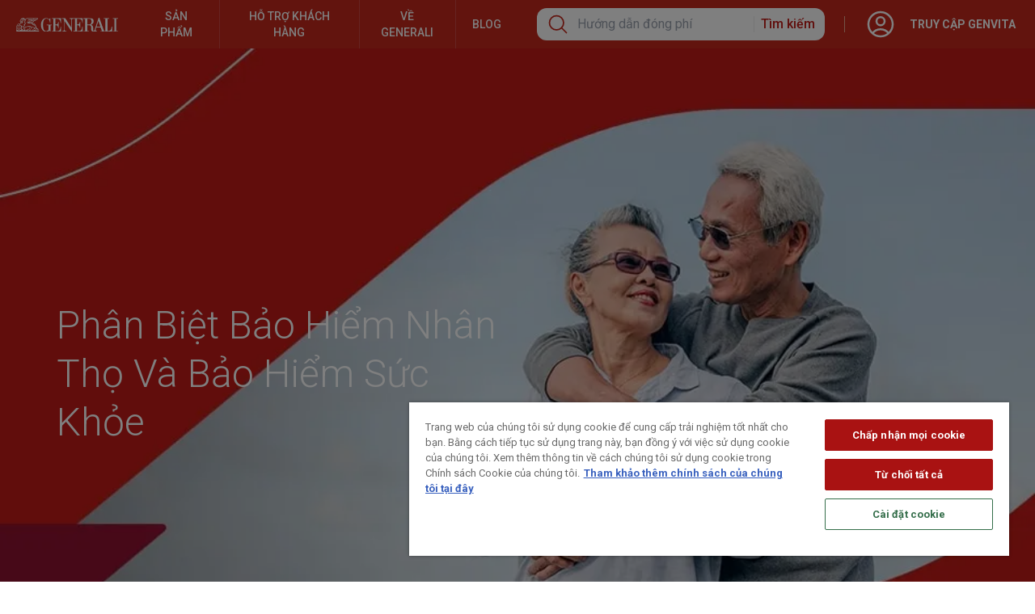

--- FILE ---
content_type: text/html; charset=utf-8
request_url: https://generali.vn/kien-thuc-bao-hiem/bao-hiem-nhan-tho-va-bao-hiem-suc-khoe
body_size: 45134
content:
<!DOCTYPE html><html lang="vi" data-theme="light" class="__variable_c74d1b"><head><meta charSet="utf-8"/><meta name="viewport" content="width=device-width, initial-scale=1, user-scalable=yes"/><link rel="preload" as="image" fetchPriority="high" imageSrcSet="/_next/image?url=https%3A%2F%2Fnginx-cms-svc%2Fuploads%2Fnhan_tho_va_suc_khoe_7429481542.jpg&amp;w=640&amp;q=66 640w, /_next/image?url=https%3A%2F%2Fnginx-cms-svc%2Fuploads%2Fnhan_tho_va_suc_khoe_7429481542.jpg&amp;w=750&amp;q=66 750w, /_next/image?url=https%3A%2F%2Fnginx-cms-svc%2Fuploads%2Fnhan_tho_va_suc_khoe_7429481542.jpg&amp;w=828&amp;q=66 828w, /_next/image?url=https%3A%2F%2Fnginx-cms-svc%2Fuploads%2Fnhan_tho_va_suc_khoe_7429481542.jpg&amp;w=1080&amp;q=66 1080w, /_next/image?url=https%3A%2F%2Fnginx-cms-svc%2Fuploads%2Fnhan_tho_va_suc_khoe_7429481542.jpg&amp;w=1200&amp;q=66 1200w, /_next/image?url=https%3A%2F%2Fnginx-cms-svc%2Fuploads%2Fnhan_tho_va_suc_khoe_7429481542.jpg&amp;w=1920&amp;q=66 1920w, /_next/image?url=https%3A%2F%2Fnginx-cms-svc%2Fuploads%2Fnhan_tho_va_suc_khoe_7429481542.jpg&amp;w=2048&amp;q=66 2048w, /_next/image?url=https%3A%2F%2Fnginx-cms-svc%2Fuploads%2Fnhan_tho_va_suc_khoe_7429481542.jpg&amp;w=3840&amp;q=66 3840w" imageSizes="100vw"/><link rel="stylesheet" href="/_next/static/css/b79f4ed522b2bd3d.css" data-precedence="next"/><link rel="stylesheet" href="/_next/static/css/f0be3dca07688177.css" data-precedence="next"/><link rel="stylesheet" href="/_next/static/css/91a80c512ab228a4.css" data-precedence="next"/><link rel="stylesheet" href="/_next/static/css/25f5e3eba2f07348.css" data-precedence="next"/><link rel="stylesheet" href="/_next/static/css/f8952606d4124b19.css" data-precedence="next"/><link rel="preload" as="script" fetchPriority="low" href="/_next/static/chunks/webpack-e24533b14c9bc909.js"/><script src="/_next/static/chunks/fd9d1056-007a2c536374ecf8.js" async=""></script><script src="/_next/static/chunks/9433-c64b32817567b994.js" async=""></script><script src="/_next/static/chunks/main-app-8a878c41af6a75c2.js" async=""></script><script src="/_next/static/chunks/app/global-error-434f347b87e01339.js" async=""></script><script src="/_next/static/chunks/1229-ed2919ad5f566d08.js" async=""></script><script src="/_next/static/chunks/5579-5943e57f9d47474a.js" async=""></script><script src="/_next/static/chunks/2102-319c9ab5f62bff65.js" async=""></script><script src="/_next/static/chunks/8003-990e73422d4088ee.js" async=""></script><script src="/_next/static/chunks/1929-fbcccb0b86346ac3.js" async=""></script><script src="/_next/static/chunks/9853-c65df88187412202.js" async=""></script><script src="/_next/static/chunks/9819-b111f3cd8ee5dbbb.js" async=""></script><script src="/_next/static/chunks/9501-faf5204d266f3709.js" async=""></script><script src="/_next/static/chunks/2605-7a5a96b074a6a50c.js" async=""></script><script src="/_next/static/chunks/45-3da90655ab7583ce.js" async=""></script><script src="/_next/static/chunks/710-b1b8f1bc076c4138.js" async=""></script><script src="/_next/static/chunks/app/kien-thuc-bao-hiem/%5Bslug%5D/page-b706d1878974b022.js" async=""></script><script src="/_next/static/chunks/3134-9be554396a618050.js" async=""></script><script src="/_next/static/chunks/4049-a78618a3353f0914.js" async=""></script><script src="/_next/static/chunks/7682-58553228fb40ccd3.js" async=""></script><script src="/_next/static/chunks/1448-5bfb9f7285dc523c.js" async=""></script><script src="/_next/static/chunks/app/layout-e5c505611817296f.js" async=""></script><script src="/_next/static/chunks/app/not-found-42e863f29d5b19e1.js" async=""></script><script src="/_next/static/chunks/app/template-abcd60666ebc76c8.js" async=""></script><link rel="preload" href="https://cdn.cookielaw.org/scripttemplates/otSDKStub.js" as="script"/><link rel="preload" href="https://www.googletagmanager.com/gtm.js?id=GTM-NGTQLG2" as="script"/><title>So Sánh Bảo Hiểm Nhân Thọ Và Bảo Hiểm Sức Khỏe</title><meta name="description" content="So sánh bảo hiểm nhân thọ và bảo hiểm sức khỏe để cân nhắc chọn loại bảo hiểm tự nguyện phù hợp. Cùng Generali tìm hiểu"/><meta name="keywords" content="so sánh bảo hiểm nhân thọ và bảo hiểm sức khỏe,
bảo hiểm sức khỏe và bảo hiểm nhân thọ,
bảo hiểm nhân thọ và bảo hiểm sức khỏe,
bảo hiểm sức khỏe nhân thọ,
bảo hiểm nhân thọ kết hợp sức khỏe"/><meta name="robots" content="index, follow"/><link rel="canonical" href="https://generali.vn/kien-thuc-bao-hiem/bao-hiem-nhan-tho-va-bao-hiem-suc-khoe"/><meta property="og:title" content="Bảo hiểm nhân thọ và bảo hiểm sức khỏe: Định nghĩa, cách phân biệt"/><meta property="og:description" content="So sánh bảo hiểm nhân thọ và bảo hiểm sức khỏe để cân nhắc chọn loại bảo hiểm tự nguyện phù hợp."/><meta property="og:url" content="https://generali.vn/kien-thuc-bao-hiem/bao-hiem-nhan-tho-va-bao-hiem-suc-khoe"/><meta property="og:site_name" content="Generali Việt Nam"/><meta property="og:locale" content="vi_VN"/><meta property="og:image:alt" content="M06.png"/><meta property="og:image:type" content="image/png"/><meta property="og:image" content="https://generali.vn/kien-thuc-bao-hiem/bao-hiem-nhan-tho-va-bao-hiem-suc-khoe/opengraph-image/1?92b40f663baed675"/><meta property="og:image:width" content="624"/><meta property="og:image:height" content="380"/><meta property="og:type" content="article"/><meta property="article:published_time" content="2024-01-11T08:36:57.009Z"/><meta property="article:modified_time" content="2024-06-05T02:48:12.565Z"/><meta property="article:section" content="Kiến thức bảo hiểm"/><meta name="twitter:card" content="summary_large_image"/><meta name="twitter:title" content="Bảo hiểm nhân thọ và bảo hiểm sức khỏe: Định nghĩa, cách phân biệt"/><meta name="twitter:description" content="So sánh bảo hiểm nhân thọ và bảo hiểm sức khỏe để cân nhắc chọn loại bảo hiểm tự nguyện phù hợp."/><meta name="twitter:image:alt" content="M06.png"/><meta name="twitter:image:type" content="image/png"/><meta name="twitter:image" content="https://generali.vn/kien-thuc-bao-hiem/bao-hiem-nhan-tho-va-bao-hiem-suc-khoe/opengraph-image/1?92b40f663baed675"/><meta name="twitter:image:width" content="624"/><meta name="twitter:image:height" content="380"/><link rel="icon" href="/favicon.ico" type="image/x-icon" sizes="16x16"/><link rel="icon" href="/icon1.png?d8128efc68ec02b6" type="image/png" sizes="16x16"/><link rel="icon" href="/icon2.png?cbfee6a91bee76ad" type="image/png" sizes="32x32"/><link rel="icon" href="/icon3.png?7586ffb60c35193f" type="image/png" sizes="96x96"/><link rel="icon" href="/icon4.png?2cb7b0ce1b04b1ca" type="image/png" sizes="192x192"/><link rel="icon" href="/icon5.png?1ea55d096f884607" type="image/png" sizes="512x512"/><link rel="apple-touch-icon" href="/apple-icon.png?df580d27bfcbb76a" type="image/png" sizes="180x180"/><meta name="next-size-adjust"/><script src="/_next/static/chunks/polyfills-42372ed130431b0a.js" noModule=""></script></head><body class="w-full font-roboto [&amp;.Search--Open]:overflow-hidden [&amp;.MenuDrawer--Open]:overflow-hidden text-[#20252b]"><div class="sticky top-0 z-50 w-full" id="header"><header><div class=" h-[54px] lg:h-[60px] bg-[#c5281c] flex justify-between items-center relative"><div class="flex items-center flex-1 h-full"><div class="px-[20px] py-[12px] w-max"><a href="/"><img alt="logo ngang" loading="lazy" width="126" height="17" decoding="async" data-nimg="1" style="color:transparent" srcSet="/_next/image?url=https%3A%2F%2Fnginx-cms-svc%2Fuploads%2FLOGO_NGANG_W_790f2b57f4.svg&amp;w=128&amp;q=75 1x, /_next/image?url=https%3A%2F%2Fnginx-cms-svc%2Fuploads%2FLOGO_NGANG_W_790f2b57f4.svg&amp;w=256&amp;q=75 2x" src="/_next/image?url=https%3A%2F%2Fnginx-cms-svc%2Fuploads%2FLOGO_NGANG_W_790f2b57f4.svg&amp;w=256&amp;q=75"/></a></div><div class="flex-1 h-full"><div class="max-[1128px]:hidden flex justify-start uppercase text-white divide-x-[0.5px] divide-[#CE4945] h-full"><div class="relative inline-block text-left" data-headlessui-state=""><div class="h-full"><button class="false text-sm font-medium uppercase text-center px-5 h-full" id="headlessui-menu-button-:R16ccq:" type="button" aria-haspopup="menu" aria-expanded="false" data-headlessui-state=""><a href="/san-pham">Sản phẩm</a></button></div></div><div class="relative inline-block text-left" data-headlessui-state=""><div class="h-full"><button class="false text-sm font-medium uppercase text-center px-5 h-full" id="headlessui-menu-button-:R1accq:" type="button" aria-haspopup="menu" aria-expanded="false" data-headlessui-state=""><a href="/dich-vu">Hỗ trợ khách hàng</a></button></div></div><div class="relative inline-block text-left" data-headlessui-state=""><div class="h-full"><button class="false text-sm font-medium uppercase text-center px-5 h-full" id="headlessui-menu-button-:R1eccq:" type="button" aria-haspopup="menu" aria-expanded="false" data-headlessui-state=""><a href="/page/company/gioi-thieu-cong-ty">Về Generali</a></button></div></div><div class="relative inline-block text-left" data-headlessui-state=""><div class="h-full"><button class="false text-sm font-medium uppercase text-center px-5 h-full" id="headlessui-menu-button-:R1iccq:" type="button" aria-haspopup="menu" aria-expanded="false" data-headlessui-state=""><a href="https://generali.vn/kien-thuc-bao-hiem">Blog</a></button></div></div></div></div></div><div class="h-full flex xl:flex-1"><div class="h-full flex xl:flex-1 items-center px-[12px] xl:px-6"><div class="md:hidden z-10"><div><label for="drawer-search" class="cursor-pointer"><svg xmlns="http://www.w3.org/2000/svg" fill="none" viewBox="0 0 24 24" stroke-width="1.5" stroke="currentColor" aria-hidden="true" data-slot="icon" class="h-7 w-7 stroke-[1.5px] text-white"><path stroke-linecap="round" stroke-linejoin="round" d="m21 21-5.197-5.197m0 0A7.5 7.5 0 1 0 5.196 5.196a7.5 7.5 0 0 0 10.607 10.607Z"></path></svg></label><div class="fixed top-0 h-screen transition-[right] duration-300 -right-full w-full z-10 bg-white overflow-auto"><form class="h-[54px] bg-[#c5281c] flex items-center text-white px-[16px]"><div><svg xmlns="http://www.w3.org/2000/svg" fill="none" viewBox="0 0 24 24" stroke-width="1.5" stroke="currentColor" aria-hidden="true" data-slot="icon" class="h-6 w-6 text-white cursor-pointer"><path stroke-linecap="round" stroke-linejoin="round" d="M10.5 19.5 3 12m0 0 7.5-7.5M3 12h18"></path></svg></div><input class="flex-1 bg-transparent text-white outline-none mx-[10px] placeholder-white" placeholder="Tìm kiếm"/><button type="submit"><label for="drawer-search" class="cursor-pointer"><svg xmlns="http://www.w3.org/2000/svg" fill="none" viewBox="0 0 24 24" stroke-width="1.5" stroke="currentColor" aria-hidden="true" data-slot="icon" class="h-7 w-7 stroke-[1.5px] text-white"><path stroke-linecap="round" stroke-linejoin="round" d="m21 21-5.197-5.197m0 0A7.5 7.5 0 1 0 5.196 5.196a7.5 7.5 0 0 0 10.607 10.607Z"></path></svg></label></button></form><div class="px-[16px]"><div><div class="h-[1px] w-full bg-[#c9d0da] hidden md:block"></div><div><div class="py-[12px] font-semibold flex justify-between items-center text-[#5e6671] text-[18px]"><span>Tìm kiếm phổ biến</span><img alt="small-red-document-icon-with-transparent-backgroun" loading="lazy" width="2688" height="1536" decoding="async" data-nimg="1" class="!w-4" style="color:transparent" srcSet="/_next/image?url=https%3A%2F%2Fnginx-cms-svc%2Fuploads%2Fsmall_red_document_icon_with_transparent_backgroun_upscaled_83ce183b4b.png&amp;w=3840&amp;q=75 1x" src="/_next/image?url=https%3A%2F%2Fnginx-cms-svc%2Fuploads%2Fsmall_red_document_icon_with_transparent_backgroun_upscaled_83ce183b4b.png&amp;w=3840&amp;q=75"/></div><div><div class="h-[1px] w-full bg-[#c9d0da]"></div><a class="py-[12px] flex justify-between items-center text-[#454f59] hover:underline" href="/su-kien/chuong-trinh-tri-an-khach-hang-2025-vong-quay-me-ly-nhan-qua-nhu-y-mua-2"><div class="flex items-center gap-2"><img alt="promotion" loading="lazy" width="1024" height="1024" decoding="async" data-nimg="1" class="!w-6" style="color:transparent" srcSet="/_next/image?url=https%3A%2F%2Fnginx-cms-svc%2Fuploads%2Ftransparent_background_icon_3e1a7505ee.png&amp;w=1080&amp;q=75 1x, /_next/image?url=https%3A%2F%2Fnginx-cms-svc%2Fuploads%2Ftransparent_background_icon_3e1a7505ee.png&amp;w=2048&amp;q=75 2x" src="/_next/image?url=https%3A%2F%2Fnginx-cms-svc%2Fuploads%2Ftransparent_background_icon_3e1a7505ee.png&amp;w=2048&amp;q=75"/><span>Cơ hội sở hữu ôtô Toyota Veloz khi tham gia Bảo hiểm nhân thọ</span></div><svg xmlns="http://www.w3.org/2000/svg" fill="none" viewBox="0 0 24 24" stroke-width="1.5" stroke="currentColor" aria-hidden="true" data-slot="icon" class="h-4 w-4 text-[#c5281c] stroke-[3px] ml-2"><path stroke-linecap="round" stroke-linejoin="round" d="m8.25 4.5 7.5 7.5-7.5 7.5"></path></svg></a></div><div><div class="h-[1px] w-full bg-[#c9d0da]"></div><a class="py-[12px] flex justify-between items-center text-[#454f59] hover:underline" href="/dich-vu/giai-quyet-quyen-loi-bao-hiem/bao-hiem-ca-nhan/bao-lanh-vien-phi"><div class="flex items-center gap-2"><img alt="small-gray-search-icon-with-transparent-background" loading="lazy" width="1344" height="768" decoding="async" data-nimg="1" class="!w-6" style="color:transparent" srcSet="/_next/image?url=https%3A%2F%2Fnginx-cms-svc%2Fuploads%2Fsmall_gray_search_icon_with_transparent_background_94a9646c7e.jpg&amp;w=1920&amp;q=75 1x, /_next/image?url=https%3A%2F%2Fnginx-cms-svc%2Fuploads%2Fsmall_gray_search_icon_with_transparent_background_94a9646c7e.jpg&amp;w=3840&amp;q=75 2x" src="/_next/image?url=https%3A%2F%2Fnginx-cms-svc%2Fuploads%2Fsmall_gray_search_icon_with_transparent_background_94a9646c7e.jpg&amp;w=3840&amp;q=75"/><span>Bảo lãnh viện phí</span></div><svg xmlns="http://www.w3.org/2000/svg" fill="none" viewBox="0 0 24 24" stroke-width="1.5" stroke="currentColor" aria-hidden="true" data-slot="icon" class="h-4 w-4 text-[#c5281c] stroke-[3px] ml-2"><path stroke-linecap="round" stroke-linejoin="round" d="m8.25 4.5 7.5 7.5-7.5 7.5"></path></svg></a></div><div><div class="h-[1px] w-full bg-[#c9d0da]"></div><a class="py-[12px] flex justify-between items-center text-[#454f59] hover:underline" href="/dich-vu/huong-dan-dong-phi"><div class="flex items-center gap-2"><img alt="small-gray-search-icon-with-transparent-background" loading="lazy" width="1344" height="768" decoding="async" data-nimg="1" class="!w-6" style="color:transparent" srcSet="/_next/image?url=https%3A%2F%2Fnginx-cms-svc%2Fuploads%2Fsmall_gray_search_icon_with_transparent_background_94a9646c7e.jpg&amp;w=1920&amp;q=75 1x, /_next/image?url=https%3A%2F%2Fnginx-cms-svc%2Fuploads%2Fsmall_gray_search_icon_with_transparent_background_94a9646c7e.jpg&amp;w=3840&amp;q=75 2x" src="/_next/image?url=https%3A%2F%2Fnginx-cms-svc%2Fuploads%2Fsmall_gray_search_icon_with_transparent_background_94a9646c7e.jpg&amp;w=3840&amp;q=75"/><span>Hướng dẫn đóng phí bảo hiểm</span></div><svg xmlns="http://www.w3.org/2000/svg" fill="none" viewBox="0 0 24 24" stroke-width="1.5" stroke="currentColor" aria-hidden="true" data-slot="icon" class="h-4 w-4 text-[#c5281c] stroke-[3px] ml-2"><path stroke-linecap="round" stroke-linejoin="round" d="m8.25 4.5 7.5 7.5-7.5 7.5"></path></svg></a></div></div><div><div class="py-[12px] font-semibold flex justify-between items-center text-[#5e6671] text-[18px]"><span>Tìm kiếm xu hướng</span></div><div><div class="h-[1px] w-full bg-[#c9d0da]"></div><a class="py-[12px] flex justify-between items-center text-[#454f59] hover:underline" href="/san-pham/bao-hiem-suc-khoe-ca-nhan-2025"><div class="flex items-center gap-2"><img alt="small-gray-search-icon-with-transparent-background" loading="lazy" width="1344" height="768" decoding="async" data-nimg="1" class="!w-6" style="color:transparent" srcSet="/_next/image?url=https%3A%2F%2Fnginx-cms-svc%2Fuploads%2Fsmall_gray_search_icon_with_transparent_background_94a9646c7e.jpg&amp;w=1920&amp;q=75 1x, /_next/image?url=https%3A%2F%2Fnginx-cms-svc%2Fuploads%2Fsmall_gray_search_icon_with_transparent_background_94a9646c7e.jpg&amp;w=3840&amp;q=75 2x" src="/_next/image?url=https%3A%2F%2Fnginx-cms-svc%2Fuploads%2Fsmall_gray_search_icon_with_transparent_background_94a9646c7e.jpg&amp;w=3840&amp;q=75"/><span>Bảo Hiểm Sức Khỏe Cá Nhân</span></div><svg xmlns="http://www.w3.org/2000/svg" fill="none" viewBox="0 0 24 24" stroke-width="1.5" stroke="currentColor" aria-hidden="true" data-slot="icon" class="h-4 w-4 text-[#c5281c] stroke-[3px] ml-2"><path stroke-linecap="round" stroke-linejoin="round" d="m8.25 4.5 7.5 7.5-7.5 7.5"></path></svg></a></div><div><div class="h-[1px] w-full bg-[#c9d0da]"></div><a class="py-[12px] flex justify-between items-center text-[#454f59] hover:underline" href="/san-pham/vita-ngay-mai-vung-chac"><div class="flex items-center gap-2"><img alt="small-gray-search-icon-with-transparent-background" loading="lazy" width="1344" height="768" decoding="async" data-nimg="1" class="!w-6" style="color:transparent" srcSet="/_next/image?url=https%3A%2F%2Fnginx-cms-svc%2Fuploads%2Fsmall_gray_search_icon_with_transparent_background_94a9646c7e.jpg&amp;w=1920&amp;q=75 1x, /_next/image?url=https%3A%2F%2Fnginx-cms-svc%2Fuploads%2Fsmall_gray_search_icon_with_transparent_background_94a9646c7e.jpg&amp;w=3840&amp;q=75 2x" src="/_next/image?url=https%3A%2F%2Fnginx-cms-svc%2Fuploads%2Fsmall_gray_search_icon_with_transparent_background_94a9646c7e.jpg&amp;w=3840&amp;q=75"/><span>Tích lũy tài chính ổn định</span></div><svg xmlns="http://www.w3.org/2000/svg" fill="none" viewBox="0 0 24 24" stroke-width="1.5" stroke="currentColor" aria-hidden="true" data-slot="icon" class="h-4 w-4 text-[#c5281c] stroke-[3px] ml-2"><path stroke-linecap="round" stroke-linejoin="round" d="m8.25 4.5 7.5 7.5-7.5 7.5"></path></svg></a></div><div><div class="h-[1px] w-full bg-[#c9d0da]"></div><a class="py-[12px] flex justify-between items-center text-[#454f59] hover:underline" href="/san-pham/vita-dau-tu-nhu-y"><div class="flex items-center gap-2"><img alt="small-gray-search-icon-with-transparent-background" loading="lazy" width="1344" height="768" decoding="async" data-nimg="1" class="!w-6" style="color:transparent" srcSet="/_next/image?url=https%3A%2F%2Fnginx-cms-svc%2Fuploads%2Fsmall_gray_search_icon_with_transparent_background_94a9646c7e.jpg&amp;w=1920&amp;q=75 1x, /_next/image?url=https%3A%2F%2Fnginx-cms-svc%2Fuploads%2Fsmall_gray_search_icon_with_transparent_background_94a9646c7e.jpg&amp;w=3840&amp;q=75 2x" src="/_next/image?url=https%3A%2F%2Fnginx-cms-svc%2Fuploads%2Fsmall_gray_search_icon_with_transparent_background_94a9646c7e.jpg&amp;w=3840&amp;q=75"/><span>Bảo vệ kết hợp đầu tư</span></div><svg xmlns="http://www.w3.org/2000/svg" fill="none" viewBox="0 0 24 24" stroke-width="1.5" stroke="currentColor" aria-hidden="true" data-slot="icon" class="h-4 w-4 text-[#c5281c] stroke-[3px] ml-2"><path stroke-linecap="round" stroke-linejoin="round" d="m8.25 4.5 7.5 7.5-7.5 7.5"></path></svg></a></div></div><div><div class="py-[12px] font-semibold flex justify-between items-center text-[#5e6671] text-[18px]"><span>Có thể bạn quan tâm</span></div><div><div class="h-[1px] w-full bg-[#c9d0da]"></div><a class="py-[12px] flex justify-between items-center text-[#454f59] hover:underline" href="/dich-vu/dich-vu-hop-dong"><div class="flex items-center gap-2"><img alt="small-gray-search-icon-with-transparent-background" loading="lazy" width="1344" height="768" decoding="async" data-nimg="1" class="!w-6" style="color:transparent" srcSet="/_next/image?url=https%3A%2F%2Fnginx-cms-svc%2Fuploads%2Fsmall_gray_search_icon_with_transparent_background_94a9646c7e.jpg&amp;w=1920&amp;q=75 1x, /_next/image?url=https%3A%2F%2Fnginx-cms-svc%2Fuploads%2Fsmall_gray_search_icon_with_transparent_background_94a9646c7e.jpg&amp;w=3840&amp;q=75 2x" src="/_next/image?url=https%3A%2F%2Fnginx-cms-svc%2Fuploads%2Fsmall_gray_search_icon_with_transparent_background_94a9646c7e.jpg&amp;w=3840&amp;q=75"/><span>Dịch vụ hợp đồng</span></div><svg xmlns="http://www.w3.org/2000/svg" fill="none" viewBox="0 0 24 24" stroke-width="1.5" stroke="currentColor" aria-hidden="true" data-slot="icon" class="h-4 w-4 text-[#c5281c] stroke-[3px] ml-2"><path stroke-linecap="round" stroke-linejoin="round" d="m8.25 4.5 7.5 7.5-7.5 7.5"></path></svg></a></div><div><div class="h-[1px] w-full bg-[#c9d0da]"></div><a class="py-[12px] flex justify-between items-center text-[#454f59] hover:underline" href="/su-kien/chuong-trinh-cham-soc-khach-hang-2025-vita-sereno-an-nhien-nhu-y"><div class="flex items-center gap-2"><img alt="small-gray-search-icon-with-transparent-background" loading="lazy" width="1344" height="768" decoding="async" data-nimg="1" class="!w-6" style="color:transparent" srcSet="/_next/image?url=https%3A%2F%2Fnginx-cms-svc%2Fuploads%2Fsmall_gray_search_icon_with_transparent_background_94a9646c7e.jpg&amp;w=1920&amp;q=75 1x, /_next/image?url=https%3A%2F%2Fnginx-cms-svc%2Fuploads%2Fsmall_gray_search_icon_with_transparent_background_94a9646c7e.jpg&amp;w=3840&amp;q=75 2x" src="/_next/image?url=https%3A%2F%2Fnginx-cms-svc%2Fuploads%2Fsmall_gray_search_icon_with_transparent_background_94a9646c7e.jpg&amp;w=3840&amp;q=75"/><span>Chương trình chăm sóc khách hàng</span></div><svg xmlns="http://www.w3.org/2000/svg" fill="none" viewBox="0 0 24 24" stroke-width="1.5" stroke="currentColor" aria-hidden="true" data-slot="icon" class="h-4 w-4 text-[#c5281c] stroke-[3px] ml-2"><path stroke-linecap="round" stroke-linejoin="round" d="m8.25 4.5 7.5 7.5-7.5 7.5"></path></svg></a></div></div></div></div></div></div></div><div class="hidden md:flex xl:flex-1 z-10 justify-end"><div class="bg-white rounded-t-xl relative delay-400
  rounded-b-xl xl:flex xl:flex-1 max-w-[550px]"><form class="flex xl:flex-1 max-h-[40px] items-center px-[12px] py-[10px] relative z-[2]"><label for="drawer-search" class="cursor-default"><svg xmlns="http://www.w3.org/2000/svg" fill="none" viewBox="0 0 24 24" stroke-width="1.5" stroke="currentColor" aria-hidden="true" data-slot="icon" class="h-7 w-7 stroke-[1.5px] text-[#c5281c]"><path stroke-linecap="round" stroke-linejoin="round" d="m21 21-5.197-5.197m0 0A7.5 7.5 0 1 0 5.196 5.196a7.5 7.5 0 0 0 10.607 10.607Z"></path></svg></label><input class="outline-none mx-[10px] xl:flex-1" placeholder="Hướng dẫn đóng phí"/><div class="w-[1px] h-[20px] bg-[#ebebeb] mx-[8px]"></div><button type="submit" class="text-[#c21b17] font-medium whitespace-nowrap">Tìm kiếm</button></form><div class="bg-white absolute xl:top-full w-full transition-[max-height] duration-300
    max-h-0 rounded-b-xl overflow-hidden -translate-y-[10px] shadow-[0_10px_40px_rgba(0,0,0,.1)]"><div class="border-x-[12px] border-y-[10px] border-transparent"><div><div class="h-[1px] w-full bg-[#c9d0da] hidden md:block"></div><div><div class="py-[12px] font-semibold flex justify-between items-center text-[#5e6671] text-[18px]"><span>Tìm kiếm phổ biến</span><img alt="small-red-document-icon-with-transparent-backgroun" loading="lazy" width="2688" height="1536" decoding="async" data-nimg="1" class="!w-4" style="color:transparent" srcSet="/_next/image?url=https%3A%2F%2Fnginx-cms-svc%2Fuploads%2Fsmall_red_document_icon_with_transparent_backgroun_upscaled_83ce183b4b.png&amp;w=3840&amp;q=75 1x" src="/_next/image?url=https%3A%2F%2Fnginx-cms-svc%2Fuploads%2Fsmall_red_document_icon_with_transparent_backgroun_upscaled_83ce183b4b.png&amp;w=3840&amp;q=75"/></div><div><div class="h-[1px] w-full bg-[#c9d0da]"></div><a class="py-[12px] flex justify-between items-center text-[#454f59] hover:underline" href="/su-kien/chuong-trinh-tri-an-khach-hang-2025-vong-quay-me-ly-nhan-qua-nhu-y-mua-2"><div class="flex items-center gap-2"><img alt="promotion" loading="lazy" width="1024" height="1024" decoding="async" data-nimg="1" class="!w-6" style="color:transparent" srcSet="/_next/image?url=https%3A%2F%2Fnginx-cms-svc%2Fuploads%2Ftransparent_background_icon_3e1a7505ee.png&amp;w=1080&amp;q=75 1x, /_next/image?url=https%3A%2F%2Fnginx-cms-svc%2Fuploads%2Ftransparent_background_icon_3e1a7505ee.png&amp;w=2048&amp;q=75 2x" src="/_next/image?url=https%3A%2F%2Fnginx-cms-svc%2Fuploads%2Ftransparent_background_icon_3e1a7505ee.png&amp;w=2048&amp;q=75"/><span>Cơ hội sở hữu ôtô Toyota Veloz khi tham gia Bảo hiểm nhân thọ</span></div><svg xmlns="http://www.w3.org/2000/svg" fill="none" viewBox="0 0 24 24" stroke-width="1.5" stroke="currentColor" aria-hidden="true" data-slot="icon" class="h-4 w-4 text-[#c5281c] stroke-[3px] ml-2"><path stroke-linecap="round" stroke-linejoin="round" d="m8.25 4.5 7.5 7.5-7.5 7.5"></path></svg></a></div><div><div class="h-[1px] w-full bg-[#c9d0da]"></div><a class="py-[12px] flex justify-between items-center text-[#454f59] hover:underline" href="/dich-vu/giai-quyet-quyen-loi-bao-hiem/bao-hiem-ca-nhan/bao-lanh-vien-phi"><div class="flex items-center gap-2"><img alt="small-gray-search-icon-with-transparent-background" loading="lazy" width="1344" height="768" decoding="async" data-nimg="1" class="!w-6" style="color:transparent" srcSet="/_next/image?url=https%3A%2F%2Fnginx-cms-svc%2Fuploads%2Fsmall_gray_search_icon_with_transparent_background_94a9646c7e.jpg&amp;w=1920&amp;q=75 1x, /_next/image?url=https%3A%2F%2Fnginx-cms-svc%2Fuploads%2Fsmall_gray_search_icon_with_transparent_background_94a9646c7e.jpg&amp;w=3840&amp;q=75 2x" src="/_next/image?url=https%3A%2F%2Fnginx-cms-svc%2Fuploads%2Fsmall_gray_search_icon_with_transparent_background_94a9646c7e.jpg&amp;w=3840&amp;q=75"/><span>Bảo lãnh viện phí</span></div><svg xmlns="http://www.w3.org/2000/svg" fill="none" viewBox="0 0 24 24" stroke-width="1.5" stroke="currentColor" aria-hidden="true" data-slot="icon" class="h-4 w-4 text-[#c5281c] stroke-[3px] ml-2"><path stroke-linecap="round" stroke-linejoin="round" d="m8.25 4.5 7.5 7.5-7.5 7.5"></path></svg></a></div><div><div class="h-[1px] w-full bg-[#c9d0da]"></div><a class="py-[12px] flex justify-between items-center text-[#454f59] hover:underline" href="/dich-vu/huong-dan-dong-phi"><div class="flex items-center gap-2"><img alt="small-gray-search-icon-with-transparent-background" loading="lazy" width="1344" height="768" decoding="async" data-nimg="1" class="!w-6" style="color:transparent" srcSet="/_next/image?url=https%3A%2F%2Fnginx-cms-svc%2Fuploads%2Fsmall_gray_search_icon_with_transparent_background_94a9646c7e.jpg&amp;w=1920&amp;q=75 1x, /_next/image?url=https%3A%2F%2Fnginx-cms-svc%2Fuploads%2Fsmall_gray_search_icon_with_transparent_background_94a9646c7e.jpg&amp;w=3840&amp;q=75 2x" src="/_next/image?url=https%3A%2F%2Fnginx-cms-svc%2Fuploads%2Fsmall_gray_search_icon_with_transparent_background_94a9646c7e.jpg&amp;w=3840&amp;q=75"/><span>Hướng dẫn đóng phí bảo hiểm</span></div><svg xmlns="http://www.w3.org/2000/svg" fill="none" viewBox="0 0 24 24" stroke-width="1.5" stroke="currentColor" aria-hidden="true" data-slot="icon" class="h-4 w-4 text-[#c5281c] stroke-[3px] ml-2"><path stroke-linecap="round" stroke-linejoin="round" d="m8.25 4.5 7.5 7.5-7.5 7.5"></path></svg></a></div></div><div><div class="py-[12px] font-semibold flex justify-between items-center text-[#5e6671] text-[18px]"><span>Tìm kiếm xu hướng</span></div><div><div class="h-[1px] w-full bg-[#c9d0da]"></div><a class="py-[12px] flex justify-between items-center text-[#454f59] hover:underline" href="/san-pham/bao-hiem-suc-khoe-ca-nhan-2025"><div class="flex items-center gap-2"><img alt="small-gray-search-icon-with-transparent-background" loading="lazy" width="1344" height="768" decoding="async" data-nimg="1" class="!w-6" style="color:transparent" srcSet="/_next/image?url=https%3A%2F%2Fnginx-cms-svc%2Fuploads%2Fsmall_gray_search_icon_with_transparent_background_94a9646c7e.jpg&amp;w=1920&amp;q=75 1x, /_next/image?url=https%3A%2F%2Fnginx-cms-svc%2Fuploads%2Fsmall_gray_search_icon_with_transparent_background_94a9646c7e.jpg&amp;w=3840&amp;q=75 2x" src="/_next/image?url=https%3A%2F%2Fnginx-cms-svc%2Fuploads%2Fsmall_gray_search_icon_with_transparent_background_94a9646c7e.jpg&amp;w=3840&amp;q=75"/><span>Bảo Hiểm Sức Khỏe Cá Nhân</span></div><svg xmlns="http://www.w3.org/2000/svg" fill="none" viewBox="0 0 24 24" stroke-width="1.5" stroke="currentColor" aria-hidden="true" data-slot="icon" class="h-4 w-4 text-[#c5281c] stroke-[3px] ml-2"><path stroke-linecap="round" stroke-linejoin="round" d="m8.25 4.5 7.5 7.5-7.5 7.5"></path></svg></a></div><div><div class="h-[1px] w-full bg-[#c9d0da]"></div><a class="py-[12px] flex justify-between items-center text-[#454f59] hover:underline" href="/san-pham/vita-ngay-mai-vung-chac"><div class="flex items-center gap-2"><img alt="small-gray-search-icon-with-transparent-background" loading="lazy" width="1344" height="768" decoding="async" data-nimg="1" class="!w-6" style="color:transparent" srcSet="/_next/image?url=https%3A%2F%2Fnginx-cms-svc%2Fuploads%2Fsmall_gray_search_icon_with_transparent_background_94a9646c7e.jpg&amp;w=1920&amp;q=75 1x, /_next/image?url=https%3A%2F%2Fnginx-cms-svc%2Fuploads%2Fsmall_gray_search_icon_with_transparent_background_94a9646c7e.jpg&amp;w=3840&amp;q=75 2x" src="/_next/image?url=https%3A%2F%2Fnginx-cms-svc%2Fuploads%2Fsmall_gray_search_icon_with_transparent_background_94a9646c7e.jpg&amp;w=3840&amp;q=75"/><span>Tích lũy tài chính ổn định</span></div><svg xmlns="http://www.w3.org/2000/svg" fill="none" viewBox="0 0 24 24" stroke-width="1.5" stroke="currentColor" aria-hidden="true" data-slot="icon" class="h-4 w-4 text-[#c5281c] stroke-[3px] ml-2"><path stroke-linecap="round" stroke-linejoin="round" d="m8.25 4.5 7.5 7.5-7.5 7.5"></path></svg></a></div><div><div class="h-[1px] w-full bg-[#c9d0da]"></div><a class="py-[12px] flex justify-between items-center text-[#454f59] hover:underline" href="/san-pham/vita-dau-tu-nhu-y"><div class="flex items-center gap-2"><img alt="small-gray-search-icon-with-transparent-background" loading="lazy" width="1344" height="768" decoding="async" data-nimg="1" class="!w-6" style="color:transparent" srcSet="/_next/image?url=https%3A%2F%2Fnginx-cms-svc%2Fuploads%2Fsmall_gray_search_icon_with_transparent_background_94a9646c7e.jpg&amp;w=1920&amp;q=75 1x, /_next/image?url=https%3A%2F%2Fnginx-cms-svc%2Fuploads%2Fsmall_gray_search_icon_with_transparent_background_94a9646c7e.jpg&amp;w=3840&amp;q=75 2x" src="/_next/image?url=https%3A%2F%2Fnginx-cms-svc%2Fuploads%2Fsmall_gray_search_icon_with_transparent_background_94a9646c7e.jpg&amp;w=3840&amp;q=75"/><span>Bảo vệ kết hợp đầu tư</span></div><svg xmlns="http://www.w3.org/2000/svg" fill="none" viewBox="0 0 24 24" stroke-width="1.5" stroke="currentColor" aria-hidden="true" data-slot="icon" class="h-4 w-4 text-[#c5281c] stroke-[3px] ml-2"><path stroke-linecap="round" stroke-linejoin="round" d="m8.25 4.5 7.5 7.5-7.5 7.5"></path></svg></a></div></div><div><div class="py-[12px] font-semibold flex justify-between items-center text-[#5e6671] text-[18px]"><span>Có thể bạn quan tâm</span></div><div><div class="h-[1px] w-full bg-[#c9d0da]"></div><a class="py-[12px] flex justify-between items-center text-[#454f59] hover:underline" href="/dich-vu/dich-vu-hop-dong"><div class="flex items-center gap-2"><img alt="small-gray-search-icon-with-transparent-background" loading="lazy" width="1344" height="768" decoding="async" data-nimg="1" class="!w-6" style="color:transparent" srcSet="/_next/image?url=https%3A%2F%2Fnginx-cms-svc%2Fuploads%2Fsmall_gray_search_icon_with_transparent_background_94a9646c7e.jpg&amp;w=1920&amp;q=75 1x, /_next/image?url=https%3A%2F%2Fnginx-cms-svc%2Fuploads%2Fsmall_gray_search_icon_with_transparent_background_94a9646c7e.jpg&amp;w=3840&amp;q=75 2x" src="/_next/image?url=https%3A%2F%2Fnginx-cms-svc%2Fuploads%2Fsmall_gray_search_icon_with_transparent_background_94a9646c7e.jpg&amp;w=3840&amp;q=75"/><span>Dịch vụ hợp đồng</span></div><svg xmlns="http://www.w3.org/2000/svg" fill="none" viewBox="0 0 24 24" stroke-width="1.5" stroke="currentColor" aria-hidden="true" data-slot="icon" class="h-4 w-4 text-[#c5281c] stroke-[3px] ml-2"><path stroke-linecap="round" stroke-linejoin="round" d="m8.25 4.5 7.5 7.5-7.5 7.5"></path></svg></a></div><div><div class="h-[1px] w-full bg-[#c9d0da]"></div><a class="py-[12px] flex justify-between items-center text-[#454f59] hover:underline" href="/su-kien/chuong-trinh-cham-soc-khach-hang-2025-vita-sereno-an-nhien-nhu-y"><div class="flex items-center gap-2"><img alt="small-gray-search-icon-with-transparent-background" loading="lazy" width="1344" height="768" decoding="async" data-nimg="1" class="!w-6" style="color:transparent" srcSet="/_next/image?url=https%3A%2F%2Fnginx-cms-svc%2Fuploads%2Fsmall_gray_search_icon_with_transparent_background_94a9646c7e.jpg&amp;w=1920&amp;q=75 1x, /_next/image?url=https%3A%2F%2Fnginx-cms-svc%2Fuploads%2Fsmall_gray_search_icon_with_transparent_background_94a9646c7e.jpg&amp;w=3840&amp;q=75 2x" src="/_next/image?url=https%3A%2F%2Fnginx-cms-svc%2Fuploads%2Fsmall_gray_search_icon_with_transparent_background_94a9646c7e.jpg&amp;w=3840&amp;q=75"/><span>Chương trình chăm sóc khách hàng</span></div><svg xmlns="http://www.w3.org/2000/svg" fill="none" viewBox="0 0 24 24" stroke-width="1.5" stroke="currentColor" aria-hidden="true" data-slot="icon" class="h-4 w-4 text-[#c5281c] stroke-[3px] ml-2"><path stroke-linecap="round" stroke-linejoin="round" d="m8.25 4.5 7.5 7.5-7.5 7.5"></path></svg></a></div></div></div></div></div></div></div><div class="w-[1px] h-[20px] bg-[#ffffe199] mx-[14px] xl:mx-6"></div><a class="flex items-center cursor-pointer" href="/gioi-thieu-ve-genvita"><img alt="text" loading="lazy" width="24" height="24" decoding="async" data-nimg="1" class="!w-10" style="color:transparent" srcSet="/_next/image?url=https%3A%2F%2Fnginx-cms-svc%2Fuploads%2FUser_Circle_09339cf5a4.svg&amp;w=32&amp;q=75 1x, /_next/image?url=https%3A%2F%2Fnginx-cms-svc%2Fuploads%2FUser_Circle_09339cf5a4.svg&amp;w=48&amp;q=75 2x" src="/_next/image?url=https%3A%2F%2Fnginx-cms-svc%2Fuploads%2FUser_Circle_09339cf5a4.svg&amp;w=48&amp;q=75"/><p class="hidden xl:block uppercase text-white font-bold text-[14px] ml-4"><span>TRUY CẬP GENVITA</span></p></a></div><div class="h-full hidden max-[1128px]:block"><div class="h-full bg-white flex items-center"><button class="text-[#c21b17] w-12 h-12 relative focus:outline-none group-hover:text-[#c21b17]"><div class="block w-5 absolute left-1/2 top-1/2 transform -translate-x-1/2 -translate-y-1/2"><span aria-hidden="true" class="block absolute h-0.5 w-5 bg-current transform transition duration-500 ease-in-out -translate-y-1.5"></span><span aria-hidden="true" class="block absolute h-0.5 w-5 bg-current transform transition duration-500 ease-in-out "></span><span aria-hidden="true" class="block absolute h-0.5 w-5 bg-current transform transition duration-500 ease-in-out translate-y-1.5"></span></div></button></div><div class="fixed top-[54px] left-0 right-0 bg-white transition-all
        lg:top-[60px] h-0 overflow-hidden overflow-auto"><div class="flex flex-wrap text-[#5e6671] text-sm md:px-[52px] md:py-[48px] md:gap-y-12 justify-between xl:hidden" data-orientation="vertical"><div class="basis-full md:basis-[47%]"><div data-state="closed" data-orientation="vertical"><div class=" flex items-center justify-between px-[12px] py-[8px] AccordionTrigger"><a class="flex items-center" href="/san-pham"><span class="font-semibold uppercase">Sản phẩm</span></a><button type="button" aria-controls="radix-:R2aqkcq:" aria-expanded="false" data-state="closed" data-orientation="vertical" id="radix-:Raqkcq:" class="w-fit" data-radix-collection-item=""><div class="bg-[#ebebeb] rounded-full p-[10px] AccordionChevron"><svg xmlns="http://www.w3.org/2000/svg" fill="none" viewBox="0 0 24 24" stroke-width="1.5" stroke="currentColor" aria-hidden="true" data-slot="icon" class="w-[12px] h-[12px] text-[#c5281c] stroke-[4px] "><path stroke-linecap="round" stroke-linejoin="round" d="m19.5 8.25-7.5 7.5-7.5-7.5"></path></svg></div></button></div><div data-state="closed" id="radix-:R2aqkcq:" hidden="" role="region" aria-labelledby="radix-:Raqkcq:" data-orientation="vertical" class="AccordionContent duration-800 overflow-hidden" style="--radix-accordion-content-height:var(--radix-collapsible-content-height);--radix-accordion-content-width:var(--radix-collapsible-content-width)"></div></div></div><div class="basis-full md:basis-[47%]"><div data-state="closed" data-orientation="vertical"><div class=" flex items-center justify-between px-[12px] py-[8px] AccordionTrigger"><a class="flex items-center" href="/dich-vu"><span class="font-semibold uppercase">Hỗ trợ khách hàng</span></a><button type="button" aria-controls="radix-:R2iqkcq:" aria-expanded="false" data-state="closed" data-orientation="vertical" id="radix-:Riqkcq:" class="w-fit" data-radix-collection-item=""><div class="bg-[#ebebeb] rounded-full p-[10px] AccordionChevron"><svg xmlns="http://www.w3.org/2000/svg" fill="none" viewBox="0 0 24 24" stroke-width="1.5" stroke="currentColor" aria-hidden="true" data-slot="icon" class="w-[12px] h-[12px] text-[#c5281c] stroke-[4px] "><path stroke-linecap="round" stroke-linejoin="round" d="m19.5 8.25-7.5 7.5-7.5-7.5"></path></svg></div></button></div><div data-state="closed" id="radix-:R2iqkcq:" hidden="" role="region" aria-labelledby="radix-:Riqkcq:" data-orientation="vertical" class="AccordionContent duration-800 overflow-hidden" style="--radix-accordion-content-height:var(--radix-collapsible-content-height);--radix-accordion-content-width:var(--radix-collapsible-content-width)"></div></div></div><div class="basis-full md:basis-[47%]"><div data-state="closed" data-orientation="vertical"><div class=" flex items-center justify-between px-[12px] py-[8px] AccordionTrigger"><a class="flex items-center" href="/page/company/gioi-thieu-cong-ty"><span class="font-semibold uppercase">Về Generali</span></a><button type="button" aria-controls="radix-:R2qqkcq:" aria-expanded="false" data-state="closed" data-orientation="vertical" id="radix-:Rqqkcq:" class="w-fit" data-radix-collection-item=""><div class="bg-[#ebebeb] rounded-full p-[10px] AccordionChevron"><svg xmlns="http://www.w3.org/2000/svg" fill="none" viewBox="0 0 24 24" stroke-width="1.5" stroke="currentColor" aria-hidden="true" data-slot="icon" class="w-[12px] h-[12px] text-[#c5281c] stroke-[4px] "><path stroke-linecap="round" stroke-linejoin="round" d="m19.5 8.25-7.5 7.5-7.5-7.5"></path></svg></div></button></div><div data-state="closed" id="radix-:R2qqkcq:" hidden="" role="region" aria-labelledby="radix-:Rqqkcq:" data-orientation="vertical" class="AccordionContent duration-800 overflow-hidden" style="--radix-accordion-content-height:var(--radix-collapsible-content-height);--radix-accordion-content-width:var(--radix-collapsible-content-width)"></div></div></div><div class="basis-full md:basis-[47%]"><div data-state="closed" data-orientation="vertical"><div class=" flex items-center justify-between px-[12px] py-[8px] AccordionTrigger"><a class="flex items-center" href="https://generali.vn/kien-thuc-bao-hiem"><span class="font-semibold uppercase">Blog</span></a><button type="button" aria-controls="radix-:R32qkcq:" aria-expanded="false" data-state="closed" data-orientation="vertical" id="radix-:R12qkcq:" class="w-fit" data-radix-collection-item=""><div class="bg-[#ebebeb] rounded-full p-[10px] AccordionChevron"><svg xmlns="http://www.w3.org/2000/svg" fill="none" viewBox="0 0 24 24" stroke-width="1.5" stroke="currentColor" aria-hidden="true" data-slot="icon" class="w-[12px] h-[12px] text-[#c5281c] stroke-[4px] "><path stroke-linecap="round" stroke-linejoin="round" d="m19.5 8.25-7.5 7.5-7.5-7.5"></path></svg></div></button></div><div data-state="closed" id="radix-:R32qkcq:" hidden="" role="region" aria-labelledby="radix-:R12qkcq:" data-orientation="vertical" class="AccordionContent duration-800 overflow-hidden" style="--radix-accordion-content-height:var(--radix-collapsible-content-height);--radix-accordion-content-width:var(--radix-collapsible-content-width)"></div></div></div><div class="md:hidden p-[48px]"></div></div><div class="hidden xl:flex text-[#5e6671] text-sm px-[52px] py-[48px] gap-x-24" data-orientation="vertical"><div class="flex-1"><div class="px-[12px] py-[8px] font-semibold uppercase mb-[50px] text-lg">Sản phẩm</div><div><div><a class="px-[20px] py-[14px] border-t border-[#e2e5eb] block font-semibold hover:underline" href="/san-pham/vita-ngay-mai-vung-chac">Tích lũy tài chính ổn định</a></div><div><a class="px-[20px] py-[14px] border-t border-[#e2e5eb] block font-semibold hover:underline" href="/san-pham/vita-ngay-mai-vung-chac">Bảo vệ sức khỏe/bệnh hiểm nghèo</a></div><div><a class="px-[20px] py-[14px] border-t border-[#e2e5eb] block font-semibold hover:underline" href="/san-pham/vita-ngay-mai-vung-chac">Tích lũy cho giáo dục</a></div><div><a class="px-[20px] py-[14px] border-t border-[#e2e5eb] block font-semibold hover:underline" href="/san-pham/vita-ngay-mai-vung-chac">Đầu tư sinh lời</a></div><div><a class="px-[20px] py-[14px] border-t border-[#e2e5eb] block font-semibold hover:underline" href="/san-pham/vita-ngay-mai-vung-chac">Bảo vệ rủi ro trước tai nạn</a></div><div><a class="px-[20px] py-[14px] border-t border-[#e2e5eb] block font-semibold hover:underline" href="/san-pham/bao-hiem-suc-khoe-ca-nhan">Sản phẩm bán kèm</a></div></div></div><div class="flex-1"><div class="px-[12px] py-[8px] font-semibold uppercase mb-[50px] text-lg">Hỗ trợ khách hàng</div><div><div><div class="border-t border-[#e2e5eb]"><div data-state="closed" data-orientation="vertical"><button type="button" aria-controls="radix-:R135akcq:" aria-expanded="false" data-state="closed" data-orientation="vertical" id="radix-:R35akcq:" class="w-full flex justify-between items-center px-[20px] py-[14px] AccordionTrigger" data-radix-collection-item=""><span class="font-semibold">Đóng phí bảo hiểm</span><svg xmlns="http://www.w3.org/2000/svg" fill="none" viewBox="0 0 24 24" stroke-width="1.5" stroke="currentColor" aria-hidden="true" data-slot="icon" class="w-[12px] h-[12px] stroke-[4px] AccordionChevron"><path stroke-linecap="round" stroke-linejoin="round" d="m19.5 8.25-7.5 7.5-7.5-7.5"></path></svg></button><div data-state="closed" id="radix-:R135akcq:" hidden="" role="region" aria-labelledby="radix-:R35akcq:" data-orientation="vertical" class="AccordionContent overflow-hidden" style="--radix-accordion-content-height:var(--radix-collapsible-content-height);--radix-accordion-content-width:var(--radix-collapsible-content-width)"></div></div></div></div><div><a class="px-[20px] py-[14px] border-t border-[#e2e5eb] block font-semibold hover:underline" href="/dich-vu/giai-quyet-quyen-loi-bao-hiem">Giải quyết Quyền lợi bảo hiểm</a></div><div><a class="px-[20px] py-[14px] border-t border-[#e2e5eb] block font-semibold hover:underline" href="/page/thong-bao/quy-trinh-tiep-nhan-va-giai-quyet-thac-mac-khieu-nai-cua-khach-hang">Giải quyết Khiếu nại của Khách hàng</a></div><div><a class="px-[20px] py-[14px] border-t border-[#e2e5eb] block font-semibold hover:underline" href="/dich-vu/dich-vu-hop-dong">Dịch vụ hợp đồng</a></div><div><a class="px-[20px] py-[14px] border-t border-[#e2e5eb] block font-semibold hover:underline" href="/page/thu-vien-thong-tin/tai-lieu-bieu-mau">Tài liệu - Biểu mẫu</a></div><div><a class="px-[20px] py-[14px] border-t border-[#e2e5eb] block font-semibold hover:underline" href="/lai-suat">Lãi suất sản phẩm</a></div><div><a class="px-[20px] py-[14px] border-t border-[#e2e5eb] block font-semibold hover:underline" href="/su-kien/chuong-trinh-tri-an-khach-hang-2025-vong-quay-me-ly-nhan-qua-nhu-y-mua-2">Chương trình Tri ân Khách hàng</a></div><div><a class="px-[20px] py-[14px] border-t border-[#e2e5eb] block font-semibold hover:underline" href="https://generali.vn/cong-cu-tinh-phi/">Công cụ tính phí</a></div><div><a class="px-[20px] py-[14px] border-t border-[#e2e5eb] block font-semibold hover:underline" href="https://generali.vn/tra-cuu-hoa-don">Tra cứu hóa đơn</a></div></div></div><div class="flex-1"><div class="px-[12px] py-[8px] font-semibold uppercase mb-[50px] text-lg">Về Generali</div><div><div><div class="border-t border-[#e2e5eb]"><div data-state="closed" data-orientation="vertical"><button type="button" aria-controls="radix-:Rb7akcq:" aria-expanded="false" data-state="closed" data-orientation="vertical" id="radix-:R37akcq:" class="w-full flex justify-between items-center px-[20px] py-[14px] AccordionTrigger" data-radix-collection-item=""><span class="font-semibold">Về chúng tôi</span><svg xmlns="http://www.w3.org/2000/svg" fill="none" viewBox="0 0 24 24" stroke-width="1.5" stroke="currentColor" aria-hidden="true" data-slot="icon" class="w-[12px] h-[12px] stroke-[4px] AccordionChevron"><path stroke-linecap="round" stroke-linejoin="round" d="m19.5 8.25-7.5 7.5-7.5-7.5"></path></svg></button><div data-state="closed" id="radix-:Rb7akcq:" hidden="" role="region" aria-labelledby="radix-:R37akcq:" data-orientation="vertical" class="AccordionContent overflow-hidden" style="--radix-accordion-content-height:var(--radix-collapsible-content-height);--radix-accordion-content-width:var(--radix-collapsible-content-width)"></div></div></div></div><div><div class="border-t border-[#e2e5eb]"><div data-state="closed" data-orientation="vertical"><button type="button" aria-controls="radix-:Rd7akcq:" aria-expanded="false" data-state="closed" data-orientation="vertical" id="radix-:R57akcq:" class="w-full flex justify-between items-center px-[20px] py-[14px] AccordionTrigger" data-radix-collection-item=""><span class="font-semibold">Tuyển dụng</span><svg xmlns="http://www.w3.org/2000/svg" fill="none" viewBox="0 0 24 24" stroke-width="1.5" stroke="currentColor" aria-hidden="true" data-slot="icon" class="w-[12px] h-[12px] stroke-[4px] AccordionChevron"><path stroke-linecap="round" stroke-linejoin="round" d="m19.5 8.25-7.5 7.5-7.5-7.5"></path></svg></button><div data-state="closed" id="radix-:Rd7akcq:" hidden="" role="region" aria-labelledby="radix-:R57akcq:" data-orientation="vertical" class="AccordionContent overflow-hidden" style="--radix-accordion-content-height:var(--radix-collapsible-content-height);--radix-accordion-content-width:var(--radix-collapsible-content-width)"></div></div></div></div><div><div class="border-t border-[#e2e5eb]"><div data-state="closed" data-orientation="vertical"><button type="button" aria-controls="radix-:Rf7akcq:" aria-expanded="false" data-state="closed" data-orientation="vertical" id="radix-:R77akcq:" class="w-full flex justify-between items-center px-[20px] py-[14px] AccordionTrigger" data-radix-collection-item=""><span class="font-semibold">Đối tác</span><svg xmlns="http://www.w3.org/2000/svg" fill="none" viewBox="0 0 24 24" stroke-width="1.5" stroke="currentColor" aria-hidden="true" data-slot="icon" class="w-[12px] h-[12px] stroke-[4px] AccordionChevron"><path stroke-linecap="round" stroke-linejoin="round" d="m19.5 8.25-7.5 7.5-7.5-7.5"></path></svg></button><div data-state="closed" id="radix-:Rf7akcq:" hidden="" role="region" aria-labelledby="radix-:R77akcq:" data-orientation="vertical" class="AccordionContent overflow-hidden" style="--radix-accordion-content-height:var(--radix-collapsible-content-height);--radix-accordion-content-width:var(--radix-collapsible-content-width)"></div></div></div></div></div></div><div class="flex-1"><div class="px-[12px] py-[8px] font-semibold uppercase mb-[50px] text-lg">Blog</div><div><div><a class="px-[20px] py-[14px] border-t border-[#e2e5eb] block font-semibold hover:underline" href="/kien-thuc-bao-hiem">Kiến Thức Bảo Hiểm</a></div><div><a class="px-[20px] py-[14px] border-t border-[#e2e5eb] block font-semibold hover:underline" href="/60s-hieu-bao-hiem">60s Hiểu Bảo Hiểm</a></div><div><a class="px-[20px] py-[14px] border-t border-[#e2e5eb] block font-semibold hover:underline" href="/song-nhu-y">Sống Như Ý</a></div></div></div></div></div></div></div></div></header></div><div><div class="relative flex items-end md:items-center min-h-[690px] md:min-h-[517px] md:pb-[30px] lg:pt-[202px] lg:pb-[86px] xl:min-h-[690px]"><picture><source media="(min-width: 768px)" srcSet="/_next/image?url=https%3A%2F%2Fnginx-cms-svc%2Fuploads%2Fnhan_tho_va_suc_khoe_pc_0d4cc62ac6.jpg&amp;w=640&amp;q=75 640w, /_next/image?url=https%3A%2F%2Fnginx-cms-svc%2Fuploads%2Fnhan_tho_va_suc_khoe_pc_0d4cc62ac6.jpg&amp;w=750&amp;q=75 750w, /_next/image?url=https%3A%2F%2Fnginx-cms-svc%2Fuploads%2Fnhan_tho_va_suc_khoe_pc_0d4cc62ac6.jpg&amp;w=828&amp;q=75 828w, /_next/image?url=https%3A%2F%2Fnginx-cms-svc%2Fuploads%2Fnhan_tho_va_suc_khoe_pc_0d4cc62ac6.jpg&amp;w=1080&amp;q=75 1080w, /_next/image?url=https%3A%2F%2Fnginx-cms-svc%2Fuploads%2Fnhan_tho_va_suc_khoe_pc_0d4cc62ac6.jpg&amp;w=1200&amp;q=75 1200w, /_next/image?url=https%3A%2F%2Fnginx-cms-svc%2Fuploads%2Fnhan_tho_va_suc_khoe_pc_0d4cc62ac6.jpg&amp;w=1920&amp;q=75 1920w, /_next/image?url=https%3A%2F%2Fnginx-cms-svc%2Fuploads%2Fnhan_tho_va_suc_khoe_pc_0d4cc62ac6.jpg&amp;w=2048&amp;q=75 2048w, /_next/image?url=https%3A%2F%2Fnginx-cms-svc%2Fuploads%2Fnhan_tho_va_suc_khoe_pc_0d4cc62ac6.jpg&amp;w=3840&amp;q=75 3840w" sizes="100vw" width="1440" height="517"/><img alt="nhan-tho-va-suc-khoe.jpg" fetchPriority="high" width="560" height="1030" decoding="async" data-nimg="1" class="w-full h-full absolute object-cover top-0 left-0 object-right" style="color:transparent" sizes="100vw" srcSet="/_next/image?url=https%3A%2F%2Fnginx-cms-svc%2Fuploads%2Fnhan_tho_va_suc_khoe_7429481542.jpg&amp;w=640&amp;q=66 640w, /_next/image?url=https%3A%2F%2Fnginx-cms-svc%2Fuploads%2Fnhan_tho_va_suc_khoe_7429481542.jpg&amp;w=750&amp;q=66 750w, /_next/image?url=https%3A%2F%2Fnginx-cms-svc%2Fuploads%2Fnhan_tho_va_suc_khoe_7429481542.jpg&amp;w=828&amp;q=66 828w, /_next/image?url=https%3A%2F%2Fnginx-cms-svc%2Fuploads%2Fnhan_tho_va_suc_khoe_7429481542.jpg&amp;w=1080&amp;q=66 1080w, /_next/image?url=https%3A%2F%2Fnginx-cms-svc%2Fuploads%2Fnhan_tho_va_suc_khoe_7429481542.jpg&amp;w=1200&amp;q=66 1200w, /_next/image?url=https%3A%2F%2Fnginx-cms-svc%2Fuploads%2Fnhan_tho_va_suc_khoe_7429481542.jpg&amp;w=1920&amp;q=66 1920w, /_next/image?url=https%3A%2F%2Fnginx-cms-svc%2Fuploads%2Fnhan_tho_va_suc_khoe_7429481542.jpg&amp;w=2048&amp;q=66 2048w, /_next/image?url=https%3A%2F%2Fnginx-cms-svc%2Fuploads%2Fnhan_tho_va_suc_khoe_7429481542.jpg&amp;w=3840&amp;q=66 3840w" src="/_next/image?url=https%3A%2F%2Fnginx-cms-svc%2Fuploads%2Fnhan_tho_va_suc_khoe_7429481542.jpg&amp;w=3840&amp;q=66"/></picture><div class="relative m-0 top-0 text-white w-full pb-[100px] md:pb-0"><div class="max-w-[1170px] m-auto px-[15px]"><div class="flex flex-wrap "><div class="md:w-5/6 lg:w-1/2"><a class="sr-only uppercase font-bold text-[14px] lg:text-[16px] tracking-[1px]" href="/kien-thuc-bao-hiem"><p class="mb-10 md:mt-[30px]">KIẾN THỨC BẢO HIỂM</p></a><h1 class="text-[32px] lg:text-5xl md:leading-9 lg:leading-[60px] font-light">Phân Biệt Bảo Hiểm Nhân Thọ Và Bảo Hiểm Sức Khỏe</h1></div></div></div></div></div><div class="w-full py-10"><div class="max-w-[1170px] m-auto text-[#6f7072] px-[15px]"><div class="flex items-center"><a href="/"><svg xmlns="http://www.w3.org/2000/svg" viewBox="0 0 20 20" fill="currentColor" aria-hidden="true" data-slot="icon" class="w-6 h-6"><path fill-rule="evenodd" d="M9.293 2.293a1 1 0 0 1 1.414 0l7 7A1 1 0 0 1 17 11h-1v6a1 1 0 0 1-1 1h-2a1 1 0 0 1-1-1v-3a1 1 0 0 0-1-1H9a1 1 0 0 0-1 1v3a1 1 0 0 1-1 1H5a1 1 0 0 1-1-1v-6H3a1 1 0 0 1-.707-1.707l7-7Z" clip-rule="evenodd"></path></svg></a><svg xmlns="http://www.w3.org/2000/svg" fill="none" viewBox="0 0 24 24" stroke-width="1.5" stroke="currentColor" aria-hidden="true" data-slot="icon" class="w-8 h-8 md:w-3 md:h-3 stroke-[4px] mx-[10px]"><path stroke-linecap="round" stroke-linejoin="round" d="m8.25 4.5 7.5 7.5-7.5 7.5"></path></svg><a class="uppercase font-bold tracking-[1px] text-xs hover:underline min-w-max" href="/kien-thuc-bao-hiem">KIẾN THỨC BẢO HIỂM</a><svg xmlns="http://www.w3.org/2000/svg" fill="none" viewBox="0 0 24 24" stroke-width="1.5" stroke="currentColor" aria-hidden="true" data-slot="icon" class="w-8 h-8 md:w-3 md:h-3 stroke-[4px] mx-[10px]"><path stroke-linecap="round" stroke-linejoin="round" d="m8.25 4.5 7.5 7.5-7.5 7.5"></path></svg><p class="uppercase font-bold tracking-[1px] text-xs line-clamp-2">Phân Biệt Bảo Hiểm Nhân Thọ Và Bảo Hiểm Sức Khỏe</p></div></div></div><div class="w-full"><div class="max-w-[1170px] m-auto"><div class="md:w-11/12 lg:w-5/6 m-auto font-light text-xl px-[15px]"><div class="w-full mb-10"><div class="flex justify-between items-center"><span>Cập nhật: <!-- -->05.06.2024<!-- -->   <!-- -->5<!-- --> phút để đọc</span><div><div class="cursor-pointer w-fit flex flex-row-reverse items-center relative group "><label for="svgShare" class="cursor-pointer text-[#c21b17] text-base font-normal leading-3 mr-2 ml-3 mr-0 hidden md:block">Chia sẻ</label><svg id="svgShare" xmlns="http://www.w3.org/2000/svg" fill="none" viewBox="0 0 24 24" stroke-width="1.7" stroke="currentColor" class="w-7 h-7 text-[#c21b17]"><path stroke-linecap="round" stroke-linejoin="round" d="M7.217 10.907a2.25 2.25 0 100 2.186m0-2.186c.18.324.283.696.283 1.093s-.103.77-.283 1.093m0-2.186l9.566-5.314m-9.566 7.5l9.566 5.314m0 0a2.25 2.25 0 103.935 2.186 2.25 2.25 0 00-3.935-2.186zm0-12.814a2.25 2.25 0 103.933-2.185 2.25 2.25 0 00-3.933 2.185z"></path></svg><div class="hidden group-hover:block"><div class="absolute top-[30px] right-[15%]  w-fit p-[40px] bg-white rounded shadow-[0_10px_40px_rgba(0,0,0,.2)] z-[11]"><div class="absolute top-[-10px]  right-0 md:right-[20px]
            border-solid border-[15px] border-transparent border-t-0 border-b-[30px] border-b-white"></div><div class="flex justify-between"><div class="inline w-10 h-10 border cursor-pointer relative border-solid border-[#c21b17] rounded-[50%] hover:bg-[#c21b17] transition-all duration-300"><button aria-label="facebook" class="react-share__ShareButton" style="background-color:transparent;border:none;padding:0;font:inherit;color:inherit;cursor:pointer"><img alt="facebookIcon" loading="lazy" width="40" height="40" decoding="async" data-nimg="1" class="hover:filter hover:brightness-0 hover:invert-[1] absolute top-0" style="color:transparent" srcSet="/_next/image?url=%2F_next%2Fstatic%2Fmedia%2Ffacebook.2f332656.svg&amp;w=48&amp;q=75 1x, /_next/image?url=%2F_next%2Fstatic%2Fmedia%2Ffacebook.2f332656.svg&amp;w=96&amp;q=75 2x" src="/_next/image?url=%2F_next%2Fstatic%2Fmedia%2Ffacebook.2f332656.svg&amp;w=96&amp;q=75"/></button></div><div class="inline w-10 h-10 border cursor-pointer relative border-solid border-[#c21b17] rounded-[50%] hover:bg-[#c21b17] transition-all duration-300 ml-6"><button aria-label="linkedin" class="react-share__ShareButton" style="background-color:transparent;border:none;padding:0;font:inherit;color:inherit;cursor:pointer"><img alt="facebookIcon" loading="lazy" width="40" height="40" decoding="async" data-nimg="1" class="hover:filter hover:brightness-0 hover:invert-[1] absolute top-0" style="color:transparent" srcSet="/_next/image?url=%2F_next%2Fstatic%2Fmedia%2Flinkedin.c966fe4f.svg&amp;w=48&amp;q=75 1x, /_next/image?url=%2F_next%2Fstatic%2Fmedia%2Flinkedin.c966fe4f.svg&amp;w=96&amp;q=75 2x" src="/_next/image?url=%2F_next%2Fstatic%2Fmedia%2Flinkedin.c966fe4f.svg&amp;w=96&amp;q=75"/></button></div></div></div></div></div></div></div></div><div class="mb-10 w-full max-w-full prose prose-p:text-[#20252B]  prose-p:text-xl prose-p:font-light prose-p:mt-0 prose-p:mb-4 prose-ul:list-inside marker:text-[#20252b] prose-li:m-0 prose-li:font-normal prose-li:text-[#252525]  prose-code:p-0 prose-code:text-[#c21b17] prose-code:font-[unset] prose-code:text-base  prose-a:no-underline"><article>
    <p><em><strong>Bảo hiểm nhân thọ và bảo hiểm sức khỏe</strong> là hai loại bảo hiểm tự nguyện được sử dụng phổ biến hiện nay, liên quan đến các quyền lợi về chăm sóc sức khỏe, rủi ro chấn thương, tai nạn, bệnh tật, tử vong. Tuy nhiên, làm thế nào để phân biệt hai loại bảo hiểm này? Hãy để Generali Việt Nam giúp bạn giải đáp vấn đề này, đồng thời tư vấn nên chọn mua loại bảo hiểm nào phù hợp.</em></p>
    <p style="text-align:center"><img alt="phan-biet-bao-hiem-nhan-tho-va-bao-hiem-suc-khoe.jpg" loading="lazy" width="635" height="225" decoding="async" data-nimg="1" class="max-w-full h-auto m-auto" style="color:transparent" srcSet="/_next/image?url=https%3A%2F%2Fnginx-cms-svc%2Fuploads%2Fphan_biet_bao_hiem_nhan_tho_va_bao_hiem_suc_khoe_9f34776e3d.jpg&amp;w=640&amp;q=75 1x, /_next/image?url=https%3A%2F%2Fnginx-cms-svc%2Fuploads%2Fphan_biet_bao_hiem_nhan_tho_va_bao_hiem_suc_khoe_9f34776e3d.jpg&amp;w=1920&amp;q=75 2x" src="/_next/image?url=https%3A%2F%2Fnginx-cms-svc%2Fuploads%2Fphan_biet_bao_hiem_nhan_tho_va_bao_hiem_suc_khoe_9f34776e3d.jpg&amp;w=1920&amp;q=75"/></p>
    <p>Phân biệt bảo hiểm nhân thọ và bảo hiểm sức khỏe để chọn mua loại bảo hiểm phù hợp</p>
    <h2>1. Đôi Nét Về Bảo Hiểm Nhân Thọ</h2>
    <p><a href="/kien-thuc-bao-hiem/bao-hiem-nhan-tho-la-gi-tong-hop-kinh-nghiem-mua-bao-hiem-nhan-tho-de-dam-bao-quyen-loi" class="link">Bảo hiểm nhân thọ</a> là sản phẩm của công ty bảo hiểm nhân thọ nhằm bảo vệ tài chính cho người được bảo hiểm trước các rủi ro, điều không may bất ngờ ập đến liên quan sức khỏe, thân thể và tính mạng.</p>
    <p>Đây là loại hình bảo hiểm dài hạn nên khách hàng có thể chọn đóng phí trong vòng nhiều kỳ hoặc thanh toán trong một lần. Tùy từng sản phẩm của đơn vị bảo hiểm mà thời hạn đóng sẽ kéo dài từ 5 năm, 10 năm,... Số tiền đáo hạn cũng có thể được trả 1 lần hoặc chia thành nhiều lần trả cho người thụ hưởng hoặc chủ hợp đồng.<br/></p>
    <p>Các rủi ro thỏa thuận trong bảo hiểm nhân thọ chắc chắn sẽ xảy ra nên số tiền này dù sớm hay muộn bên doanh nghiệp bảo hiểm vẫn sẽ chi trả cho người tham gia. Vì thế, nhiều người xem bảo hiểm nhân thọ như một lá chắn đảm bảo cho cuộc sống.</p>
    <p>Có 3 loại bảo hiểm nhân thọ phổ biến: Bảo hiểm tử kỳ, Bảo hiểm nhân thọ trọn đời, và Bảo hiểm niên kim nhân thọ.</p>
    <img alt="bao-hiem-nhan-tho-la-bao-hiem-dai-han.jpg" loading="lazy" width="635" height="225" decoding="async" data-nimg="1" class="max-w-full h-auto m-auto" style="color:transparent" srcSet="/_next/image?url=https%3A%2F%2Fnginx-cms-svc%2Fuploads%2Fbao_hiem_nhan_tho_la_bao_hiem_dai_han_93f0ae780b.jpg&amp;w=640&amp;q=75 1x, /_next/image?url=https%3A%2F%2Fnginx-cms-svc%2Fuploads%2Fbao_hiem_nhan_tho_la_bao_hiem_dai_han_93f0ae780b.jpg&amp;w=1920&amp;q=75 2x" src="/_next/image?url=https%3A%2F%2Fnginx-cms-svc%2Fuploads%2Fbao_hiem_nhan_tho_la_bao_hiem_dai_han_93f0ae780b.jpg&amp;w=1920&amp;q=75"/>
    <p>Bảo hiểm nhân thọ là loại bảo hiểm dài hạn</p>
    <p><span style="font-family:inherit;font-weight:bold;font-size:1.5rem">2. Đôi Nét Về Bảo Hiểm Sức Khỏe</span><br/></p>
    <p>Bảo hiểm sức khỏe là một loại hình bảo hiểm cho trường hợp người được bảo hiểm không may bị thương tật, tai nạn, ốm đau hoặc bệnh tật hay chăm sóc sức khoẻ sẽ được doanh nghiệp bảo hiểm trả tiền bảo hiểm theo thoả thuận trong hợp đồng bảo hiểm.</p>
    <p>Sự tham gia của khách hàng 100% là tự nguyện, không ép buộc.</p>
    <p>Đặc điểm của bảo hiểm chăm sóc sức khoẻ này là thời hạn hợp đồng chỉ tối đa 1 năm, đóng phí 1 lần duy nhất để hưởng quyền lợi. Nếu muốn hưởng quyền lợi của gói bảo hiểm tiếp tục thì khách hàng chỉ cần tái ký hợp đồng.</p>
    <p>Loại hình bảo hiểm ngắn hạn này sẽ chi trả các khoản phí về cơ sở, dịch vụ y tế khi người tham gia phát sinh các biến cố liên quan đến chấn thương, tai nạn, bệnh tật, thương vong. Ngược lại, người tham gia phải đóng mức phí bảo hiểm được thỏa thuận và cam kết trong hợp đồng.</p>
    <p>Tùy vào chính sách bảo hiểm mà bạn lựa chọn, bảo hiểm sức khỏe sẽ thanh toán một phần các hóa đơn thuốc thang, chi phí điều dưỡng, phí thăm khám bác sĩ, phí chụp X quang, chi phí phẫu thuật, xét nghiệm sàng lọc máu,...</p>
    <img alt="bao-hiem-suc-khoe-ho-tro-chi-phi-tham-kham-chua-benh.jpg" loading="lazy" width="635" height="225" decoding="async" data-nimg="1" class="max-w-full h-auto m-auto" style="color:transparent" srcSet="/_next/image?url=https%3A%2F%2Fnginx-cms-svc%2Fuploads%2Fbao_hiem_suc_khoe_ho_tro_chi_phi_tham_kham_chua_benh_2e861f0efb.jpg&amp;w=640&amp;q=75 1x, /_next/image?url=https%3A%2F%2Fnginx-cms-svc%2Fuploads%2Fbao_hiem_suc_khoe_ho_tro_chi_phi_tham_kham_chua_benh_2e861f0efb.jpg&amp;w=1920&amp;q=75 2x" src="/_next/image?url=https%3A%2F%2Fnginx-cms-svc%2Fuploads%2Fbao_hiem_suc_khoe_ho_tro_chi_phi_tham_kham_chua_benh_2e861f0efb.jpg&amp;w=1920&amp;q=75"/>
    <p>Bảo hiểm sức khỏe hỗ trợ mọi chi phí liên quan đến việc thăm khám chữa bệnh</p>

    <h2>3. So Sánh Bảo Hiểm Nhân Thọ Và Bảo Hiểm Sức Khỏe?</h2>
    <p>Để trả lời câu hỏi này, chúng ta cần cân nhắc đến các tiêu chí như: Vai trò, quyền lợi người thụ hưởng, khả năng hoàn tiền, thời gian hiệu lực, mức phí bảo hiểm <img alt="cach-phan-biet-bao-hiem-nhan-tho-va-bao-hiem-suc-khoe.jpg" loading="lazy" width="635" height="225" decoding="async" data-nimg="1" class="max-w-full h-auto m-auto" style="color:transparent" srcSet="/_next/image?url=https%3A%2F%2Fnginx-cms-svc%2Fuploads%2Fcach_phan_biet_bao_hiem_nhan_tho_va_bao_hiem_suc_khoe_c45dfbc4af.jpg&amp;w=640&amp;q=75 1x, /_next/image?url=https%3A%2F%2Fnginx-cms-svc%2Fuploads%2Fcach_phan_biet_bao_hiem_nhan_tho_va_bao_hiem_suc_khoe_c45dfbc4af.jpg&amp;w=1920&amp;q=75 2x" src="/_next/image?url=https%3A%2F%2Fnginx-cms-svc%2Fuploads%2Fcach_phan_biet_bao_hiem_nhan_tho_va_bao_hiem_suc_khoe_c45dfbc4af.jpg&amp;w=1920&amp;q=75"/></p>
    <p>Làm sao để phân biệt bảo hiểm nhân thọ và bảo hiểm sức khỏe?</p>
    <p>Cụ thể:</p>
    <table><tbody><tr><td><strong>Tiêu chí</strong></td><td><strong>Bảo hiểm nhân thọ</strong></td><td><strong>Bảo hiểm sức khỏe</strong></td></tr><tr><td>Vai trò</td><td>Loại bảo hiểm này đề phòng những rủi ro, bất trắc sẽ xảy ra trong cuộc sống người tham gia. Toàn bộ số tiền bảo hiểm sẽ được chi trả cho người thụ hưởng hoặc chủ hợp đồng khi xảy ra biến cố hoặc đáo hạn hợp đồng.</td><td>Đơn vị bảo hiểm sẽ thanh toán số tiền bảo hiểm liên quan đến các vấn đề chăm sóc sức khỏe, các dịch vụ y tế, nhưng chỉ với số tiền được cam kết trong hợp đồng.</td></tr><tr><td>Quyền lợi</td><td>Quyền lợi được tích lũy, bao gồm cả phúc lợi tử vong và sống còn đều được cung cấp cho chủ hợp đồng.</td><td>Quyền lợi y tế được cung cấp cho chủ sở hữu trong trường hợp mắc bệnh hoặc bị tai nạn.</td></tr><tr><td>Khả năng hoàn tiền</td><td>Bảo hiểm nhân thọ thanh toán tiền bảo hiểm cho chủ hợp đồng hoặc người thụ hưởng trong trường hợp người tham gia bảo hiểm qua đời.</td><td>Dù không sử dụng bất kỳ dịch vụ y tế nào trong thời gian tham gia bảo hiểm, người sở hữu bảo hiểm vẫn sẽ không được hoàn tiền. Tiền bảo hiểm sẽ bị mất đi sau mỗi kỳ.</td></tr><tr><td>Hiệu lực</td><td>Bảo hiểm nhân thọ dài hạn, có thể kéo dài từ 5, 10, 20 năm cho đến trọn đời.</td><td>Bảo hiểm sức khỏe chỉ có hiệu lực trong vòng 1 năm.</td></tr><tr><td>Phí bảo hiểm</td><td>Phí bảo hiểm được đóng trong 1 lần hoặc đóng định kỳ theo tháng, quý, năm.</td><td>Phí bảo hiểm sức khỏe đóng 1 lần cho cả kỳ</td></tr></tbody></table>
    <p>Các gói bảo hiểm trực tuyến luôn có bản minh họa quyền lợi rõ ràng, mức phí đóng cụ thể tùy theo nhu cầu của khách hàng. Chính vì vậy, bạn hoàn toàn chủ động trong việc chọn mua cũng như mức phí đóng.</p>
    <p><span style="font-family:inherit;font-size:1.5rem;font-weight:bold">4. Nên Lựa Chọn Bảo Hiểm Nhân Thọ Hay Sức Khỏe?</span><br/></p>
    <p>Bảo hiểm nhân thọ và bảo hiểm sức khỏe đều sở hữu các đặc điểm riêng biệt, phù hợp với nhiều đối tượng khác nhau.</p>
    <p>Tùy vào từng trường hợp cụ thể mà người tham gia nên chọn loại bảo hiểm tương ứng. Dưới đây là các điều kiện cần ưu tiên chọn mua bảo hiểm sức khỏe và bảo hiểm nhân thọ.</p>
    <h3>Khi Nào Nên Mua Bảo Hiểm Sức Khỏe?</h3>
    <p>Vấn đề sức khỏe luôn được ưu tiên quan tâm hàng đầu bởi tình trạng ốm đau bệnh tật luôn có nguy cơ phát sinh bất cứ lúc nào với mỗi con người. Do đó, mọi người nên chuẩn bị trước để phòng khi các rủi ro xảy ra bằng cách mua bảo hiểm sức khỏe. Một số trường hợp cần ưu tiên mua bảo hiểm sức khỏe là:</p>
    <ul class="ul_style">
        <li class="li_style">Nếu người tham gia mắc bệnh nặng, bệnh hiểm nghèo, chi phí điều trị sẽ rất đắt và thời gian điều trị kéo dài. Bảo hiểm sức khỏe sẽ hỗ trợ bạn được sử dụng những dịch vụ, cơ sở y tế chất lượng, tiếp cận các trang thiết bị tiên tiến và phác đồ điều trị mới nhất. Hơn nữa, bạn không cần phải chịu áp lực tài chính dù thời gian chữa trị kéo dài.</li>
    </ul>
    <ul class="ul_style">
        <p><img alt="bao-hiem-suc-khoe-giup-chi-tra-chi-phi-kham-chua-benh.jpg" loading="lazy" width="635" height="225" decoding="async" data-nimg="1" class="max-w-full h-auto m-auto" style="color:transparent" srcSet="/_next/image?url=https%3A%2F%2Fnginx-cms-svc%2Fuploads%2Fbao_hiem_suc_khoe_giup_chi_tra_chi_phi_kham_chua_benh_5017325302.jpg&amp;w=640&amp;q=75 1x, /_next/image?url=https%3A%2F%2Fnginx-cms-svc%2Fuploads%2Fbao_hiem_suc_khoe_giup_chi_tra_chi_phi_kham_chua_benh_5017325302.jpg&amp;w=1920&amp;q=75 2x" src="/_next/image?url=https%3A%2F%2Fnginx-cms-svc%2Fuploads%2Fbao_hiem_suc_khoe_giup_chi_tra_chi_phi_kham_chua_benh_5017325302.jpg&amp;w=1920&amp;q=75"/></p>
        <p>Bảo hiểm sức khỏe giúp chi trả các chi phí thăm khám chữa bệnh</p>
    </ul>
    <ul class="ul_style">
        <li class="li_style">Gia đình có người lớn tuổi, trẻ nhỏ mắc bệnh cần nằm viện thường xuyên. Mua bảo hiểm sức khỏe sẽ giúp người thân được chữa trị ở cơ sở bệnh viện cao cấp, tiết kiệm chi phí thăm khám và chữa bệnh lâu dài.</li>
        <li class="li_style">So với các dịch vụ chăm sóc sức khỏe truyền thống, bảo hiểm sức khỏe giúp bạn tiết kiệm thời gian và chi phí hơn khi đi thăm khám. Bạn sẽ được hỗ trợ hoàn toàn từ việc lên lịch thăm khám, hẹn bác sĩ, tư vấn sức khỏe,... mà không cần chờ đợi quá lâu.</li>
        <li class="li_style">Thủ tục và điều kiện mua bảo hiểm đơn giản và thuận tiện hơn.</li>
    </ul>
    <p><span style="font-family:inherit;font-weight:bold;font-size:1.17rem">Khi Nào Nên Mua Bảo Hiểm Nhân Thọ?</span><br/></p>
    <p>Bảo hiểm nhân thọ có một số điều khoản liên quan đến chăm sóc sức khỏe, dịch vụ y tế. Bảo hiểm nhân thọ nên được chọn mua trong các trường hợp sau:</p>
    <ul class="ul_style">
        <li class="li_style">Muốn được bảo vệ trong phạm vi bảo hiểm rộng hơn với các rủi ro lớn liên quan đến bệnh tật, thương vong, tai nạn, chấn thương,...</li>
    </ul>
    <p><img alt="bao-hiem-nhan-tho-vua-bao-ve-suc-khoe-vua-tich-luy-tai-chinh.jpg" loading="lazy" width="635" height="225" decoding="async" data-nimg="1" class="max-w-full h-auto m-auto" style="color:transparent" srcSet="/_next/image?url=https%3A%2F%2Fnginx-cms-svc%2Fuploads%2Fbao_hiem_nhan_tho_vua_bao_ve_suc_khoe_vua_tich_luy_tai_chinh_85aaf394ff.jpg&amp;w=640&amp;q=75 1x, /_next/image?url=https%3A%2F%2Fnginx-cms-svc%2Fuploads%2Fbao_hiem_nhan_tho_vua_bao_ve_suc_khoe_vua_tich_luy_tai_chinh_85aaf394ff.jpg&amp;w=1920&amp;q=75 2x" src="/_next/image?url=https%3A%2F%2Fnginx-cms-svc%2Fuploads%2Fbao_hiem_nhan_tho_vua_bao_ve_suc_khoe_vua_tich_luy_tai_chinh_85aaf394ff.jpg&amp;w=1920&amp;q=75"/></p>
    <ul class="ul_style">
        <p>Bảo hiểm nhân thọ vừa bảo vệ được sức khỏe gia đình vừa tích lũy được tài chính</p>
    </ul>
    <ul class="ul_style">
        <li class="li_style">Vừa muốn được bảo vệ sức khỏe vừa muốn tích lũy thêm tài chính dành cho dự định sau này như cho con đi học, mua nhà, du lịch, hưu trí,...</li>
        <li class="li_style">Mong muốn tích lũy số tiền bảo hiểm lớn do bảo hiểm nhân thọ không giới hạn thời hạn hợp đồng, chủ yếu dựa vào khả năng tài chính của cá nhân.</li>
    </ul>
    <p>Nhìn chung, để <strong>phân biệt được bảo hiểm nhân thọ và bảo hiểm sức khỏe</strong> bạn nên cân nhắc đến nhiều tiêu chí. Hy vọng bài viết đã mang đến nhiều thông tin hữu ích giúp bạn đưa ra quyết định nên mua sản phẩm nào phù hợp. Nếu vẫn còn bất kỳ thắc mắc nào hoặc phân vân không biết mua bảo hiểm ở đơn vị nào, hãy liên hệ ngay với Generali Việt Nam để được tư vấn cụ thể hơn!</p>
</article></div></div></div></div><div class="pb-[60px] md:pb-[80px]"><!--$--><div class="LazyLoad"></div><!--/$--></div><script type="application/ld+json">{"@graph":[{"@id":"https://generali.vn/kien-thuc-bao-hiem/bao-hiem-nhan-tho-va-bao-hiem-suc-khoe#breadcrumb","@type":"BreadcrumbList","@context":"https://schema.org","itemListElement":[{"item":"https://generali.vn/","name":"Generali Việt Nam","@type":"ListItem","position":1},{"item":"https://generali.vn/kien-thuc-bao-hiem","name":"Kiến Thức Bảo Hiểm","@type":"ListItem","position":2},{"name":"Bảo Hiểm Nhân Thọ Và Bảo Hiểm Sức Khỏe","@type":"ListItem","position":3}]},{"@id":"kg:/g/11f12fj5sx","url":"https://generali.vn/","name":"Generali Việt Nam","@type":"Organization"},{"@id":"https://generali.vn/kien-thuc-bao-hiem/bao-hiem-nhan-tho-va-bao-hiem-suc-khoe#blog","url":"https://generali.vn/kien-thuc-bao-hiem/bao-hiem-nhan-tho-va-bao-hiem-suc-khoe","name":"Bảo hiểm nhân thọ và bảo hiểm sức khỏe: Định nghĩa, cách phân biệt","@type":"BlogPosting","about":{"@id":"https://generali.vn/kien-thuc-bao-hiem/bao-hiem-nhan-tho-la-gi-tong-hop-kinh-nghiem-mua-bao-hiem-nhan-tho-de-dam-bao-quyen-loi#thing","url":"https://generali.vn/kien-thuc-bao-hiem/bao-hiem-nhan-tho-la-gi-tong-hop-kinh-nghiem-mua-bao-hiem-nhan-tho-de-dam-bao-quyen-loi","name":"Bảo hiểm nhân thọ là gì? Khái niệm, phân loại, quyền lợi","@type":"Thing"},"author":{"@id":"kg:/g/11f12fj5sx"},"sameAs":["https://vnexpress.net/diem-khac-nhau-giua-bao-hiem-nhan-tho-va-bao-hiem-suc-khoe-4308275.html","https://hellobacsi.com/suc-khoe/bao-hiem-suc-khoe/phan-biet-bao-hiem-nhan-tho-va-bao-hiem-suc-khoe/","https://www.prudential.com.vn/vi/blog-nhip-song-khoe/so-sanh-su-khac-biet-giua-bao-hiem-nhan-tho-va-phi-nhan-tho/"],"creator":{"@id":"kg:/g/11f12fj5sx"},"headline":"Bảo hiểm nhân thọ và bảo hiểm sức khỏe: Định nghĩa, cách phân biệt","keywords":["so sánh bảo hiểm nhân thọ và bảo hiểm sức khỏe","bảo hiểm sức khỏe và bảo hiểm nhân thọ","bảo hiểm nhân thọ và bảo hiểm sức khỏe","bảo hiểm sức khỏe nhân thọ","bảo hiểm nhân thọ kết hợp sức khỏe"],"mentions":[{"@id":"https://generali.vn/kien-thuc-bao-hiem/y-nghia-cua-bao-hiem-nhan-tho#thing","url":"https://generali.vn/kien-thuc-bao-hiem/y-nghia-cua-bao-hiem-nhan-tho","name":"Ý nghĩa của bảo hiểm nhân thọ không phải ai cũng biết | Generali Việt Nam","@type":"Thing"},{"@id":"https://generali.vn/kien-thuc-bao-hiem/loi-ich-cua-bao-hiem-nhan-tho#thing","url":"https://generali.vn/kien-thuc-bao-hiem/loi-ich-cua-bao-hiem-nhan-tho","name":"8 lợi ích của bảo hiểm nhân thọ mà bạn cần biết","@type":"Thing"},{"@id":"https://generali.vn/kien-thuc-bao-hiem/quyen-loi-bao-hiem-nhan-tho#thing","url":"https://generali.vn/kien-thuc-bao-hiem/quyen-loi-bao-hiem-nhan-tho","name":"8 quyền lợi nổi bật khi mua bảo hiểm nhân thọ Generali","@type":"Thing"},{"@id":"https://generali.vn/kien-thuc-bao-hiem/so-sanh-bao-hiem-xa-hoi-va-bao-hiem-nhan-tho#thing","url":"https://generali.vn/kien-thuc-bao-hiem/so-sanh-bao-hiem-xa-hoi-va-bao-hiem-nhan-tho","name":"So sánh bảo hiểm xã hội và bảo hiểm nhân thọ có gì khác nhau?","@type":"Thing"},{"@id":"https://generali.vn/kien-thuc-bao-hiem/co-nen-mua-bao-hiem-generali#thing","url":"https://generali.vn/kien-thuc-bao-hiem/co-nen-mua-bao-hiem-generali","name":"Có nên mua bảo hiểm Generali hay không?","@type":"Thing"},{"@id":"https://generali.vn/kien-thuc-bao-hiem/bao-hiem-nhan-tho-va-bao-hiem-suc-khoe#thing","url":"https://generali.vn/kien-thuc-bao-hiem/bao-hiem-nhan-tho-va-bao-hiem-suc-khoe","name":"bảo hiểm nhân thọ và bảo hiểm sức khỏe","@type":"Thing"}],"publisher":{"@id":"kg:/g/11f12fj5sx"},"inLanguage":"vi-VN","mainentity":{"@id":"https://generali.vn/kien-thuc-bao-hiem/bao-hiem-nhan-tho-va-bao-hiem-suc-khoe#thing"},"description":"So sánh bảo hiểm nhân thọ và bảo hiểm sức khỏe để cân nhắc chọn loại bảo hiểm tự nguyện phù hợp Cùng Generali Việt Nam Việt Nam tìm hiểu qua bài viết sau!","copyrightYear":"2022","datePublished":"2021-06-22","articleSection":"Kiến thức bảo hiểm","copyrightHolder":{"@id":"kg:/g/11f12fj5sx"},"mainentityOfPage":"https://generali.vn/kien-thuc-bao-hiem/bao-hiem-nhan-tho-va-bao-hiem-suc-khoe"},{"@type":"AggregateRating","@context":"https://schema.org","ratingCount":"35","ratingValue":"5","itemReviewed":{"url":"https://generali.vn/kien-thuc-bao-hiem/bao-hiem-nhan-tho-va-bao-hiem-suc-khoe","name":"Bảo hiểm nhân thọ và bảo hiểm sức khỏe: Định nghĩa, cách phân biệt","@type":"CreativeWorkSeries","mainEntityofPage":"https://generali.vn/kien-thuc-bao-hiem/bao-hiem-nhan-tho-va-bao-hiem-suc-khoe"}}],"@context":"https://schema.org/"}</script></div><button class="hidden justify-center max-md:hidden items-center right-[24px] bottom-[24px] h-[50px] w-[50px] border-solid border-2 border-[#a6a8aa] rounded bg-[#fff] cursor-pointer z-[99999]"><img alt="arrow to top" loading="lazy" width="25" height="25" decoding="async" data-nimg="1" class="m-auto " style="color:transparent" srcSet="/_next/image?url=%2F_next%2Fstatic%2Fmedia%2Farrow-top.c710cc15.svg&amp;w=32&amp;q=75 1x, /_next/image?url=%2F_next%2Fstatic%2Fmedia%2Farrow-top.c710cc15.svg&amp;w=64&amp;q=75 2x" src="/_next/image?url=%2F_next%2Fstatic%2Fmedia%2Farrow-top.c710cc15.svg&amp;w=64&amp;q=75"/></button><div class="text-white md:bg-gradient-to-br md:from-[#48535c] md:to-[#20252b] bg-[#3d4047] lg:bg-inherit "><div class="container mx-auto px-[15px] pt-[40px] max-w-[1170px]"><div class="flex flex-col md:flex-row items-center mb-[30px] lg:mb-[65px] md:mb-[40px]"><div class="flex md:mb-0 gap-1 md:gap-0 md:flex-col lg:flex-row mb-[30px]"><a href="#"><img alt="logo footer" loading="lazy" width="95" height="77" decoding="async" data-nimg="1" class="max-h-[70px] max-w-[75px] lg:mr-5" style="color:transparent" srcSet="/_next/image?url=https%3A%2F%2Fnginx-cms-svc%2Fuploads%2FLOGO_DOC_W_af0f5824c3.svg&amp;w=96&amp;q=75 1x, /_next/image?url=https%3A%2F%2Fnginx-cms-svc%2Fuploads%2FLOGO_DOC_W_af0f5824c3.svg&amp;w=256&amp;q=75 2x" src="/_next/image?url=https%3A%2F%2Fnginx-cms-svc%2Fuploads%2FLOGO_DOC_W_af0f5824c3.svg&amp;w=256&amp;q=75"/></a><div></div></div><div class="flex flex-col md:flex-row items-center md:w-full lg:text-left lg:w-[50%] lg:ml-auto justify-end"><div class="font-light mb-[20px] md:w-full md:text-right lg:w-[30%] lg:text-left lg:mr-3 md:mb-0 ">Theo dõi Generali trên mạng xã hội</div><div class="flex w-full md:w-auto"><a class="mx-4 p-[2px] md:p-[6px] bg-[#00000033] md:bg-transparent md:mr-0 md:ml-[20px] rounded-[50%]" href="https://www.instagram.com/generalivietnam/"><div class="w-12 h-12 cursor-pointer rounded-[50%] hover:bg-[#1f2428] transition-all duration-300"><img alt="text" loading="lazy" width="40" height="40" decoding="async" data-nimg="1" class="md:max-w-[40px] absolute ml-1 mt-1" style="color:transparent" srcSet="/_next/image?url=https%3A%2F%2Fnginx-cms-svc%2Fuploads%2Finstagram_0b103_60a0acf1ec.svg&amp;w=48&amp;q=75 1x, /_next/image?url=https%3A%2F%2Fnginx-cms-svc%2Fuploads%2Finstagram_0b103_60a0acf1ec.svg&amp;w=96&amp;q=75 2x" src="/_next/image?url=https%3A%2F%2Fnginx-cms-svc%2Fuploads%2Finstagram_0b103_60a0acf1ec.svg&amp;w=96&amp;q=75"/></div></a><a class="mx-4 p-[2px] md:p-[6px] bg-[#00000033] md:bg-transparent md:mr-0 md:ml-[20px] rounded-[50%]" href="https://www.youtube.com/channel/UCT0hdRSHuN_6xvNZenVQ7HQ"><div class="w-12 h-12 cursor-pointer rounded-[50%] hover:bg-[#1f2428] transition-all duration-300"><img alt="text" loading="lazy" width="40" height="40" decoding="async" data-nimg="1" class="md:max-w-[40px] absolute ml-1 mt-1" style="color:transparent" srcSet="/_next/image?url=https%3A%2F%2Fnginx-cms-svc%2Fuploads%2Fyoutube_b6d29_9d1da709ec.svg&amp;w=48&amp;q=75 1x, /_next/image?url=https%3A%2F%2Fnginx-cms-svc%2Fuploads%2Fyoutube_b6d29_9d1da709ec.svg&amp;w=96&amp;q=75 2x" src="/_next/image?url=https%3A%2F%2Fnginx-cms-svc%2Fuploads%2Fyoutube_b6d29_9d1da709ec.svg&amp;w=96&amp;q=75"/></div></a><a class="mx-4 p-[2px] md:p-[6px] bg-[#00000033] md:bg-transparent md:mr-0 md:ml-[20px] rounded-[50%]" href="https://vn.linkedin.com/company/generali-vn"><div class="w-12 h-12 cursor-pointer rounded-[50%] hover:bg-[#1f2428] transition-all duration-300"><img alt="text" loading="lazy" width="40" height="40" decoding="async" data-nimg="1" class="md:max-w-[40px] absolute ml-1 mt-1" style="color:transparent" srcSet="/_next/image?url=https%3A%2F%2Fnginx-cms-svc%2Fuploads%2Flinkedin_f1d1e_b480cea176.svg&amp;w=48&amp;q=75 1x, /_next/image?url=https%3A%2F%2Fnginx-cms-svc%2Fuploads%2Flinkedin_f1d1e_b480cea176.svg&amp;w=96&amp;q=75 2x" src="/_next/image?url=https%3A%2F%2Fnginx-cms-svc%2Fuploads%2Flinkedin_f1d1e_b480cea176.svg&amp;w=96&amp;q=75"/></div></a><a class="mx-4 p-[2px] md:p-[6px] bg-[#00000033] md:bg-transparent md:mr-0 md:ml-[20px] rounded-[50%]" href="https://www.facebook.com/GeneraliVietnam/"><div class="w-12 h-12 cursor-pointer rounded-[50%] hover:bg-[#1f2428] transition-all duration-300"><img alt="text" loading="lazy" width="40" height="40" decoding="async" data-nimg="1" class="md:max-w-[40px] absolute ml-1 mt-1" style="color:transparent" srcSet="/_next/image?url=https%3A%2F%2Fnginx-cms-svc%2Fuploads%2Ffacebook_2a10b_0db0166be0.svg&amp;w=48&amp;q=75 1x, /_next/image?url=https%3A%2F%2Fnginx-cms-svc%2Fuploads%2Ffacebook_2a10b_0db0166be0.svg&amp;w=96&amp;q=75 2x" src="/_next/image?url=https%3A%2F%2Fnginx-cms-svc%2Fuploads%2Ffacebook_2a10b_0db0166be0.svg&amp;w=96&amp;q=75"/></div></a></div></div></div><div class="md:hidden"><div><div class="AccordionRoot" data-orientation="vertical"><div data-state="closed" data-orientation="vertical" class="AccordionItem w-full border-b-[1px] border-solid border-[#ffffff1a]"><div data-orientation="vertical" data-state="closed"><button type="button" aria-controls="radix-:R15j4q:" aria-expanded="false" data-state="closed" data-orientation="vertical" id="radix-:R5j4q:" class="w-full p-[15px] uppercase text-[16px] cursor-pointer flex justify-between items-center AccordionTrigger" data-radix-collection-item=""><span>Sản Phẩm</span><svg xmlns="http://www.w3.org/2000/svg" fill="none" viewBox="0 0 24 24" stroke-width="1.5" stroke="currentColor" aria-hidden="true" data-slot="icon" class="h-7 w-7 stroke-[2px] accordion-icon"><path stroke-linecap="round" stroke-linejoin="round" d="M12 6v12m6-6H6"></path></svg></button></div><div data-state="closed" id="radix-:R15j4q:" hidden="" role="region" aria-labelledby="radix-:R5j4q:" data-orientation="vertical" class="overflow-hidden AccordionContent text-[#CCCCCC]" style="--radix-accordion-content-height:var(--radix-collapsible-content-height);--radix-accordion-content-width:var(--radix-collapsible-content-width)"></div></div><div data-state="closed" data-orientation="vertical" class="AccordionItem w-full border-b-[1px] border-solid border-[#ffffff1a]"><div data-orientation="vertical" data-state="closed"><button type="button" aria-controls="radix-:R19j4q:" aria-expanded="false" data-state="closed" data-orientation="vertical" id="radix-:R9j4q:" class="w-full p-[15px] uppercase text-[16px] cursor-pointer flex justify-between items-center AccordionTrigger" data-radix-collection-item=""><span>Dịch vụ</span><svg xmlns="http://www.w3.org/2000/svg" fill="none" viewBox="0 0 24 24" stroke-width="1.5" stroke="currentColor" aria-hidden="true" data-slot="icon" class="h-7 w-7 stroke-[2px] accordion-icon"><path stroke-linecap="round" stroke-linejoin="round" d="M12 6v12m6-6H6"></path></svg></button></div><div data-state="closed" id="radix-:R19j4q:" hidden="" role="region" aria-labelledby="radix-:R9j4q:" data-orientation="vertical" class="overflow-hidden AccordionContent text-[#CCCCCC]" style="--radix-accordion-content-height:var(--radix-collapsible-content-height);--radix-accordion-content-width:var(--radix-collapsible-content-width)"></div></div><div data-state="closed" data-orientation="vertical" class="AccordionItem w-full border-b-[1px] border-solid border-[#ffffff1a]"><div data-orientation="vertical" data-state="closed"><button type="button" aria-controls="radix-:R1dj4q:" aria-expanded="false" data-state="closed" data-orientation="vertical" id="radix-:Rdj4q:" class="w-full p-[15px] uppercase text-[16px] cursor-pointer flex justify-between items-center AccordionTrigger" data-radix-collection-item=""><span>Generali Việt Nam</span><svg xmlns="http://www.w3.org/2000/svg" fill="none" viewBox="0 0 24 24" stroke-width="1.5" stroke="currentColor" aria-hidden="true" data-slot="icon" class="h-7 w-7 stroke-[2px] accordion-icon"><path stroke-linecap="round" stroke-linejoin="round" d="M12 6v12m6-6H6"></path></svg></button></div><div data-state="closed" id="radix-:R1dj4q:" hidden="" role="region" aria-labelledby="radix-:Rdj4q:" data-orientation="vertical" class="overflow-hidden AccordionContent text-[#CCCCCC]" style="--radix-accordion-content-height:var(--radix-collapsible-content-height);--radix-accordion-content-width:var(--radix-collapsible-content-width)"></div></div><div data-state="closed" data-orientation="vertical" class="AccordionItem w-full border-b-[1px] border-solid border-[#ffffff1a]"><div data-orientation="vertical" data-state="closed"><button type="button" aria-controls="radix-:R1hj4q:" aria-expanded="false" data-state="closed" data-orientation="vertical" id="radix-:Rhj4q:" class="w-full p-[15px] uppercase text-[16px] cursor-pointer flex justify-between items-center AccordionTrigger" data-radix-collection-item=""><span>Liên hệ</span><svg xmlns="http://www.w3.org/2000/svg" fill="none" viewBox="0 0 24 24" stroke-width="1.5" stroke="currentColor" aria-hidden="true" data-slot="icon" class="h-7 w-7 stroke-[2px] accordion-icon"><path stroke-linecap="round" stroke-linejoin="round" d="M12 6v12m6-6H6"></path></svg></button></div><div data-state="closed" id="radix-:R1hj4q:" hidden="" role="region" aria-labelledby="radix-:Rhj4q:" data-orientation="vertical" class="overflow-hidden AccordionContent text-[#CCCCCC]" style="--radix-accordion-content-height:var(--radix-collapsible-content-height);--radix-accordion-content-width:var(--radix-collapsible-content-width)"></div></div></div></div></div><div class="hidden ml-[-15px] mr-[-15px] md:flex flex-wrap justify-between text-[#CCCCCC]"><div class="basis-1/2 lg:basis-1/4 px-[15px] mb-[30px] lg:max-w-[25%]"><div class="uppercase text-[16px] pb-[24px] mb-[25px] relative after:w-[48px] after:h-[1px] after:bg-[#8a8a8a] after:absolute after:bottom-0 after:left-0 font-bold">Sản Phẩm</div><div><div class="mb-[25px] flex items-start cursor-pointer"><img alt="text" loading="lazy" width="18" height="24" decoding="async" data-nimg="1" class="absolute mt-1" style="color:transparent" srcSet="/_next/image?url=https%3A%2F%2Fnginx-cms-svc%2Fuploads%2Fcancer_c36ddbb4a4.svg&amp;w=32&amp;q=75 1x, /_next/image?url=https%3A%2F%2Fnginx-cms-svc%2Fuploads%2Fcancer_c36ddbb4a4.svg&amp;w=48&amp;q=75 2x" src="/_next/image?url=https%3A%2F%2Fnginx-cms-svc%2Fuploads%2Fcancer_c36ddbb4a4.svg&amp;w=48&amp;q=75"/><div class="pl-[33px] font-light hover:underline hover:text-[#fff]"><a href="/san-pham/tieu-chi/bao-ve">Bảo vệ sức khỏe và bệnh hiểm nghèo</a></div></div><div class="mb-[25px] flex items-start cursor-pointer"><img alt="text" loading="lazy" width="24" height="20" decoding="async" data-nimg="1" class="absolute mt-1" style="color:transparent" srcSet="/_next/image?url=https%3A%2F%2Fnginx-cms-svc%2Fuploads%2Fbook_e653f11b27.svg&amp;w=32&amp;q=75 1x, /_next/image?url=https%3A%2F%2Fnginx-cms-svc%2Fuploads%2Fbook_e653f11b27.svg&amp;w=48&amp;q=75 2x" src="/_next/image?url=https%3A%2F%2Fnginx-cms-svc%2Fuploads%2Fbook_e653f11b27.svg&amp;w=48&amp;q=75"/><div class="pl-[33px] font-light hover:underline hover:text-[#fff]"><a href="/san-pham/tieu-chi/tich-luy-dau-tu">Tích lũy cho giáo dục &amp; hưu trí</a></div></div><div class="mb-[25px] flex items-start cursor-pointer"><img alt="text" loading="lazy" width="22" height="24" decoding="async" data-nimg="1" class="absolute mt-1" style="color:transparent" srcSet="/_next/image?url=https%3A%2F%2Fnginx-cms-svc%2Fuploads%2Finjured_e4023a8d67.svg&amp;w=32&amp;q=75 1x, /_next/image?url=https%3A%2F%2Fnginx-cms-svc%2Fuploads%2Finjured_e4023a8d67.svg&amp;w=48&amp;q=75 2x" src="/_next/image?url=https%3A%2F%2Fnginx-cms-svc%2Fuploads%2Finjured_e4023a8d67.svg&amp;w=48&amp;q=75"/><div class="pl-[33px] font-light hover:underline hover:text-[#fff]"><a href="/san-pham/tieu-chi/bao-ve">Bảo vệ trước rủi ro tai nạn</a></div></div><div class="mb-[25px] flex items-start cursor-pointer"><img alt="text" loading="lazy" width="24" height="22" decoding="async" data-nimg="1" class="absolute mt-1" style="color:transparent" srcSet="/_next/image?url=https%3A%2F%2Fnginx-cms-svc%2Fuploads%2Fchart_b70ff96a07.svg&amp;w=32&amp;q=75 1x, /_next/image?url=https%3A%2F%2Fnginx-cms-svc%2Fuploads%2Fchart_b70ff96a07.svg&amp;w=48&amp;q=75 2x" src="/_next/image?url=https%3A%2F%2Fnginx-cms-svc%2Fuploads%2Fchart_b70ff96a07.svg&amp;w=48&amp;q=75"/><div class="pl-[33px] font-light hover:underline hover:text-[#fff]"><a href="/san-pham/tieu-chi/tich-luy-dau-tu">Đầu tư sinh lời</a></div></div><div class="mb-[25px] flex items-start cursor-pointer"><img alt="text" loading="lazy" width="22" height="24" decoding="async" data-nimg="1" class="absolute mt-1" style="color:transparent" srcSet="/_next/image?url=https%3A%2F%2Fnginx-cms-svc%2Fuploads%2Fshield_plus_b9ae793008.svg&amp;w=32&amp;q=75 1x, /_next/image?url=https%3A%2F%2Fnginx-cms-svc%2Fuploads%2Fshield_plus_b9ae793008.svg&amp;w=48&amp;q=75 2x" src="/_next/image?url=https%3A%2F%2Fnginx-cms-svc%2Fuploads%2Fshield_plus_b9ae793008.svg&amp;w=48&amp;q=75"/><div class="pl-[33px] font-light hover:underline hover:text-[#fff]"><a href="/san-pham">Sản phẩm bán kèm</a></div></div></div></div><div class="basis-1/2 lg:basis-1/4 px-[15px] mb-[30px] lg:max-w-[25%]"><div class="uppercase text-[16px] pb-[24px] mb-[25px] relative after:w-[48px] after:h-[1px] after:bg-[#8a8a8a] after:absolute after:bottom-0 after:left-0 font-bold">Dịch vụ</div><div><div class="mb-[25px] flex items-start cursor-pointer"><div class=" font-light hover:underline hover:text-[#fff]"><a href="/dich-vu/huong-dan-dong-phi">Hướng dẫn đóng phí bảo hiểm</a></div></div><div class="mb-[25px] flex items-start cursor-pointer"><div class=" font-light hover:underline hover:text-[#fff]"><a href="/dich-vu/giai-quyet-quyen-loi-bao-hiem">Hướng dẫn giải quyết quyền lợi bảo hiểm</a></div></div><div class="mb-[25px] flex items-start cursor-pointer"><div class=" font-light hover:underline hover:text-[#fff]"><a href="/su-kien/chuong-trinh-cham-soc-khach-hang-2025-vita-sereno-an-nhien-nhu-y">Chương trình chăm sóc khách hàng VITA-Sereno</a></div></div><div class="mb-[25px] flex items-start cursor-pointer"><div class=" font-light hover:underline hover:text-[#fff]"><a href="/dich-vu/dich-vu-hop-dong">Quản lý hợp đồng trực tuyến</a></div></div></div></div><div class="basis-1/2 lg:basis-1/4 px-[15px] mb-[30px] lg:max-w-[25%]"><div class="uppercase text-[16px] pb-[24px] mb-[25px] relative after:w-[48px] after:h-[1px] after:bg-[#8a8a8a] after:absolute after:bottom-0 after:left-0 font-bold">Generali Việt Nam</div><div><div class="mb-[25px] flex items-start cursor-pointer"><div class=" font-light hover:underline hover:text-[#fff]"><a href="/page/company/gioi-thieu-cong-ty">Về chúng tôi</a></div></div><div class="mb-[25px] flex items-start cursor-pointer"><div class=" font-light hover:underline hover:text-[#fff]"><a href="/page/company/chien-dich-thuong-hieu">Chiến dịch thương hiệu</a></div></div><div class="mb-[25px] flex items-start cursor-pointer"><div class=" font-light hover:underline hover:text-[#fff]"><a href="/thong-cao-bao-chi">Thông cáo báo chí</a></div></div><div class="mb-[25px] flex items-start cursor-pointer"><div class=" font-light hover:underline hover:text-[#fff]"><a href="/page/company/hoat-dong-cong-dong">Hoạt động cộng đồng</a></div></div><div class="mb-[25px] flex items-start cursor-pointer"><div class=" font-light hover:underline hover:text-[#fff]"><a href="/page/company/bao-cao-tai-chinh">Báo cáo tài chính</a></div></div></div></div><div class="basis-1/2 lg:basis-1/4 px-[15px] mb-[30px] lg:max-w-[25%]"><div class="uppercase text-[16px] pb-[24px] mb-[25px] relative after:w-[48px] after:h-[1px] after:bg-[#8a8a8a] after:absolute after:bottom-0 after:left-0 font-bold">Liên hệ</div><div><div class="mb-[25px] flex items-start cursor-pointer"><img alt="Phone icon" loading="lazy" width="18" height="19" decoding="async" data-nimg="1" class="absolute mt-1" style="color:transparent" srcSet="/_next/image?url=https%3A%2F%2Fnginx-cms-svc%2Fuploads%2FPhone_487127547e.png&amp;w=32&amp;q=75 1x, /_next/image?url=https%3A%2F%2Fnginx-cms-svc%2Fuploads%2FPhone_487127547e.png&amp;w=48&amp;q=75 2x" src="/_next/image?url=https%3A%2F%2Fnginx-cms-svc%2Fuploads%2FPhone_487127547e.png&amp;w=48&amp;q=75"/><div class="pl-[33px] font-light hover:underline hover:text-[#fff]"><a href="tel:1900 96 96 75">1900 96 96 75</a></div></div><div class="mb-[25px] flex items-start cursor-pointer"><img alt="Email icon" loading="lazy" width="24" height="25" decoding="async" data-nimg="1" class="absolute mt-1" style="color:transparent" srcSet="/_next/image?url=https%3A%2F%2Fnginx-cms-svc%2Fuploads%2FLetter_mail_0f76dbab37.png&amp;w=32&amp;q=75 1x, /_next/image?url=https%3A%2F%2Fnginx-cms-svc%2Fuploads%2FLetter_mail_0f76dbab37.png&amp;w=48&amp;q=75 2x" src="/_next/image?url=https%3A%2F%2Fnginx-cms-svc%2Fuploads%2FLetter_mail_0f76dbab37.png&amp;w=48&amp;q=75"/><div class="pl-[33px] font-light hover:underline hover:text-[#fff]"><a href="mailto:info@generali-life.com.vn">info@generali-life.com.vn</a></div></div><div class="mb-[25px] flex items-start cursor-pointer"><img alt="Trung tâm dịch vụ khách hàng" loading="lazy" width="24" height="25" decoding="async" data-nimg="1" class="absolute mt-1" style="color:transparent" srcSet="/_next/image?url=https%3A%2F%2Fnginx-cms-svc%2Fuploads%2FLocation_b68fc84ed6.png&amp;w=32&amp;q=75 1x, /_next/image?url=https%3A%2F%2Fnginx-cms-svc%2Fuploads%2FLocation_b68fc84ed6.png&amp;w=48&amp;q=75 2x" src="/_next/image?url=https%3A%2F%2Fnginx-cms-svc%2Fuploads%2FLocation_b68fc84ed6.png&amp;w=48&amp;q=75"/><div class="pl-[33px] font-light hover:underline hover:text-[#fff]"><a href="/">43 - 45 Tú Xương, Phường Xuân Hòa, TP. Hồ Chí Minh, Việt Nam</a></div></div><div class="mb-[25px] flex items-start cursor-pointer"><img alt="Thời gian làm việc" loading="lazy" width="24" height="25" decoding="async" data-nimg="1" class="absolute mt-1" style="color:transparent" srcSet="/_next/image?url=https%3A%2F%2Fnginx-cms-svc%2Fuploads%2FClock_4d258aedcf.png&amp;w=32&amp;q=75 1x, /_next/image?url=https%3A%2F%2Fnginx-cms-svc%2Fuploads%2FClock_4d258aedcf.png&amp;w=48&amp;q=75 2x" src="/_next/image?url=https%3A%2F%2Fnginx-cms-svc%2Fuploads%2FClock_4d258aedcf.png&amp;w=48&amp;q=75"/><div class="pl-[33px] font-light hover:underline hover:text-[#fff]"><a href="/">Thứ 2 - thứ 6: 8.30  am - 5.30 pm</a></div></div><div class="mb-[25px] flex items-start cursor-pointer"><div class=" font-light hover:underline hover:text-[#fff]"><a href="/bao-hiem-ca-nhan/lien-he/ho-tro/danh-sach-dia-diem">Trung tâm dịch vụ khách hàng</a></div></div><div class="mb-[25px] flex items-start cursor-pointer"><div class=" font-light hover:underline hover:text-[#fff]"><a href="/bao-hiem-ca-nhan/lien-he/ho-tro/danh-sach-dia-diem#van-phong-tong-dai-ly-gencasa">Văn phòng Tổng Đại lý GenCasa</a></div></div></div></div></div><div class="mt-[30px] px-[43px] mb-[50px] flex flex-col items-center gap-7 justify-center md:flex-row md:justify-between md:px-0"><span class="italic order-3 md:order-1 text-center text-[10px] text-[#6F7072] font-light leading-[14px]"></span><div class="order-1 md:order-2 flex items-center md:mb-0 md:mr-[30px]"><img alt="text" loading="lazy" width="128" height="126" decoding="async" data-nimg="1" class="max-w-[48px]" style="color:transparent" srcSet="/_next/image?url=https%3A%2F%2Fnginx-cms-svc%2Fuploads%2FLogo_Gen_Vita_04bada94c7.png&amp;w=128&amp;q=75 1x, /_next/image?url=https%3A%2F%2Fnginx-cms-svc%2Fuploads%2FLogo_Gen_Vita_04bada94c7.png&amp;w=256&amp;q=75 2x" src="/_next/image?url=https%3A%2F%2Fnginx-cms-svc%2Fuploads%2FLogo_Gen_Vita_04bada94c7.png&amp;w=256&amp;q=75"/><div class="uppercase max-w-[110px] ml-[15px] font-bold text-[#ccc]">PHONG CÁCH SỐNG NHƯ Ý</div></div><div class="order-2 md:order-3 flex"><a class="first:mr-[20px]" href="https://apps.apple.com/us/app/genvita/id1395692603?ls=1"><img alt="text" loading="lazy" width="243" height="72" decoding="async" data-nimg="1" class="max-w-[110px] lg:max-w-[140px]" style="color:transparent" srcSet="/_next/image?url=https%3A%2F%2Fnginx-cms-svc%2Fuploads%2Fdownload_apple_86a72_7edf3c114f.png&amp;w=256&amp;q=75 1x, /_next/image?url=https%3A%2F%2Fnginx-cms-svc%2Fuploads%2Fdownload_apple_86a72_7edf3c114f.png&amp;w=640&amp;q=75 2x" src="/_next/image?url=https%3A%2F%2Fnginx-cms-svc%2Fuploads%2Fdownload_apple_86a72_7edf3c114f.png&amp;w=640&amp;q=75"/></a><a class="first:mr-[20px]" href="https://play.google.com/store/apps/details?id=com.generali.genvita"><img alt="text" loading="lazy" width="243" height="72" decoding="async" data-nimg="1" class="max-w-[110px] lg:max-w-[140px]" style="color:transparent" srcSet="/_next/image?url=https%3A%2F%2Fnginx-cms-svc%2Fuploads%2Fdownload_google_5696f_17c44b11ba.png&amp;w=256&amp;q=75 1x, /_next/image?url=https%3A%2F%2Fnginx-cms-svc%2Fuploads%2Fdownload_google_5696f_17c44b11ba.png&amp;w=640&amp;q=75 2x" src="/_next/image?url=https%3A%2F%2Fnginx-cms-svc%2Fuploads%2Fdownload_google_5696f_17c44b11ba.png&amp;w=640&amp;q=75"/></a></div></div></div><div class="px-[15px] bg-[#ffffff1a]"><div class="container mx-auto py-[12px] max-w-[1170px] px-[15px]"><!--$--><div class="flex flex-col items-center lg:flex-row lg:justify-between text-sm"><div class="mb-[10px] lg:mb-0 lg:basis-1/2"><a class="[&amp;:not(:first-child)]:ml-[20px] font-medium hover:underline" href="/page/ban-quyen-mien-tru-trach-nhiem">Pháp lý </a><a class="[&amp;:not(:first-child)]:ml-[20px] font-medium hover:underline" href="/page/chinh-sach-bao-mat">Chính sách bảo mật</a><a class="[&amp;:not(:first-child)]:ml-[20px] font-medium hover:underline" href="/page/chinh-sach-cookie">Chính sách Cookie</a><a class="[&amp;:not(:first-child)]:ml-[20px] font-medium hover:underline" href="/so-do-website">Sơ đồ website</a></div><div class="w-full flex flex-col items-center md:flex-row-reverse md:justify-between lg:w-auto lg:basis-1/2"><a class="mb-[10px] md:mb-0" target="_blank" href="https://www.dmca.com/Protection/Status.aspx?ID=00474465-b5bd-4f51-ad4c-c3bd4c9fdc88&amp;refurl=/kien-thuc-bao-hiem/bao-hiem-nhan-tho-va-bao-hiem-suc-khoe"><img alt="DMCA Protection Badge" loading="lazy" width="150" height="30" decoding="async" data-nimg="1" class="lg:max-w-none" style="color:transparent" srcSet="/_next/image?url=%2F_next%2Fstatic%2Fmedia%2Fdmca.4c045cba.png&amp;w=256&amp;q=75 1x, /_next/image?url=%2F_next%2Fstatic%2Fmedia%2Fdmca.4c045cba.png&amp;w=384&amp;q=75 2x" src="/_next/image?url=%2F_next%2Fstatic%2Fmedia%2Fdmca.4c045cba.png&amp;w=384&amp;q=75"/></a><div class="self-start text-center md:self-auto lg:mr-[20px] lg:text-left font-medium">© Bản quyền thuộc về Công ty Bảo hiểm Nhân thọ Generali Việt Nam</div></div></div><!--/$--></div></div></div><script src="/_next/static/chunks/webpack-e24533b14c9bc909.js" async=""></script><script>(self.__next_f=self.__next_f||[]).push([0]);self.__next_f.push([2,null])</script><script>self.__next_f.push([1,"1:HL[\"/_next/static/media/4f77bef990aad698-s.p.woff2\",\"font\",{\"crossOrigin\":\"\",\"type\":\"font/woff2\"}]\n2:HL[\"/_next/static/media/932c51e701b4fb59-s.p.woff2\",\"font\",{\"crossOrigin\":\"\",\"type\":\"font/woff2\"}]\n3:HL[\"/_next/static/css/b79f4ed522b2bd3d.css\",\"style\"]\n4:HL[\"/_next/static/css/f0be3dca07688177.css\",\"style\"]\n5:HL[\"/_next/static/css/91a80c512ab228a4.css\",\"style\"]\n6:HL[\"/_next/static/css/25f5e3eba2f07348.css\",\"style\"]\n7:HL[\"/_next/static/css/f8952606d4124b19.css\",\"style\"]\n"])</script><script>self.__next_f.push([1,"8:I[12846,[],\"\"]\nb:I[4707,[],\"\"]\nd:I[36423,[],\"\"]\nf:I[80,[],\"NotFoundBoundary\"]\n1a:I[21667,[\"6470\",\"static/chunks/app/global-error-434f347b87e01339.js\"],\"default\"]\nc:[\"slug\",\"bao-hiem-nhan-tho-va-bao-hiem-suc-khoe\",\"d\"]\n12:{\"rel\":\"stylesheet\",\"href\":\"/_next/static/css/b79f4ed522b2bd3d.css\",\"precedence\":\"next\",\"crossOrigin\":\"$undefined\"}\n11:[\"$\",\"link\",\"0\",\"$12\"]\n14:{\"rel\":\"stylesheet\",\"href\":\"/_next/static/css/f0be3dca07688177.css\",\"precedence\":\"next\",\"crossOrigin\":\"$undefined\"}\n13:[\"$\",\"link\",\"1\",\"$14\"]\n16:{\"rel\":\"stylesheet\",\"href\":\"/_next/static/css/91a80c512ab228a4.css\",\"precedence\":\"next\",\"crossOrigin\":\"$undefined\"}\n15:[\"$\",\"link\",\"2\",\"$16\"]\n10:[\"$11\",\"$13\",\"$15\"]\n1b:[]\n"])</script><script>self.__next_f.push([1,"0:[\"$\",\"$L8\",null,{\"buildId\":\"ozhWu7qYZEjSvYqTrYZBu\",\"assetPrefix\":\"\",\"urlParts\":[\"\",\"kien-thuc-bao-hiem\",\"bao-hiem-nhan-tho-va-bao-hiem-suc-khoe\"],\"initialTree\":[\"\",{\"children\":[\"kien-thuc-bao-hiem\",{\"children\":[[\"slug\",\"bao-hiem-nhan-tho-va-bao-hiem-suc-khoe\",\"d\"],{\"children\":[\"__PAGE__\",{}]}]}],\"modal\":[\"__DEFAULT__\",{}]},\"$undefined\",\"$undefined\",true],\"initialSeedData\":[\"\",{\"children\":[\"kien-thuc-bao-hiem\",{\"children\":[[\"slug\",\"bao-hiem-nhan-tho-va-bao-hiem-suc-khoe\",\"d\"],{\"children\":[\"__PAGE__\",{},[[\"$L9\",\"$La\",[[\"$\",\"link\",\"0\",{\"rel\":\"stylesheet\",\"href\":\"/_next/static/css/25f5e3eba2f07348.css\",\"precedence\":\"next\",\"crossOrigin\":\"$undefined\"}],[\"$\",\"link\",\"1\",{\"rel\":\"stylesheet\",\"href\":\"/_next/static/css/f8952606d4124b19.css\",\"precedence\":\"next\",\"crossOrigin\":\"$undefined\"}]]],null],null]},[null,[\"$\",\"$Lb\",null,{\"parallelRouterKey\":\"children\",\"segmentPath\":[\"children\",\"kien-thuc-bao-hiem\",\"children\",\"$c\",\"children\"],\"error\":\"$undefined\",\"errorStyles\":\"$undefined\",\"errorScripts\":\"$undefined\",\"template\":[\"$\",\"$Ld\",null,{}],\"templateStyles\":\"$undefined\",\"templateScripts\":\"$undefined\",\"notFound\":\"$undefined\",\"notFoundStyles\":\"$undefined\"}]],null]},[null,[\"$\",\"$Lb\",null,{\"parallelRouterKey\":\"children\",\"segmentPath\":[\"children\",\"kien-thuc-bao-hiem\",\"children\"],\"error\":\"$undefined\",\"errorStyles\":\"$undefined\",\"errorScripts\":\"$undefined\",\"template\":[\"$\",\"$Ld\",null,{}],\"templateStyles\":\"$undefined\",\"templateScripts\":\"$undefined\",\"notFound\":\"$undefined\",\"notFoundStyles\":\"$undefined\"}]],null],\"modal\":[\"__DEFAULT__\",{},[[\"$undefined\",\"$Le\",null],null],null]},[[[[\"$\",\"link\",\"0\",{\"rel\":\"stylesheet\",\"href\":\"/_next/static/css/b79f4ed522b2bd3d.css\",\"precedence\":\"next\",\"crossOrigin\":\"$undefined\"}],[\"$\",\"link\",\"1\",{\"rel\":\"stylesheet\",\"href\":\"/_next/static/css/f0be3dca07688177.css\",\"precedence\":\"next\",\"crossOrigin\":\"$undefined\"}],[\"$\",\"link\",\"2\",{\"rel\":\"stylesheet\",\"href\":\"/_next/static/css/91a80c512ab228a4.css\",\"precedence\":\"next\",\"crossOrigin\":\"$undefined\"}]],[\"$\",\"$Lf\",null,{\"notFound\":[\"$10\",\"$L17\"],\"children\":\"$L18\"}]],null],null],\"couldBeIntercepted\":false,\"initialHead\":[null,\"$L19\"],\"globalErrorComponent\":\"$1a\",\"missingSlots\":\"$W1b\"}]\n"])</script><script>self.__next_f.push([1,"1c:I[72972,[\"1229\",\"static/chunks/1229-ed2919ad5f566d08.js\",\"5579\",\"static/chunks/5579-5943e57f9d47474a.js\",\"2102\",\"static/chunks/2102-319c9ab5f62bff65.js\",\"8003\",\"static/chunks/8003-990e73422d4088ee.js\",\"1929\",\"static/chunks/1929-fbcccb0b86346ac3.js\",\"9853\",\"static/chunks/9853-c65df88187412202.js\",\"9819\",\"static/chunks/9819-b111f3cd8ee5dbbb.js\",\"9501\",\"static/chunks/9501-faf5204d266f3709.js\",\"2605\",\"static/chunks/2605-7a5a96b074a6a50c.js\",\"45\",\"static/chunks/45-3da90655ab7583ce.js\",\"710\",\"static/chunks/710-b1b8f1bc076c4138.js\",\"6004\",\"static/chunks/app/kien-thuc-bao-hiem/%5Bslug%5D/page-b706d1878974b022.js\"],\"\"]\n1d:I[65878,[\"1229\",\"static/chunks/1229-ed2919ad5f566d08.js\",\"5579\",\"static/chunks/5579-5943e57f9d47474a.js\",\"2102\",\"static/chunks/2102-319c9ab5f62bff65.js\",\"8003\",\"static/chunks/8003-990e73422d4088ee.js\",\"1929\",\"static/chunks/1929-fbcccb0b86346ac3.js\",\"9853\",\"static/chunks/9853-c65df88187412202.js\",\"9819\",\"static/chunks/9819-b111f3cd8ee5dbbb.js\",\"9501\",\"static/chunks/9501-faf5204d266f3709.js\",\"2605\",\"static/chunks/2605-7a5a96b074a6a50c.js\",\"45\",\"static/chunks/45-3da90655ab7583ce.js\",\"710\",\"static/chunks/710-b1b8f1bc076c4138.js\",\"6004\",\"static/chunks/app/kien-thuc-bao-hiem/%5Bslug%5D/page-b706d1878974b022.js\"],\"Image\"]\n1e:I[61260,[\"1229\",\"static/chunks/1229-ed2919ad5f566d08.js\",\"8003\",\"static/chunks/8003-990e73422d4088ee.js\",\"3134\",\"static/chunks/3134-9be554396a618050.js\",\"4049\",\"static/chunks/4049-a78618a3353f0914.js\",\"7682\",\"static/chunks/7682-58553228fb40ccd3.js\",\"1448\",\"static/chunks/1448-5bfb9f7285dc523c.js\",\"3185\",\"static/chunks/app/layout-e5c505611817296f.js\"],\"default\"]\n1f:I[9988,[\"1229\",\"static/chunks/1229-ed2919ad5f566d08.js\",\"8003\",\"static/chunks/8003-990e73422d4088ee.js\",\"3134\",\"static/chunks/3134-9be554396a618050.js\",\"4049\",\"static/chunks/4049-a78618a3353f0914.js\",\"7682\",\"static/chunks/7682-58553228fb40ccd3.js\",\"1448\",\"static/chunks/1448-5bfb9f7285dc523c.js\",\"3185\",\"static/chunks/app/layout-e5c505611817296f.js\"],\"default\"]\n20:I[81751,[\"1229\",\"static/chunks/1229-ed2919ad5f566d08.js\",\"8003\",\"st"])</script><script>self.__next_f.push([1,"atic/chunks/8003-990e73422d4088ee.js\",\"3134\",\"static/chunks/3134-9be554396a618050.js\",\"4049\",\"static/chunks/4049-a78618a3353f0914.js\",\"7682\",\"static/chunks/7682-58553228fb40ccd3.js\",\"1448\",\"static/chunks/1448-5bfb9f7285dc523c.js\",\"3185\",\"static/chunks/app/layout-e5c505611817296f.js\"],\"default\"]\n6f:I[50478,[\"9160\",\"static/chunks/app/not-found-42e863f29d5b19e1.js\"],\"default\"]\n70:I[33778,[\"1229\",\"static/chunks/1229-ed2919ad5f566d08.js\",\"8003\",\"static/chunks/8003-990e73422d4088ee.js\",\"3134\",\"static/chunks/3134-9be554396a618050.js\",\"4049\",\"static/chunks/4049-a78618a3353f0914.js\",\"7682\",\"static/chunks/7682-58553228fb40ccd3.js\",\"1448\",\"static/chunks/1448-5bfb9f7285dc523c.js\",\"3185\",\"static/chunks/app/layout-e5c505611817296f.js\"],\"default\"]\n71:I[59595,[\"1229\",\"static/chunks/1229-ed2919ad5f566d08.js\",\"8003\",\"static/chunks/8003-990e73422d4088ee.js\",\"3134\",\"static/chunks/3134-9be554396a618050.js\",\"4049\",\"static/chunks/4049-a78618a3353f0914.js\",\"7682\",\"static/chunks/7682-58553228fb40ccd3.js\",\"1448\",\"static/chunks/1448-5bfb9f7285dc523c.js\",\"3185\",\"static/chunks/app/layout-e5c505611817296f.js\"],\"Collapse\"]\n72:\"$Sreact.suspense\"\n73:I[12232,[\"1229\",\"static/chunks/1229-ed2919ad5f566d08.js\",\"8003\",\"static/chunks/8003-990e73422d4088ee.js\",\"3134\",\"static/chunks/3134-9be554396a618050.js\",\"4049\",\"static/chunks/4049-a78618a3353f0914.js\",\"7682\",\"static/chunks/7682-58553228fb40ccd3.js\",\"1448\",\"static/chunks/1448-5bfb9f7285dc523c.js\",\"3185\",\"static/chunks/app/layout-e5c505611817296f.js\"],\"BottomFooter\"]\n74:I[88003,[\"1229\",\"static/chunks/1229-ed2919ad5f566d08.js\",\"5579\",\"static/chunks/5579-5943e57f9d47474a.js\",\"2102\",\"static/chunks/2102-319c9ab5f62bff65.js\",\"8003\",\"static/chunks/8003-990e73422d4088ee.js\",\"1929\",\"static/chunks/1929-fbcccb0b86346ac3.js\",\"9853\",\"static/chunks/9853-c65df88187412202.js\",\"9819\",\"static/chunks/9819-b111f3cd8ee5dbbb.js\",\"9501\",\"static/chunks/9501-faf5204d266f3709.js\",\"2605\",\"static/chunks/2605-7a5a96b074a6a50c.js\",\"45\",\"static/chunks/45-3da90655ab7583ce.js\",\"710\",\"static/chunks/710-b1b8f1bc076c4138.js\",\"6004\",\"sta"])</script><script>self.__next_f.push([1,"tic/chunks/app/kien-thuc-bao-hiem/%5Bslug%5D/page-b706d1878974b022.js\"],\"\"]\n75:I[98087,[\"1229\",\"static/chunks/1229-ed2919ad5f566d08.js\",\"5579\",\"static/chunks/5579-5943e57f9d47474a.js\",\"2102\",\"static/chunks/2102-319c9ab5f62bff65.js\",\"8003\",\"static/chunks/8003-990e73422d4088ee.js\",\"1929\",\"static/chunks/1929-fbcccb0b86346ac3.js\",\"9853\",\"static/chunks/9853-c65df88187412202.js\",\"9819\",\"static/chunks/9819-b111f3cd8ee5dbbb.js\",\"9501\",\"static/chunks/9501-faf5204d266f3709.js\",\"2605\",\"static/chunks/2605-7a5a96b074a6a50c.js\",\"45\",\"static/chunks/45-3da90655ab7583ce.js\",\"710\",\"static/chunks/710-b1b8f1bc076c4138.js\",\"6004\",\"static/chunks/app/kien-thuc-bao-hiem/%5Bslug%5D/page-b706d1878974b022.js\"],\"GoogleTagManager\"]\nc4:I[33879,[\"5489\",\"static/chunks/app/template-abcd60666ebc76c8.js\"],\"default\"]\ne:null\n25:[]\n24:{\"id\":60,\"title\":\"Tích lũy tài chính ổn định\",\"link\":\"/san-pham/vita-ngay-mai-vung-chac\",\"display\":true,\"sub_item\":\"$25\"}\n27:[]\n26:{\"id\":34,\"title\":\"Bảo vệ sức khỏe/bệnh hiểm nghèo\",\"link\":\"/san-pham/vita-ngay-mai-vung-chac\",\"display\":true,\"sub_item\":\"$27\"}\n29:[]\n28:{\"id\":55,\"title\":\"Tích lũy cho giáo dục\",\"link\":\"/san-pham/vita-ngay-mai-vung-chac\",\"display\":true,\"sub_item\":\"$29\"}\n2b:[]\n2a:{\"id\":35,\"title\":\"Đầu tư sinh lời\",\"link\":\"/san-pham/vita-ngay-mai-vung-chac\",\"display\":true,\"sub_item\":\"$2b\"}\n2d:[]\n2c:{\"id\":36,\"title\":\"Bảo vệ rủi ro trước tai nạn\",\"link\":\"/san-pham/vita-ngay-mai-vung-chac\",\"display\":true,\"sub_item\":\"$2d\"}\n2f:[]\n2e:{\"id\":56,\"title\":\"Sản phẩm bán kèm\",\"link\":\"/san-pham/bao-hiem-suc-khoe-ca-nhan\",\"display\":true,\"sub_item\":\"$2f\"}\n23:[\"$24\",\"$26\",\"$28\",\"$2a\",\"$2c\",\"$2e\"]\n32:{\"name\":\"Group 110.svg\",\"alternativeText\":\"Group 110.svg\",\"caption\":null,\"width\":22,\"height\":22,\"formats\":null,\"hash\":\"Group_110_35b2538e3c\",\"ext\":\".svg\",\"mime\":\"image/svg+xml\",\"size\":4.08,\"url\":\"/uploads/Group_110_35b2538e3c.svg\",\"previewUrl\":null,\"provider\":\"local\",\"provider_metadata\":null,\"createdAt\":\"2024-01-31T10:42:14.471Z\",\"updatedAt\":\"2024-01-31T10:42:43.767Z\"}\n31:{\"id\":4479,"])</script><script>self.__next_f.push([1,"\"attributes\":\"$32\"}\n30:{\"data\":\"$31\"}\n22:{\"id\":14,\"title\":\"Sản phẩm\",\"link\":\"/san-pham\",\"items\":\"$23\",\"icon\":\"$30\"}\n37:{\"id\":34,\"title\":\"Đóng phí bảo hiểm năm đầu\",\"link\":\"/dong-phi-nam-dau\",\"display\":true}\n38:{\"id\":35,\"title\":\"Đóng phí bảo hiểm định kỳ\",\"link\":\"/dich-vu/huong-dan-dong-phi\",\"display\":true}\n36:[\"$37\",\"$38\"]\n35:{\"id\":37,\"title\":\"Đóng phí bảo hiểm\",\"link\":null,\"display\":true,\"sub_item\":\"$36\"}\n3a:[]\n39:{\"id\":38,\"title\":\"Giải quyết Quyền lợi bảo hiểm\",\"link\":\"/dich-vu/giai-quyet-quyen-loi-bao-hiem\",\"display\":true,\"sub_item\":\"$3a\"}\n3c:[]\n3b:{\"id\":64,\"title\":\"Giải quyết Khiếu nại của Khách hàng\",\"link\":\"/page/thong-bao/quy-trinh-tiep-nhan-va-giai-quyet-thac-mac-khieu-nai-cua-khach-hang\",\"display\":true,\"sub_item\":\"$3c\"}\n3e:[]\n3d:{\"id\":39,\"title\":\"Dịch vụ hợp đồng\",\"link\":\"/dich-vu/dich-vu-hop-dong\",\"display\":true,\"sub_item\":\"$3e\"}\n40:[]\n3f:{\"id\":40,\"title\":\"Tài liệu - Biểu mẫu\",\"link\":\"/page/thu-vien-thong-tin/tai-lieu-bieu-mau\",\"display\":true,\"sub_item\":\"$40\"}\n42:[]\n41:{\"id\":41,\"title\":\"Lãi suất sản phẩm\",\"link\":\"/lai-suat\",\"display\":true,\"sub_item\":\"$42\"}\n44:[]\n43:{\"id\":61,\"title\":\"Chương trình Tri ân Khách hàng\",\"link\":\"/su-kien/chuong-trinh-tri-an-khach-hang-2025-vong-quay-me-ly-nhan-qua-nhu-y-mua-2\",\"display\":true,\"sub_item\":\"$44\"}\n46:[]\n45:{\"id\":62,\"title\":\"Công cụ tính phí\",\"link\":\"https://generali.vn/cong-cu-tinh-phi/\",\"display\":true,\"sub_item\":\"$46\"}\n48:[]\n47:{\"id\":63,\"title\":\"Tra cứu hóa đơn\",\"link\":\"https://generali.vn/tra-cuu-hoa-don\",\"display\":true,\"sub_item\":\"$48\"}\n34:[\"$35\",\"$39\",\"$3b\",\"$3d\",\"$3f\",\"$41\",\"$43\",\"$45\",\"$47\"]\n4b:{\"name\":\"Group 121.svg\",\"alternativeText\":\"Group 121.svg\",\"caption\":null,\"width\":22,\"height\":20,\"formats\":null,\"hash\":\"Group_121_bddcd3940d\",\"ext\":\".svg\",\"mime\":\"image/svg+xml\",\"size\":11.61,\"url\":\"/uploads/Group_121_bddcd3940d.svg\",\"previewUrl\":null,\"provider\":\"local\",\"provider_metadata\":null,\"createdAt\":\"2024-01-31T10:42:14.474Z\",\"updatedAt\":\"2024-01-31T10:42:55.732Z\"}\n4a:"])</script><script>self.__next_f.push([1,"{\"id\":4480,\"attributes\":\"$4b\"}\n49:{\"data\":\"$4a\"}\n33:{\"id\":15,\"title\":\"Hỗ trợ khách hàng\",\"link\":\"/dich-vu\",\"items\":\"$34\",\"icon\":\"$49\"}\n50:{\"id\":18,\"title\":\"Thương hiệu\",\"link\":\"/page/company/gioi-thieu-cong-ty\",\"display\":true}\n51:{\"id\":19,\"title\":\"Chiến dịch truyền thông\",\"link\":\"/page/company/chien-dich-thuong-hieu\",\"display\":true}\n52:{\"id\":31,\"title\":\"Chiến lược phát triển bền vững\",\"link\":\"/phat-trien-ben-vung\",\"display\":true}\n53:{\"id\":28,\"title\":\"Câu chuyện về quyền lợi bảo hiểm\",\"link\":\"/cau-chuyen-ve-quyen-loi-bao-hiem\",\"display\":true}\n54:{\"id\":20,\"title\":\"Hoạt động cộng đồng\",\"link\":\"/hoat-dong-cong-dong\",\"display\":true}\n55:{\"id\":25,\"title\":\"Tin tức sự kiện\",\"link\":\"/su-kien\",\"display\":true}\n56:{\"id\":21,\"title\":\"Thông cáo báo chí\",\"link\":\"/thong-cao-bao-chi\",\"display\":true}\n57:{\"id\":26,\"title\":\"Thông báo\",\"link\":\"/page/thong-bao\",\"display\":true}\n58:{\"id\":22,\"title\":\"Báo cáo tài chính\",\"link\":\"/page/company/bao-cao-tai-chinh\",\"display\":true}\n4f:[\"$50\",\"$51\",\"$52\",\"$53\",\"$54\",\"$55\",\"$56\",\"$57\",\"$58\"]\n4e:{\"id\":52,\"title\":\"Về chúng tôi\",\"link\":\"/page/company/gioi-thieu-cong-ty\",\"display\":true,\"sub_item\":\"$4f\"}\n5b:{\"id\":33,\"title\":\"Cơ hội nghề nghiệp tại Generali\",\"link\":\"https://generali.talent.vn/\",\"display\":true}\n5c:{\"id\":32,\"title\":\"Cộng tác viên GenRe 2.0\",\"link\":\"/page/company/career/genre\",\"display\":true}\n5a:[\"$5b\",\"$5c\"]\n59:{\"id\":53,\"title\":\"Tuyển dụng\",\"link\":\"https://generali.talent.vn/\",\"display\":true,\"sub_item\":\"$5a\"}\n5f:{\"id\":23,\"title\":\"Bancassurance\",\"link\":\"/page/partner/banca\",\"display\":true}\n60:{\"id\":24,\"title\":\"GenCasa\",\"link\":\"/page/partner/gencasa\",\"display\":true}\n5e:[\"$5f\",\"$60\"]\n5d:{\"id\":54,\"title\":\"Đối tác\",\"link\":null,\"display\":true,\"sub_item\":\"$5e\"}\n4d:[\"$4e\",\"$59\",\"$5d\"]\n63:{\"name\":\"Group 2018.svg\",\"alternativeText\":\"Group 2018.svg\",\"caption\":null,\"width\":22,\"height\":16,\"formats\":null,\"hash\":\"Group_2018_b0e57d299a\",\"ext\":\".svg\",\"mime\":\"image/svg+xml\",\"size\":2.64,\"url\":\"/uploads/Group_2018_b0e5"])</script><script>self.__next_f.push([1,"7d299a.svg\",\"previewUrl\":null,\"provider\":\"local\",\"provider_metadata\":null,\"createdAt\":\"2024-01-31T10:42:14.463Z\",\"updatedAt\":\"2024-01-31T10:43:11.017Z\"}\n62:{\"id\":4478,\"attributes\":\"$63\"}\n61:{\"data\":\"$62\"}\n4c:{\"id\":16,\"title\":\"Về Generali\",\"link\":\"/page/company/gioi-thieu-cong-ty\",\"items\":\"$4d\",\"icon\":\"$61\"}\n67:[]\n66:{\"id\":49,\"title\":\"Kiến Thức Bảo Hiểm\",\"link\":\"/kien-thuc-bao-hiem\",\"display\":true,\"sub_item\":\"$67\"}\n69:[]\n68:{\"id\":50,\"title\":\"60s Hiểu Bảo Hiểm\",\"link\":\"/60s-hieu-bao-hiem\",\"display\":true,\"sub_item\":\"$69\"}\n6b:[]\n6a:{\"id\":51,\"title\":\"Sống Như Ý\",\"link\":\"/song-nhu-y\",\"display\":true,\"sub_item\":\"$6b\"}\n65:[\"$66\",\"$68\",\"$6a\"]\n6e:{\"name\":\"Chat.svg\",\"alternativeText\":\"Chat.svg\",\"caption\":null,\"width\":20,\"height\":20,\"formats\":null,\"hash\":\"Chat_a0a23c1b43\",\"ext\":\".svg\",\"mime\":\"image/svg+xml\",\"size\":1.36,\"url\":\"/uploads/Chat_a0a23c1b43.svg\",\"previewUrl\":null,\"provider\":\"local\",\"provider_metadata\":null,\"createdAt\":\"2024-01-31T10:42:28.798Z\",\"updatedAt\":\"2024-01-31T10:43:23.695Z\"}\n6d:{\"id\":4482,\"attributes\":\"$6e\"}\n6c:{\"data\":\"$6d\"}\n64:{\"id\":17,\"title\":\"Blog\",\"link\":\"https://generali.vn/kien-thuc-bao-hiem\",\"items\":\"$65\",\"icon\":\"$6c\"}\n21:[\"$22\",\"$33\",\"$4c\",\"$64\"]\n"])</script><script>self.__next_f.push([1,"17:[\"$\",\"html\",null,{\"lang\":\"vi\",\"data-theme\":\"light\",\"className\":\"__variable_c74d1b\",\"children\":[\"$\",\"body\",null,{\"className\":\"w-full font-roboto [\u0026.Search--Open]:overflow-hidden [\u0026.MenuDrawer--Open]:overflow-hidden text-[#20252b]\",\"children\":[[\"$\",\"div\",null,{\"className\":\"sticky top-0 z-50 w-full\",\"id\":\"header\",\"children\":[false,[\"$\",\"header\",null,{\"children\":[\"$\",\"div\",null,{\"className\":\" h-[54px] lg:h-[60px] bg-[#c5281c] flex justify-between items-center relative\",\"children\":[[\"$\",\"div\",null,{\"className\":\"flex items-center flex-1 h-full\",\"children\":[[\"$\",\"div\",null,{\"className\":\"px-[20px] py-[12px] w-max\",\"children\":[\"$\",\"$L1c\",null,{\"href\":\"/\",\"prefetch\":false,\"children\":[\"$\",\"$L1d\",null,{\"src\":\"https://nginx-cms-svc/uploads/LOGO_NGANG_W_790f2b57f4.svg\",\"alt\":\"logo ngang\",\"width\":126,\"height\":17}]}]}],[\"$\",\"div\",null,{\"className\":\"flex-1 h-full\",\"children\":[\"$\",\"$L1e\",null,{\"data\":[{\"id\":14,\"title\":\"Sản phẩm\",\"link\":\"/san-pham\",\"items\":[{\"id\":60,\"title\":\"Tích lũy tài chính ổn định\",\"link\":\"/san-pham/vita-ngay-mai-vung-chac\",\"display\":true,\"sub_item\":[]},{\"id\":34,\"title\":\"Bảo vệ sức khỏe/bệnh hiểm nghèo\",\"link\":\"/san-pham/vita-ngay-mai-vung-chac\",\"display\":true,\"sub_item\":[]},{\"id\":55,\"title\":\"Tích lũy cho giáo dục\",\"link\":\"/san-pham/vita-ngay-mai-vung-chac\",\"display\":true,\"sub_item\":[]},{\"id\":35,\"title\":\"Đầu tư sinh lời\",\"link\":\"/san-pham/vita-ngay-mai-vung-chac\",\"display\":true,\"sub_item\":[]},{\"id\":36,\"title\":\"Bảo vệ rủi ro trước tai nạn\",\"link\":\"/san-pham/vita-ngay-mai-vung-chac\",\"display\":true,\"sub_item\":[]},{\"id\":56,\"title\":\"Sản phẩm bán kèm\",\"link\":\"/san-pham/bao-hiem-suc-khoe-ca-nhan\",\"display\":true,\"sub_item\":[]}],\"icon\":{\"data\":{\"id\":4479,\"attributes\":{\"name\":\"Group 110.svg\",\"alternativeText\":\"Group 110.svg\",\"caption\":null,\"width\":22,\"height\":22,\"formats\":null,\"hash\":\"Group_110_35b2538e3c\",\"ext\":\".svg\",\"mime\":\"image/svg+xml\",\"size\":4.08,\"url\":\"/uploads/Group_110_35b2538e3c.svg\",\"previewUrl\":null,\"provider\":\"local\",\"provider_metadata\":null,\"createdAt\":\"2024-01-31T10:42:14.471Z\",\"updatedAt\":\"2024-01-31T10:42:43.767Z\"}}}},{\"id\":15,\"title\":\"Hỗ trợ khách hàng\",\"link\":\"/dich-vu\",\"items\":[{\"id\":37,\"title\":\"Đóng phí bảo hiểm\",\"link\":null,\"display\":true,\"sub_item\":[{\"id\":34,\"title\":\"Đóng phí bảo hiểm năm đầu\",\"link\":\"/dong-phi-nam-dau\",\"display\":true},{\"id\":35,\"title\":\"Đóng phí bảo hiểm định kỳ\",\"link\":\"/dich-vu/huong-dan-dong-phi\",\"display\":true}]},{\"id\":38,\"title\":\"Giải quyết Quyền lợi bảo hiểm\",\"link\":\"/dich-vu/giai-quyet-quyen-loi-bao-hiem\",\"display\":true,\"sub_item\":[]},{\"id\":64,\"title\":\"Giải quyết Khiếu nại của Khách hàng\",\"link\":\"/page/thong-bao/quy-trinh-tiep-nhan-va-giai-quyet-thac-mac-khieu-nai-cua-khach-hang\",\"display\":true,\"sub_item\":[]},{\"id\":39,\"title\":\"Dịch vụ hợp đồng\",\"link\":\"/dich-vu/dich-vu-hop-dong\",\"display\":true,\"sub_item\":[]},{\"id\":40,\"title\":\"Tài liệu - Biểu mẫu\",\"link\":\"/page/thu-vien-thong-tin/tai-lieu-bieu-mau\",\"display\":true,\"sub_item\":[]},{\"id\":41,\"title\":\"Lãi suất sản phẩm\",\"link\":\"/lai-suat\",\"display\":true,\"sub_item\":[]},{\"id\":61,\"title\":\"Chương trình Tri ân Khách hàng\",\"link\":\"/su-kien/chuong-trinh-tri-an-khach-hang-2025-vong-quay-me-ly-nhan-qua-nhu-y-mua-2\",\"display\":true,\"sub_item\":[]},{\"id\":62,\"title\":\"Công cụ tính phí\",\"link\":\"https://generali.vn/cong-cu-tinh-phi/\",\"display\":true,\"sub_item\":[]},{\"id\":63,\"title\":\"Tra cứu hóa đơn\",\"link\":\"https://generali.vn/tra-cuu-hoa-don\",\"display\":true,\"sub_item\":[]}],\"icon\":{\"data\":{\"id\":4480,\"attributes\":{\"name\":\"Group 121.svg\",\"alternativeText\":\"Group 121.svg\",\"caption\":null,\"width\":22,\"height\":20,\"formats\":null,\"hash\":\"Group_121_bddcd3940d\",\"ext\":\".svg\",\"mime\":\"image/svg+xml\",\"size\":11.61,\"url\":\"/uploads/Group_121_bddcd3940d.svg\",\"previewUrl\":null,\"provider\":\"local\",\"provider_metadata\":null,\"createdAt\":\"2024-01-31T10:42:14.474Z\",\"updatedAt\":\"2024-01-31T10:42:55.732Z\"}}}},{\"id\":16,\"title\":\"Về Generali\",\"link\":\"/page/company/gioi-thieu-cong-ty\",\"items\":[{\"id\":52,\"title\":\"Về chúng tôi\",\"link\":\"/page/company/gioi-thieu-cong-ty\",\"display\":true,\"sub_item\":[{\"id\":18,\"title\":\"Thương hiệu\",\"link\":\"/page/company/gioi-thieu-cong-ty\",\"display\":true},{\"id\":19,\"title\":\"Chiến dịch truyền thông\",\"link\":\"/page/company/chien-dich-thuong-hieu\",\"display\":true},{\"id\":31,\"title\":\"Chiến lược phát triển bền vững\",\"link\":\"/phat-trien-ben-vung\",\"display\":true},{\"id\":28,\"title\":\"Câu chuyện về quyền lợi bảo hiểm\",\"link\":\"/cau-chuyen-ve-quyen-loi-bao-hiem\",\"display\":true},{\"id\":20,\"title\":\"Hoạt động cộng đồng\",\"link\":\"/hoat-dong-cong-dong\",\"display\":true},{\"id\":25,\"title\":\"Tin tức sự kiện\",\"link\":\"/su-kien\",\"display\":true},{\"id\":21,\"title\":\"Thông cáo báo chí\",\"link\":\"/thong-cao-bao-chi\",\"display\":true},{\"id\":26,\"title\":\"Thông báo\",\"link\":\"/page/thong-bao\",\"display\":true},{\"id\":22,\"title\":\"Báo cáo tài chính\",\"link\":\"/page/company/bao-cao-tai-chinh\",\"display\":true}]},{\"id\":53,\"title\":\"Tuyển dụng\",\"link\":\"https://generali.talent.vn/\",\"display\":true,\"sub_item\":[{\"id\":33,\"title\":\"Cơ hội nghề nghiệp tại Generali\",\"link\":\"https://generali.talent.vn/\",\"display\":true},{\"id\":32,\"title\":\"Cộng tác viên GenRe 2.0\",\"link\":\"/page/company/career/genre\",\"display\":true}]},{\"id\":54,\"title\":\"Đối tác\",\"link\":null,\"display\":true,\"sub_item\":[{\"id\":23,\"title\":\"Bancassurance\",\"link\":\"/page/partner/banca\",\"display\":true},{\"id\":24,\"title\":\"GenCasa\",\"link\":\"/page/partner/gencasa\",\"display\":true}]}],\"icon\":{\"data\":{\"id\":4478,\"attributes\":{\"name\":\"Group 2018.svg\",\"alternativeText\":\"Group 2018.svg\",\"caption\":null,\"width\":22,\"height\":16,\"formats\":null,\"hash\":\"Group_2018_b0e57d299a\",\"ext\":\".svg\",\"mime\":\"image/svg+xml\",\"size\":2.64,\"url\":\"/uploads/Group_2018_b0e57d299a.svg\",\"previewUrl\":null,\"provider\":\"local\",\"provider_metadata\":null,\"createdAt\":\"2024-01-31T10:42:14.463Z\",\"updatedAt\":\"2024-01-31T10:43:11.017Z\"}}}},{\"id\":17,\"title\":\"Blog\",\"link\":\"https://generali.vn/kien-thuc-bao-hiem\",\"items\":[{\"id\":49,\"title\":\"Kiến Thức Bảo Hiểm\",\"link\":\"/kien-thuc-bao-hiem\",\"display\":true,\"sub_item\":[]},{\"id\":50,\"title\":\"60s Hiểu Bảo Hiểm\",\"link\":\"/60s-hieu-bao-hiem\",\"display\":true,\"sub_item\":[]},{\"id\":51,\"title\":\"Sống Như Ý\",\"link\":\"/song-nhu-y\",\"display\":true,\"sub_item\":[]}],\"icon\":{\"data\":{\"id\":4482,\"attributes\":{\"name\":\"Chat.svg\",\"alternativeText\":\"Chat.svg\",\"caption\":null,\"width\":20,\"height\":20,\"formats\":null,\"hash\":\"Chat_a0a23c1b43\",\"ext\":\".svg\",\"mime\":\"image/svg+xml\",\"size\":1.36,\"url\":\"/uploads/Chat_a0a23c1b43.svg\",\"previewUrl\":null,\"provider\":\"local\",\"provider_metadata\":null,\"createdAt\":\"2024-01-31T10:42:28.798Z\",\"updatedAt\":\"2024-01-31T10:43:23.695Z\"}}}}]}]}]]}],[\"$\",\"div\",null,{\"className\":\"h-full flex xl:flex-1\",\"children\":[[\"$\",\"div\",null,{\"className\":\"h-full flex xl:flex-1 items-center px-[12px] xl:px-6\",\"children\":[[\"$\",\"$L1f\",null,{\"data\":[{\"id\":1,\"title\":\"Tìm kiếm phổ biến\",\"icon\":{\"data\":{\"id\":1953,\"attributes\":{\"width\":2688,\"height\":1536,\"alternativeText\":\"small-red-document-icon-with-transparent-backgroun\",\"url\":\"/uploads/small_red_document_icon_with_transparent_backgroun_upscaled_83ce183b4b.png\"}}},\"items\":[{\"id\":14,\"title\":\"Cơ hội sở hữu ôtô Toyota Veloz khi tham gia Bảo hiểm nhân thọ\",\"link\":\"/su-kien/chuong-trinh-tri-an-khach-hang-2025-vong-quay-me-ly-nhan-qua-nhu-y-mua-2\",\"icon\":{\"data\":{\"id\":5257,\"attributes\":{\"width\":1024,\"height\":1024,\"alternativeText\":\"promotion\",\"url\":\"/uploads/transparent_background_icon_3e1a7505ee.png\"}}}},{\"id\":1,\"title\":\"Bảo lãnh viện phí\",\"link\":\"/dich-vu/giai-quyet-quyen-loi-bao-hiem/bao-hiem-ca-nhan/bao-lanh-vien-phi\",\"icon\":{\"data\":{\"id\":1955,\"attributes\":{\"width\":1344,\"height\":768,\"alternativeText\":\"small-gray-search-icon-with-transparent-background\",\"url\":\"/uploads/small_gray_search_icon_with_transparent_background_94a9646c7e.jpg\"}}}},{\"id\":5,\"title\":\"Hướng dẫn đóng phí bảo hiểm\",\"link\":\"/dich-vu/huong-dan-dong-phi\",\"icon\":{\"data\":{\"id\":1955,\"attributes\":{\"width\":1344,\"height\":768,\"alternativeText\":\"small-gray-search-icon-with-transparent-background\",\"url\":\"/uploads/small_gray_search_icon_with_transparent_background_94a9646c7e.jpg\"}}}}]},{\"id\":3,\"title\":\"Tìm kiếm xu hướng\",\"icon\":{\"data\":null},\"items\":[{\"id\":3,\"title\":\"Bảo Hiểm Sức Khỏe Cá Nhân\",\"link\":\"/san-pham/bao-hiem-suc-khoe-ca-nhan-2025\",\"icon\":{\"data\":{\"id\":1955,\"attributes\":{\"width\":1344,\"height\":768,\"alternativeText\":\"small-gray-search-icon-with-transparent-background\",\"url\":\"/uploads/small_gray_search_icon_with_transparent_background_94a9646c7e.jpg\"}}}},{\"id\":6,\"title\":\"Tích lũy tài chính ổn định\",\"link\":\"/san-pham/vita-ngay-mai-vung-chac\",\"icon\":{\"data\":{\"id\":1955,\"attributes\":{\"width\":1344,\"height\":768,\"alternativeText\":\"small-gray-search-icon-with-transparent-background\",\"url\":\"/uploads/small_gray_search_icon_with_transparent_background_94a9646c7e.jpg\"}}}},{\"id\":12,\"title\":\"Bảo vệ kết hợp đầu tư\",\"link\":\"/san-pham/vita-dau-tu-nhu-y\",\"icon\":{\"data\":{\"id\":1955,\"attributes\":{\"width\":1344,\"height\":768,\"alternativeText\":\"small-gray-search-icon-with-transparent-background\",\"url\":\"/uploads/small_gray_search_icon_with_transparent_background_94a9646c7e.jpg\"}}}}]},{\"id\":2,\"title\":\"Có thể bạn quan tâm\",\"icon\":{\"data\":null},\"items\":[{\"id\":4,\"title\":\"Dịch vụ hợp đồng\",\"link\":\"/dich-vu/dich-vu-hop-dong\",\"icon\":{\"data\":{\"id\":1955,\"attributes\":{\"width\":1344,\"height\":768,\"alternativeText\":\"small-gray-search-icon-with-transparent-background\",\"url\":\"/uploads/small_gray_search_icon_with_transparent_background_94a9646c7e.jpg\"}}}},{\"id\":8,\"title\":\"Chương trình chăm sóc khách hàng\",\"link\":\"/su-kien/chuong-trinh-cham-soc-khach-hang-2025-vita-sereno-an-nhien-nhu-y\",\"icon\":{\"data\":{\"id\":1955,\"attributes\":{\"width\":1344,\"height\":768,\"alternativeText\":\"small-gray-search-icon-with-transparent-background\",\"url\":\"/uploads/small_gray_search_icon_with_transparent_background_94a9646c7e.jpg\"}}}}]}],\"cmsUrl\":\"https://nginx-cms-svc\"}],[[\"$\",\"div\",null,{\"className\":\"w-[1px] h-[20px] bg-[#ffffe199] mx-[14px] xl:mx-6\"}],[\"$\",\"$L1c\",null,{\"href\":\"/gioi-thieu-ve-genvita\",\"className\":\"flex items-center cursor-pointer\",\"prefetch\":false,\"children\":[[\"$\",\"$L1d\",null,{\"src\":\"https://nginx-cms-svc/uploads/User_Circle_09339cf5a4.svg\",\"alt\":\"text\",\"width\":24,\"height\":24,\"className\":\"!w-10\"}],[\"$\",\"p\",null,{\"className\":\"hidden xl:block uppercase text-white font-bold text-[14px] ml-4\",\"children\":[\"$\",\"span\",null,{\"children\":\"TRUY CẬP GENVITA\"}]}]]}]]]}],[\"$\",\"$L20\",null,{\"data\":\"$21\",\"cmsUrl\":\"https://nginx-cms-svc\"}]]}]]}]}]]}],[[],[\"$\",\"$L6f\",null,{}]],[\"$\",\"$L70\",null,{}],[\"$\",\"div\",null,{\"className\":\"text-white md:bg-gradient-to-br md:from-[#48535c] md:to-[#20252b] bg-[#3d4047] lg:bg-inherit \",\"children\":[[\"$\",\"div\",null,{\"className\":\"container mx-auto px-[15px] pt-[40px] max-w-[1170px]\",\"children\":[[\"$\",\"div\",null,{\"className\":\"flex flex-col md:flex-row items-center mb-[30px] lg:mb-[65px] md:mb-[40px]\",\"children\":[[\"$\",\"div\",null,{\"className\":\"flex md:mb-0 gap-1 md:gap-0 md:flex-col lg:flex-row mb-[30px]\",\"children\":[[\"$\",\"$L1c\",null,{\"href\":\"#\",\"scroll\":true,\"prefetch\":false,\"children\":[\"$\",\"$L1d\",null,{\"width\":95,\"height\":77,\"src\":\"https://nginx-cms-svc/uploads/LOGO_DOC_W_af0f5824c3.svg\",\"alt\":\"logo footer\",\"className\":\"max-h-[70px] max-w-[75px] lg:mr-5\"}]}],[\"$\",\"div\",null,{\"children\":null}]]}],[\"$\",\"div\",null,{\"className\":\"flex flex-col md:flex-row items-center md:w-full lg:text-left lg:w-[50%] lg:ml-auto justify-end\",\"children\":[[\"$\",\"div\",null,{\"className\":\"font-light mb-[20px] md:w-full md:text-right lg:w-[30%] lg:text-left lg:mr-3 md:mb-0 \",\"children\":\"Theo dõi Generali trên mạng xã hội\"}],[\"$\",\"div\",null,{\"className\":\"flex w-full md:w-auto\",\"children\":[[\"$\",\"$L1c\",null,{\"href\":\"https://www.instagram.com/generalivietnam/\",\"className\":\"mx-4 p-[2px] md:p-[6px] bg-[#00000033] md:bg-transparent md:mr-0 md:ml-[20px] rounded-[50%]\",\"prefetch\":false,\"children\":[\"$\",\"div\",null,{\"className\":\"w-12 h-12 cursor-pointer rounded-[50%] hover:bg-[#1f2428] transition-all duration-300\",\"children\":[\"$\",\"$L1d\",null,{\"width\":40,\"height\":40,\"src\":\"https://nginx-cms-svc/uploads/instagram_0b103_60a0acf1ec.svg\",\"alt\":\"text\",\"className\":\"md:max-w-[40px] absolute ml-1 mt-1\"}]}]}],[\"$\",\"$L1c\",null,{\"href\":\"https://www.youtube.com/channel/UCT0hdRSHuN_6xvNZenVQ7HQ\",\"className\":\"mx-4 p-[2px] md:p-[6px] bg-[#00000033] md:bg-transparent md:mr-0 md:ml-[20px] rounded-[50%]\",\"prefetch\":false,\"children\":[\"$\",\"div\",null,{\"className\":\"w-12 h-12 cursor-pointer rounded-[50%] hover:bg-[#1f2428] transition-all duration-300\",\"children\":[\"$\",\"$L1d\",null,{\"width\":40,\"height\":40,\"src\":\"https://nginx-cms-svc/uploads/youtube_b6d29_9d1da709ec.svg\",\"alt\":\"text\",\"className\":\"md:max-w-[40px] absolute ml-1 mt-1\"}]}]}],[\"$\",\"$L1c\",null,{\"href\":\"https://vn.linkedin.com/company/generali-vn\",\"className\":\"mx-4 p-[2px] md:p-[6px] bg-[#00000033] md:bg-transparent md:mr-0 md:ml-[20px] rounded-[50%]\",\"prefetch\":false,\"children\":[\"$\",\"div\",null,{\"className\":\"w-12 h-12 cursor-pointer rounded-[50%] hover:bg-[#1f2428] transition-all duration-300\",\"children\":[\"$\",\"$L1d\",null,{\"width\":40,\"height\":40,\"src\":\"https://nginx-cms-svc/uploads/linkedin_f1d1e_b480cea176.svg\",\"alt\":\"text\",\"className\":\"md:max-w-[40px] absolute ml-1 mt-1\"}]}]}],[\"$\",\"$L1c\",null,{\"href\":\"https://www.facebook.com/GeneraliVietnam/\",\"className\":\"mx-4 p-[2px] md:p-[6px] bg-[#00000033] md:bg-transparent md:mr-0 md:ml-[20px] rounded-[50%]\",\"prefetch\":false,\"children\":[\"$\",\"div\",null,{\"className\":\"w-12 h-12 cursor-pointer rounded-[50%] hover:bg-[#1f2428] transition-all duration-300\",\"children\":[\"$\",\"$L1d\",null,{\"width\":40,\"height\":40,\"src\":\"https://nginx-cms-svc/uploads/facebook_2a10b_0db0166be0.svg\",\"alt\":\"text\",\"className\":\"md:max-w-[40px] absolute ml-1 mt-1\"}]}]}]]}]]}]]}],[[\"$\",\"div\",null,{\"className\":\"md:hidden\",\"children\":[\"$\",\"$L71\",null,{\"data\":[{\"id\":4,\"title\":\"Sản Phẩm\",\"items\":[{\"id\":14,\"link\":\"/san-pham/tieu-chi/bao-ve\",\"title\":\"Bảo vệ sức khỏe và bệnh hiểm nghèo\",\"display\":true,\"icon\":{\"data\":{\"id\":169,\"attributes\":{\"url\":\"/uploads/cancer_c36ddbb4a4.svg\",\"width\":18,\"height\":24,\"alternativeText\":\"text\"}}}},{\"id\":18,\"link\":\"/san-pham/tieu-chi/tich-luy-dau-tu\",\"title\":\"Tích lũy cho giáo dục \u0026 hưu trí\",\"display\":true,\"icon\":{\"data\":{\"id\":166,\"attributes\":{\"url\":\"/uploads/book_e653f11b27.svg\",\"width\":24,\"height\":20,\"alternativeText\":\"text\"}}}},{\"id\":19,\"link\":\"/san-pham/tieu-chi/bao-ve\",\"title\":\"Bảo vệ trước rủi ro tai nạn\",\"display\":true,\"icon\":{\"data\":{\"id\":164,\"attributes\":{\"url\":\"/uploads/injured_e4023a8d67.svg\",\"width\":22,\"height\":24,\"alternativeText\":\"text\"}}}},{\"id\":20,\"link\":\"/san-pham/tieu-chi/tich-luy-dau-tu\",\"title\":\"Đầu tư sinh lời\",\"display\":true,\"icon\":{\"data\":{\"id\":170,\"attributes\":{\"url\":\"/uploads/chart_b70ff96a07.svg\",\"width\":24,\"height\":22,\"alternativeText\":\"text\"}}}},{\"id\":21,\"link\":\"/san-pham\",\"title\":\"Sản phẩm bán kèm\",\"display\":true,\"icon\":{\"data\":{\"id\":165,\"attributes\":{\"url\":\"/uploads/shield_plus_b9ae793008.svg\",\"width\":22,\"height\":24,\"alternativeText\":\"text\"}}}}]},{\"id\":1,\"title\":\"Dịch vụ\",\"items\":[{\"id\":15,\"link\":\"/dich-vu/huong-dan-dong-phi\",\"title\":\"Hướng dẫn đóng phí bảo hiểm\",\"display\":true,\"icon\":{\"data\":null}},{\"id\":29,\"link\":\"/dich-vu/giai-quyet-quyen-loi-bao-hiem\",\"title\":\"Hướng dẫn giải quyết quyền lợi bảo hiểm\",\"display\":true,\"icon\":{\"data\":null}},{\"id\":30,\"link\":\"/su-kien/chuong-trinh-cham-soc-khach-hang-2025-vita-sereno-an-nhien-nhu-y\",\"title\":\"Chương trình chăm sóc khách hàng VITA-Sereno\",\"display\":true,\"icon\":{\"data\":null}},{\"id\":31,\"link\":\"/dich-vu/dich-vu-hop-dong\",\"title\":\"Quản lý hợp đồng trực tuyến\",\"display\":true,\"icon\":{\"data\":null}}]},{\"id\":2,\"title\":\"Generali Việt Nam\",\"items\":[{\"id\":13,\"link\":\"/page/company/gioi-thieu-cong-ty\",\"title\":\"Về chúng tôi\",\"display\":true,\"icon\":{\"data\":null}},{\"id\":22,\"link\":\"/page/company/chien-dich-thuong-hieu\",\"title\":\"Chiến dịch thương hiệu\",\"display\":true,\"icon\":{\"data\":null}},{\"id\":23,\"link\":\"/thong-cao-bao-chi\",\"title\":\"Thông cáo báo chí\",\"display\":true,\"icon\":{\"data\":null}},{\"id\":24,\"link\":\"/page/company/hoat-dong-cong-dong\",\"title\":\"Hoạt động cộng đồng\",\"display\":true,\"icon\":{\"data\":null}},{\"id\":25,\"link\":\"/page/company/bao-cao-tai-chinh\",\"title\":\"Báo cáo tài chính\",\"display\":true,\"icon\":{\"data\":null}}]},{\"id\":3,\"title\":\"Liên hệ\",\"items\":[{\"id\":16,\"link\":\"tel:1900 96 96 75\",\"title\":\"1900 96 96 75\",\"display\":true,\"icon\":{\"data\":{\"id\":4391,\"attributes\":{\"url\":\"/uploads/Phone_487127547e.png\",\"width\":18,\"height\":19,\"alternativeText\":\"Phone icon\"}}}},{\"id\":26,\"link\":\"mailto:info@generali-life.com.vn\",\"title\":\"info@generali-life.com.vn\",\"display\":true,\"icon\":{\"data\":{\"id\":4392,\"attributes\":{\"url\":\"/uploads/Letter_mail_0f76dbab37.png\",\"width\":24,\"height\":25,\"alternativeText\":\"Email icon\"}}}},{\"id\":38,\"link\":\"/\",\"title\":\"43 - 45 Tú Xương, Phường Xuân Hòa, TP. Hồ Chí Minh, Việt Nam\",\"display\":true,\"icon\":{\"data\":{\"id\":4390,\"attributes\":{\"url\":\"/uploads/Location_b68fc84ed6.png\",\"width\":24,\"height\":25,\"alternativeText\":\"Trung tâm dịch vụ khách hàng\"}}}},{\"id\":39,\"link\":\"/\",\"title\":\"Thứ 2 - thứ 6: 8.30  am - 5.30 pm\",\"display\":true,\"icon\":{\"data\":{\"id\":4389,\"attributes\":{\"url\":\"/uploads/Clock_4d258aedcf.png\",\"width\":24,\"height\":25,\"alternativeText\":\"Thời gian làm việc\"}}}},{\"id\":27,\"link\":\"/bao-hiem-ca-nhan/lien-he/ho-tro/danh-sach-dia-diem\",\"title\":\"Trung tâm dịch vụ khách hàng\",\"display\":true,\"icon\":{\"data\":null}},{\"id\":28,\"link\":\"/bao-hiem-ca-nhan/lien-he/ho-tro/danh-sach-dia-diem#van-phong-tong-dai-ly-gencasa\",\"title\":\"Văn phòng Tổng Đại lý GenCasa\",\"display\":true,\"icon\":{\"data\":null}}]}],\"cmsUrl\":\"https://nginx-cms-svc\"}]}],[\"$\",\"div\",null,{\"className\":\"hidden ml-[-15px] mr-[-15px] md:flex flex-wrap justify-between text-[#CCCCCC]\",\"children\":[[\"$\",\"div\",\"4\",{\"className\":\"basis-1/2 lg:basis-1/4 px-[15px] mb-[30px] lg:max-w-[25%]\",\"children\":[[\"$\",\"div\",null,{\"className\":\"uppercase text-[16px] pb-[24px] mb-[25px] relative after:w-[48px] after:h-[1px] after:bg-[#8a8a8a] after:absolute after:bottom-0 after:left-0 font-bold\",\"children\":\"Sản Phẩm\"}],[\"$\",\"div\",null,{\"children\":[[\"$\",\"div\",\"14\",{\"className\":\"mb-[25px] flex items-start cursor-pointer\",\"children\":[[\"$\",\"$L1d\",null,{\"width\":18,\"height\":24,\"src\":\"https://nginx-cms-svc/uploads/cancer_c36ddbb4a4.svg\",\"alt\":\"text\",\"className\":\"absolute mt-1\"}],[\"$\",\"div\",null,{\"className\":\"pl-[33px] font-light hover:underline hover:text-[#fff]\",\"children\":[\"$\",\"a\",null,{\"href\":\"/san-pham/tieu-chi/bao-ve\",\"children\":\"Bảo vệ sức khỏe và bệnh hiểm nghèo\"}]}]]}],[\"$\",\"div\",\"18\",{\"className\":\"mb-[25px] flex items-start cursor-pointer\",\"children\":[[\"$\",\"$L1d\",null,{\"width\":24,\"height\":20,\"src\":\"https://nginx-cms-svc/uploads/book_e653f11b27.svg\",\"alt\":\"text\",\"className\":\"absolute mt-1\"}],[\"$\",\"div\",null,{\"className\":\"pl-[33px] font-light hover:underline hover:text-[#fff]\",\"children\":[\"$\",\"a\",null,{\"href\":\"/san-pham/tieu-chi/tich-luy-dau-tu\",\"children\":\"Tích lũy cho giáo dục \u0026 hưu trí\"}]}]]}],[\"$\",\"div\",\"19\",{\"className\":\"mb-[25px] flex items-start cursor-pointer\",\"children\":[[\"$\",\"$L1d\",null,{\"width\":22,\"height\":24,\"src\":\"https://nginx-cms-svc/uploads/injured_e4023a8d67.svg\",\"alt\":\"text\",\"className\":\"absolute mt-1\"}],[\"$\",\"div\",null,{\"className\":\"pl-[33px] font-light hover:underline hover:text-[#fff]\",\"children\":[\"$\",\"a\",null,{\"href\":\"/san-pham/tieu-chi/bao-ve\",\"children\":\"Bảo vệ trước rủi ro tai nạn\"}]}]]}],[\"$\",\"div\",\"20\",{\"className\":\"mb-[25px] flex items-start cursor-pointer\",\"children\":[[\"$\",\"$L1d\",null,{\"width\":24,\"height\":22,\"src\":\"https://nginx-cms-svc/uploads/chart_b70ff96a07.svg\",\"alt\":\"text\",\"className\":\"absolute mt-1\"}],[\"$\",\"div\",null,{\"className\":\"pl-[33px] font-light hover:underline hover:text-[#fff]\",\"children\":[\"$\",\"a\",null,{\"href\":\"/san-pham/tieu-chi/tich-luy-dau-tu\",\"children\":\"Đầu tư sinh lời\"}]}]]}],[\"$\",\"div\",\"21\",{\"className\":\"mb-[25px] flex items-start cursor-pointer\",\"children\":[[\"$\",\"$L1d\",null,{\"width\":22,\"height\":24,\"src\":\"https://nginx-cms-svc/uploads/shield_plus_b9ae793008.svg\",\"alt\":\"text\",\"className\":\"absolute mt-1\"}],[\"$\",\"div\",null,{\"className\":\"pl-[33px] font-light hover:underline hover:text-[#fff]\",\"children\":[\"$\",\"a\",null,{\"href\":\"/san-pham\",\"children\":\"Sản phẩm bán kèm\"}]}]]}]]}]]}],[\"$\",\"div\",\"1\",{\"className\":\"basis-1/2 lg:basis-1/4 px-[15px] mb-[30px] lg:max-w-[25%]\",\"children\":[[\"$\",\"div\",null,{\"className\":\"uppercase text-[16px] pb-[24px] mb-[25px] relative after:w-[48px] after:h-[1px] after:bg-[#8a8a8a] after:absolute after:bottom-0 after:left-0 font-bold\",\"children\":\"Dịch vụ\"}],[\"$\",\"div\",null,{\"children\":[[\"$\",\"div\",\"15\",{\"className\":\"mb-[25px] flex items-start cursor-pointer\",\"children\":[null,[\"$\",\"div\",null,{\"className\":\" font-light hover:underline hover:text-[#fff]\",\"children\":[\"$\",\"a\",null,{\"href\":\"/dich-vu/huong-dan-dong-phi\",\"children\":\"Hướng dẫn đóng phí bảo hiểm\"}]}]]}],[\"$\",\"div\",\"29\",{\"className\":\"mb-[25px] flex items-start cursor-pointer\",\"children\":[null,[\"$\",\"div\",null,{\"className\":\" font-light hover:underline hover:text-[#fff]\",\"children\":[\"$\",\"a\",null,{\"href\":\"/dich-vu/giai-quyet-quyen-loi-bao-hiem\",\"children\":\"Hướng dẫn giải quyết quyền lợi bảo hiểm\"}]}]]}],[\"$\",\"div\",\"30\",{\"className\":\"mb-[25px] flex items-start cursor-pointer\",\"children\":[null,[\"$\",\"div\",null,{\"className\":\" font-light hover:underline hover:text-[#fff]\",\"children\":[\"$\",\"a\",null,{\"href\":\"/su-kien/chuong-trinh-cham-soc-khach-hang-2025-vita-sereno-an-nhien-nhu-y\",\"children\":\"Chương trình chăm sóc khách hàng VITA-Sereno\"}]}]]}],[\"$\",\"div\",\"31\",{\"className\":\"mb-[25px] flex items-start cursor-pointer\",\"children\":[null,[\"$\",\"div\",null,{\"className\":\" font-light hover:underline hover:text-[#fff]\",\"children\":[\"$\",\"a\",null,{\"href\":\"/dich-vu/dich-vu-hop-dong\",\"children\":\"Quản lý hợp đồng trực tuyến\"}]}]]}]]}]]}],[\"$\",\"div\",\"2\",{\"className\":\"basis-1/2 lg:basis-1/4 px-[15px] mb-[30px] lg:max-w-[25%]\",\"children\":[[\"$\",\"div\",null,{\"className\":\"uppercase text-[16px] pb-[24px] mb-[25px] relative after:w-[48px] after:h-[1px] after:bg-[#8a8a8a] after:absolute after:bottom-0 after:left-0 font-bold\",\"children\":\"Generali Việt Nam\"}],[\"$\",\"div\",null,{\"children\":[[\"$\",\"div\",\"13\",{\"className\":\"mb-[25px] flex items-start cursor-pointer\",\"children\":[null,[\"$\",\"div\",null,{\"className\":\" font-light hover:underline hover:text-[#fff]\",\"children\":[\"$\",\"a\",null,{\"href\":\"/page/company/gioi-thieu-cong-ty\",\"children\":\"Về chúng tôi\"}]}]]}],[\"$\",\"div\",\"22\",{\"className\":\"mb-[25px] flex items-start cursor-pointer\",\"children\":[null,[\"$\",\"div\",null,{\"className\":\" font-light hover:underline hover:text-[#fff]\",\"children\":[\"$\",\"a\",null,{\"href\":\"/page/company/chien-dich-thuong-hieu\",\"children\":\"Chiến dịch thương hiệu\"}]}]]}],[\"$\",\"div\",\"23\",{\"className\":\"mb-[25px] flex items-start cursor-pointer\",\"children\":[null,[\"$\",\"div\",null,{\"className\":\" font-light hover:underline hover:text-[#fff]\",\"children\":[\"$\",\"a\",null,{\"href\":\"/thong-cao-bao-chi\",\"children\":\"Thông cáo báo chí\"}]}]]}],[\"$\",\"div\",\"24\",{\"className\":\"mb-[25px] flex items-start cursor-pointer\",\"children\":[null,[\"$\",\"div\",null,{\"className\":\" font-light hover:underline hover:text-[#fff]\",\"children\":[\"$\",\"a\",null,{\"href\":\"/page/company/hoat-dong-cong-dong\",\"children\":\"Hoạt động cộng đồng\"}]}]]}],[\"$\",\"div\",\"25\",{\"className\":\"mb-[25px] flex items-start cursor-pointer\",\"children\":[null,[\"$\",\"div\",null,{\"className\":\" font-light hover:underline hover:text-[#fff]\",\"children\":[\"$\",\"a\",null,{\"href\":\"/page/company/bao-cao-tai-chinh\",\"children\":\"Báo cáo tài chính\"}]}]]}]]}]]}],[\"$\",\"div\",\"3\",{\"className\":\"basis-1/2 lg:basis-1/4 px-[15px] mb-[30px] lg:max-w-[25%]\",\"children\":[[\"$\",\"div\",null,{\"className\":\"uppercase text-[16px] pb-[24px] mb-[25px] relative after:w-[48px] after:h-[1px] after:bg-[#8a8a8a] after:absolute after:bottom-0 after:left-0 font-bold\",\"children\":\"Liên hệ\"}],[\"$\",\"div\",null,{\"children\":[[\"$\",\"div\",\"16\",{\"className\":\"mb-[25px] flex items-start cursor-pointer\",\"children\":[[\"$\",\"$L1d\",null,{\"width\":18,\"height\":19,\"src\":\"https://nginx-cms-svc/uploads/Phone_487127547e.png\",\"alt\":\"Phone icon\",\"className\":\"absolute mt-1\"}],[\"$\",\"div\",null,{\"className\":\"pl-[33px] font-light hover:underline hover:text-[#fff]\",\"children\":[\"$\",\"a\",null,{\"href\":\"tel:1900 96 96 75\",\"children\":\"1900 96 96 75\"}]}]]}],[\"$\",\"div\",\"26\",{\"className\":\"mb-[25px] flex items-start cursor-pointer\",\"children\":[[\"$\",\"$L1d\",null,{\"width\":24,\"height\":25,\"src\":\"https://nginx-cms-svc/uploads/Letter_mail_0f76dbab37.png\",\"alt\":\"Email icon\",\"className\":\"absolute mt-1\"}],[\"$\",\"div\",null,{\"className\":\"pl-[33px] font-light hover:underline hover:text-[#fff]\",\"children\":[\"$\",\"a\",null,{\"href\":\"mailto:info@generali-life.com.vn\",\"children\":\"info@generali-life.com.vn\"}]}]]}],[\"$\",\"div\",\"38\",{\"className\":\"mb-[25px] flex items-start cursor-pointer\",\"children\":[[\"$\",\"$L1d\",null,{\"width\":24,\"height\":25,\"src\":\"https://nginx-cms-svc/uploads/Location_b68fc84ed6.png\",\"alt\":\"Trung tâm dịch vụ khách hàng\",\"className\":\"absolute mt-1\"}],[\"$\",\"div\",null,{\"className\":\"pl-[33px] font-light hover:underline hover:text-[#fff]\",\"children\":[\"$\",\"a\",null,{\"href\":\"/\",\"children\":\"43 - 45 Tú Xương, Phường Xuân Hòa, TP. Hồ Chí Minh, Việt Nam\"}]}]]}],[\"$\",\"div\",\"39\",{\"className\":\"mb-[25px] flex items-start cursor-pointer\",\"children\":[[\"$\",\"$L1d\",null,{\"width\":24,\"height\":25,\"src\":\"https://nginx-cms-svc/uploads/Clock_4d258aedcf.png\",\"alt\":\"Thời gian làm việc\",\"className\":\"absolute mt-1\"}],[\"$\",\"div\",null,{\"className\":\"pl-[33px] font-light hover:underline hover:text-[#fff]\",\"children\":[\"$\",\"a\",null,{\"href\":\"/\",\"children\":\"Thứ 2 - thứ 6: 8.30  am - 5.30 pm\"}]}]]}],[\"$\",\"div\",\"27\",{\"className\":\"mb-[25px] flex items-start cursor-pointer\",\"children\":[null,[\"$\",\"div\",null,{\"className\":\" font-light hover:underline hover:text-[#fff]\",\"children\":[\"$\",\"a\",null,{\"href\":\"/bao-hiem-ca-nhan/lien-he/ho-tro/danh-sach-dia-diem\",\"children\":\"Trung tâm dịch vụ khách hàng\"}]}]]}],[\"$\",\"div\",\"28\",{\"className\":\"mb-[25px] flex items-start cursor-pointer\",\"children\":[null,[\"$\",\"div\",null,{\"className\":\" font-light hover:underline hover:text-[#fff]\",\"children\":[\"$\",\"a\",null,{\"href\":\"/bao-hiem-ca-nhan/lien-he/ho-tro/danh-sach-dia-diem#van-phong-tong-dai-ly-gencasa\",\"children\":\"Văn phòng Tổng Đại lý GenCasa\"}]}]]}]]}]]}]]}],[\"$\",\"div\",null,{\"className\":\"mt-[30px] px-[43px] mb-[50px] flex flex-col items-center gap-7 justify-center md:flex-row md:justify-between md:px-0\",\"children\":[[\"$\",\"span\",null,{\"className\":\"italic order-3 md:order-1 text-center text-[10px] text-[#6F7072] font-light leading-[14px]\",\"children\":null}],[\"$\",\"div\",null,{\"className\":\"order-1 md:order-2 flex items-center md:mb-0 md:mr-[30px]\",\"children\":[[\"$\",\"$L1d\",null,{\"width\":128,\"height\":126,\"src\":\"https://nginx-cms-svc/uploads/Logo_Gen_Vita_04bada94c7.png\",\"alt\":\"text\",\"className\":\"max-w-[48px]\"}],[\"$\",\"div\",null,{\"className\":\"uppercase max-w-[110px] ml-[15px] font-bold text-[#ccc]\",\"children\":\"PHONG CÁCH SỐNG NHƯ Ý\"}]]}],[\"$\",\"div\",null,{\"className\":\"order-2 md:order-3 flex\",\"children\":[[\"$\",\"$L1c\",null,{\"href\":\"https://apps.apple.com/us/app/genvita/id1395692603?ls=1\",\"className\":\"first:mr-[20px]\",\"prefetch\":false,\"children\":[\"$\",\"$L1d\",null,{\"width\":243,\"height\":72,\"src\":\"https://nginx-cms-svc/uploads/download_apple_86a72_7edf3c114f.png\",\"alt\":\"text\",\"className\":\"max-w-[110px] lg:max-w-[140px]\"}]}],[\"$\",\"$L1c\",null,{\"href\":\"https://play.google.com/store/apps/details?id=com.generali.genvita\",\"className\":\"first:mr-[20px]\",\"prefetch\":false,\"children\":[\"$\",\"$L1d\",null,{\"width\":243,\"height\":72,\"src\":\"https://nginx-cms-svc/uploads/download_google_5696f_17c44b11ba.png\",\"alt\":\"text\",\"className\":\"max-w-[110px] lg:max-w-[140px]\"}]}]]}]]}]]]}],[\"$\",\"div\",null,{\"className\":\"px-[15px] bg-[#ffffff1a]\",\"children\":[\"$\",\"div\",null,{\"className\":\"container mx-auto py-[12px] max-w-[1170px] px-[15px]\",\"children\":[\"$\",\"$72\",null,{\"fallback\":[\"$\",\"div\",null,{\"children\":\"loading...\"}],\"children\":[\"$\",\"$L73\",null,{\"data\":{\"id\":1,\"copyright\":\"© Bản quyền thuộc về Công ty Bảo hiểm Nhân thọ Generali Việt Nam\",\"terms_and_policies\":[{\"id\":5,\"title\":\"Pháp lý \",\"link\":\"/page/ban-quyen-mien-tru-trach-nhiem\"},{\"id\":6,\"title\":\"Chính sách bảo mật\",\"link\":\"/page/chinh-sach-bao-mat\"},{\"id\":16,\"title\":\"Chính sách Cookie\",\"link\":\"/page/chinh-sach-cookie\"},{\"id\":15,\"title\":\"Sơ đồ website\",\"link\":\"/so-do-website\"}]},\"dmcaId\":\"00474465-b5bd-4f51-ad4c-c3bd4c9fdc88\"}]}]}]}]]}],\"$undefined\",[\"$\",\"$L74\",null,{\"src\":\"https://cdn.cookielaw.org/scripttemplates/otSDKStub.js\",\"data-domain-script\":\"5aca9df4-6bc4-43a2-b9e3-ced9d58279d1-test\"}],[\"$\",\"$L75\",null,{\"gtmId\":\"GTM-NGTQLG2\"}]]}]}]\n"])</script><script>self.__next_f.push([1,"7a:[]\n79:{\"id\":60,\"title\":\"Tích lũy tài chính ổn định\",\"link\":\"/san-pham/vita-ngay-mai-vung-chac\",\"display\":true,\"sub_item\":\"$7a\"}\n7c:[]\n7b:{\"id\":34,\"title\":\"Bảo vệ sức khỏe/bệnh hiểm nghèo\",\"link\":\"/san-pham/vita-ngay-mai-vung-chac\",\"display\":true,\"sub_item\":\"$7c\"}\n7e:[]\n7d:{\"id\":55,\"title\":\"Tích lũy cho giáo dục\",\"link\":\"/san-pham/vita-ngay-mai-vung-chac\",\"display\":true,\"sub_item\":\"$7e\"}\n80:[]\n7f:{\"id\":35,\"title\":\"Đầu tư sinh lời\",\"link\":\"/san-pham/vita-ngay-mai-vung-chac\",\"display\":true,\"sub_item\":\"$80\"}\n82:[]\n81:{\"id\":36,\"title\":\"Bảo vệ rủi ro trước tai nạn\",\"link\":\"/san-pham/vita-ngay-mai-vung-chac\",\"display\":true,\"sub_item\":\"$82\"}\n84:[]\n83:{\"id\":56,\"title\":\"Sản phẩm bán kèm\",\"link\":\"/san-pham/bao-hiem-suc-khoe-ca-nhan\",\"display\":true,\"sub_item\":\"$84\"}\n78:[\"$79\",\"$7b\",\"$7d\",\"$7f\",\"$81\",\"$83\"]\n87:{\"name\":\"Group 110.svg\",\"alternativeText\":\"Group 110.svg\",\"caption\":null,\"width\":22,\"height\":22,\"formats\":null,\"hash\":\"Group_110_35b2538e3c\",\"ext\":\".svg\",\"mime\":\"image/svg+xml\",\"size\":4.08,\"url\":\"/uploads/Group_110_35b2538e3c.svg\",\"previewUrl\":null,\"provider\":\"local\",\"provider_metadata\":null,\"createdAt\":\"2024-01-31T10:42:14.471Z\",\"updatedAt\":\"2024-01-31T10:42:43.767Z\"}\n86:{\"id\":4479,\"attributes\":\"$87\"}\n85:{\"data\":\"$86\"}\n77:{\"id\":14,\"title\":\"Sản phẩm\",\"link\":\"/san-pham\",\"items\":\"$78\",\"icon\":\"$85\"}\n8c:{\"id\":34,\"title\":\"Đóng phí bảo hiểm năm đầu\",\"link\":\"/dong-phi-nam-dau\",\"display\":true}\n8d:{\"id\":35,\"title\":\"Đóng phí bảo hiểm định kỳ\",\"link\":\"/dich-vu/huong-dan-dong-phi\",\"display\":true}\n8b:[\"$8c\",\"$8d\"]\n8a:{\"id\":37,\"title\":\"Đóng phí bảo hiểm\",\"link\":null,\"display\":true,\"sub_item\":\"$8b\"}\n8f:[]\n8e:{\"id\":38,\"title\":\"Giải quyết Quyền lợi bảo hiểm\",\"link\":\"/dich-vu/giai-quyet-quyen-loi-bao-hiem\",\"display\":true,\"sub_item\":\"$8f\"}\n91:[]\n90:{\"id\":64,\"title\":\"Giải quyết Khiếu nại của Khách hàng\",\"link\":\"/page/thong-bao/quy-trinh-tiep-nhan-va-giai-quyet-thac-mac-khieu-nai-cua-khach-hang\",\"display\":true,\"sub_item\":\"$91\"}\n93:"])</script><script>self.__next_f.push([1,"[]\n92:{\"id\":39,\"title\":\"Dịch vụ hợp đồng\",\"link\":\"/dich-vu/dich-vu-hop-dong\",\"display\":true,\"sub_item\":\"$93\"}\n95:[]\n94:{\"id\":40,\"title\":\"Tài liệu - Biểu mẫu\",\"link\":\"/page/thu-vien-thong-tin/tai-lieu-bieu-mau\",\"display\":true,\"sub_item\":\"$95\"}\n97:[]\n96:{\"id\":41,\"title\":\"Lãi suất sản phẩm\",\"link\":\"/lai-suat\",\"display\":true,\"sub_item\":\"$97\"}\n99:[]\n98:{\"id\":61,\"title\":\"Chương trình Tri ân Khách hàng\",\"link\":\"/su-kien/chuong-trinh-tri-an-khach-hang-2025-vong-quay-me-ly-nhan-qua-nhu-y-mua-2\",\"display\":true,\"sub_item\":\"$99\"}\n9b:[]\n9a:{\"id\":62,\"title\":\"Công cụ tính phí\",\"link\":\"https://generali.vn/cong-cu-tinh-phi/\",\"display\":true,\"sub_item\":\"$9b\"}\n9d:[]\n9c:{\"id\":63,\"title\":\"Tra cứu hóa đơn\",\"link\":\"https://generali.vn/tra-cuu-hoa-don\",\"display\":true,\"sub_item\":\"$9d\"}\n89:[\"$8a\",\"$8e\",\"$90\",\"$92\",\"$94\",\"$96\",\"$98\",\"$9a\",\"$9c\"]\na0:{\"name\":\"Group 121.svg\",\"alternativeText\":\"Group 121.svg\",\"caption\":null,\"width\":22,\"height\":20,\"formats\":null,\"hash\":\"Group_121_bddcd3940d\",\"ext\":\".svg\",\"mime\":\"image/svg+xml\",\"size\":11.61,\"url\":\"/uploads/Group_121_bddcd3940d.svg\",\"previewUrl\":null,\"provider\":\"local\",\"provider_metadata\":null,\"createdAt\":\"2024-01-31T10:42:14.474Z\",\"updatedAt\":\"2024-01-31T10:42:55.732Z\"}\n9f:{\"id\":4480,\"attributes\":\"$a0\"}\n9e:{\"data\":\"$9f\"}\n88:{\"id\":15,\"title\":\"Hỗ trợ khách hàng\",\"link\":\"/dich-vu\",\"items\":\"$89\",\"icon\":\"$9e\"}\na5:{\"id\":18,\"title\":\"Thương hiệu\",\"link\":\"/page/company/gioi-thieu-cong-ty\",\"display\":true}\na6:{\"id\":19,\"title\":\"Chiến dịch truyền thông\",\"link\":\"/page/company/chien-dich-thuong-hieu\",\"display\":true}\na7:{\"id\":31,\"title\":\"Chiến lược phát triển bền vững\",\"link\":\"/phat-trien-ben-vung\",\"display\":true}\na8:{\"id\":28,\"title\":\"Câu chuyện về quyền lợi bảo hiểm\",\"link\":\"/cau-chuyen-ve-quyen-loi-bao-hiem\",\"display\":true}\na9:{\"id\":20,\"title\":\"Hoạt động cộng đồng\",\"link\":\"/hoat-dong-cong-dong\",\"display\":true}\naa:{\"id\":25,\"title\":\"Tin tức sự kiện\",\"link\":\"/su-kien\",\"display\":true}\nab:{\"id\":21,\"title\":\"Thông cáo b"])</script><script>self.__next_f.push([1,"áo chí\",\"link\":\"/thong-cao-bao-chi\",\"display\":true}\nac:{\"id\":26,\"title\":\"Thông báo\",\"link\":\"/page/thong-bao\",\"display\":true}\nad:{\"id\":22,\"title\":\"Báo cáo tài chính\",\"link\":\"/page/company/bao-cao-tai-chinh\",\"display\":true}\na4:[\"$a5\",\"$a6\",\"$a7\",\"$a8\",\"$a9\",\"$aa\",\"$ab\",\"$ac\",\"$ad\"]\na3:{\"id\":52,\"title\":\"Về chúng tôi\",\"link\":\"/page/company/gioi-thieu-cong-ty\",\"display\":true,\"sub_item\":\"$a4\"}\nb0:{\"id\":33,\"title\":\"Cơ hội nghề nghiệp tại Generali\",\"link\":\"https://generali.talent.vn/\",\"display\":true}\nb1:{\"id\":32,\"title\":\"Cộng tác viên GenRe 2.0\",\"link\":\"/page/company/career/genre\",\"display\":true}\naf:[\"$b0\",\"$b1\"]\nae:{\"id\":53,\"title\":\"Tuyển dụng\",\"link\":\"https://generali.talent.vn/\",\"display\":true,\"sub_item\":\"$af\"}\nb4:{\"id\":23,\"title\":\"Bancassurance\",\"link\":\"/page/partner/banca\",\"display\":true}\nb5:{\"id\":24,\"title\":\"GenCasa\",\"link\":\"/page/partner/gencasa\",\"display\":true}\nb3:[\"$b4\",\"$b5\"]\nb2:{\"id\":54,\"title\":\"Đối tác\",\"link\":null,\"display\":true,\"sub_item\":\"$b3\"}\na2:[\"$a3\",\"$ae\",\"$b2\"]\nb8:{\"name\":\"Group 2018.svg\",\"alternativeText\":\"Group 2018.svg\",\"caption\":null,\"width\":22,\"height\":16,\"formats\":null,\"hash\":\"Group_2018_b0e57d299a\",\"ext\":\".svg\",\"mime\":\"image/svg+xml\",\"size\":2.64,\"url\":\"/uploads/Group_2018_b0e57d299a.svg\",\"previewUrl\":null,\"provider\":\"local\",\"provider_metadata\":null,\"createdAt\":\"2024-01-31T10:42:14.463Z\",\"updatedAt\":\"2024-01-31T10:43:11.017Z\"}\nb7:{\"id\":4478,\"attributes\":\"$b8\"}\nb6:{\"data\":\"$b7\"}\na1:{\"id\":16,\"title\":\"Về Generali\",\"link\":\"/page/company/gioi-thieu-cong-ty\",\"items\":\"$a2\",\"icon\":\"$b6\"}\nbc:[]\nbb:{\"id\":49,\"title\":\"Kiến Thức Bảo Hiểm\",\"link\":\"/kien-thuc-bao-hiem\",\"display\":true,\"sub_item\":\"$bc\"}\nbe:[]\nbd:{\"id\":50,\"title\":\"60s Hiểu Bảo Hiểm\",\"link\":\"/60s-hieu-bao-hiem\",\"display\":true,\"sub_item\":\"$be\"}\nc0:[]\nbf:{\"id\":51,\"title\":\"Sống Như Ý\",\"link\":\"/song-nhu-y\",\"display\":true,\"sub_item\":\"$c0\"}\nba:[\"$bb\",\"$bd\",\"$bf\"]\nc3:{\"name\":\"Chat.svg\",\"alternativeText\":\"Chat.svg\",\"caption\":null,\"width\":20,\"height\":20,\"formats\":null,\"hash\":\"Chat_a0a23c1b43\",\"ext\":\".sv"])</script><script>self.__next_f.push([1,"g\",\"mime\":\"image/svg+xml\",\"size\":1.36,\"url\":\"/uploads/Chat_a0a23c1b43.svg\",\"previewUrl\":null,\"provider\":\"local\",\"provider_metadata\":null,\"createdAt\":\"2024-01-31T10:42:28.798Z\",\"updatedAt\":\"2024-01-31T10:43:23.695Z\"}\nc2:{\"id\":4482,\"attributes\":\"$c3\"}\nc1:{\"data\":\"$c2\"}\nb9:{\"id\":17,\"title\":\"Blog\",\"link\":\"https://generali.vn/kien-thuc-bao-hiem\",\"items\":\"$ba\",\"icon\":\"$c1\"}\n76:[\"$77\",\"$88\",\"$a1\",\"$b9\"]\nc5:[]\nc6:[]\nc7:[]\n"])</script><script>self.__next_f.push([1,"18:[\"$\",\"html\",null,{\"lang\":\"vi\",\"data-theme\":\"light\",\"className\":\"__variable_c74d1b\",\"children\":[\"$\",\"body\",null,{\"className\":\"w-full font-roboto [\u0026.Search--Open]:overflow-hidden [\u0026.MenuDrawer--Open]:overflow-hidden text-[#20252b]\",\"children\":[[\"$\",\"div\",null,{\"className\":\"sticky top-0 z-50 w-full\",\"id\":\"header\",\"children\":[false,[\"$\",\"header\",null,{\"children\":[\"$\",\"div\",null,{\"className\":\" h-[54px] lg:h-[60px] bg-[#c5281c] flex justify-between items-center relative\",\"children\":[[\"$\",\"div\",null,{\"className\":\"flex items-center flex-1 h-full\",\"children\":[[\"$\",\"div\",null,{\"className\":\"px-[20px] py-[12px] w-max\",\"children\":[\"$\",\"$L1c\",null,{\"href\":\"/\",\"prefetch\":false,\"children\":[\"$\",\"$L1d\",null,{\"src\":\"https://nginx-cms-svc/uploads/LOGO_NGANG_W_790f2b57f4.svg\",\"alt\":\"logo ngang\",\"width\":126,\"height\":17}]}]}],[\"$\",\"div\",null,{\"className\":\"flex-1 h-full\",\"children\":[\"$\",\"$L1e\",null,{\"data\":[{\"id\":14,\"title\":\"Sản phẩm\",\"link\":\"/san-pham\",\"items\":[{\"id\":60,\"title\":\"Tích lũy tài chính ổn định\",\"link\":\"/san-pham/vita-ngay-mai-vung-chac\",\"display\":true,\"sub_item\":[]},{\"id\":34,\"title\":\"Bảo vệ sức khỏe/bệnh hiểm nghèo\",\"link\":\"/san-pham/vita-ngay-mai-vung-chac\",\"display\":true,\"sub_item\":[]},{\"id\":55,\"title\":\"Tích lũy cho giáo dục\",\"link\":\"/san-pham/vita-ngay-mai-vung-chac\",\"display\":true,\"sub_item\":[]},{\"id\":35,\"title\":\"Đầu tư sinh lời\",\"link\":\"/san-pham/vita-ngay-mai-vung-chac\",\"display\":true,\"sub_item\":[]},{\"id\":36,\"title\":\"Bảo vệ rủi ro trước tai nạn\",\"link\":\"/san-pham/vita-ngay-mai-vung-chac\",\"display\":true,\"sub_item\":[]},{\"id\":56,\"title\":\"Sản phẩm bán kèm\",\"link\":\"/san-pham/bao-hiem-suc-khoe-ca-nhan\",\"display\":true,\"sub_item\":[]}],\"icon\":{\"data\":{\"id\":4479,\"attributes\":{\"name\":\"Group 110.svg\",\"alternativeText\":\"Group 110.svg\",\"caption\":null,\"width\":22,\"height\":22,\"formats\":null,\"hash\":\"Group_110_35b2538e3c\",\"ext\":\".svg\",\"mime\":\"image/svg+xml\",\"size\":4.08,\"url\":\"/uploads/Group_110_35b2538e3c.svg\",\"previewUrl\":null,\"provider\":\"local\",\"provider_metadata\":null,\"createdAt\":\"2024-01-31T10:42:14.471Z\",\"updatedAt\":\"2024-01-31T10:42:43.767Z\"}}}},{\"id\":15,\"title\":\"Hỗ trợ khách hàng\",\"link\":\"/dich-vu\",\"items\":[{\"id\":37,\"title\":\"Đóng phí bảo hiểm\",\"link\":null,\"display\":true,\"sub_item\":[{\"id\":34,\"title\":\"Đóng phí bảo hiểm năm đầu\",\"link\":\"/dong-phi-nam-dau\",\"display\":true},{\"id\":35,\"title\":\"Đóng phí bảo hiểm định kỳ\",\"link\":\"/dich-vu/huong-dan-dong-phi\",\"display\":true}]},{\"id\":38,\"title\":\"Giải quyết Quyền lợi bảo hiểm\",\"link\":\"/dich-vu/giai-quyet-quyen-loi-bao-hiem\",\"display\":true,\"sub_item\":[]},{\"id\":64,\"title\":\"Giải quyết Khiếu nại của Khách hàng\",\"link\":\"/page/thong-bao/quy-trinh-tiep-nhan-va-giai-quyet-thac-mac-khieu-nai-cua-khach-hang\",\"display\":true,\"sub_item\":[]},{\"id\":39,\"title\":\"Dịch vụ hợp đồng\",\"link\":\"/dich-vu/dich-vu-hop-dong\",\"display\":true,\"sub_item\":[]},{\"id\":40,\"title\":\"Tài liệu - Biểu mẫu\",\"link\":\"/page/thu-vien-thong-tin/tai-lieu-bieu-mau\",\"display\":true,\"sub_item\":[]},{\"id\":41,\"title\":\"Lãi suất sản phẩm\",\"link\":\"/lai-suat\",\"display\":true,\"sub_item\":[]},{\"id\":61,\"title\":\"Chương trình Tri ân Khách hàng\",\"link\":\"/su-kien/chuong-trinh-tri-an-khach-hang-2025-vong-quay-me-ly-nhan-qua-nhu-y-mua-2\",\"display\":true,\"sub_item\":[]},{\"id\":62,\"title\":\"Công cụ tính phí\",\"link\":\"https://generali.vn/cong-cu-tinh-phi/\",\"display\":true,\"sub_item\":[]},{\"id\":63,\"title\":\"Tra cứu hóa đơn\",\"link\":\"https://generali.vn/tra-cuu-hoa-don\",\"display\":true,\"sub_item\":[]}],\"icon\":{\"data\":{\"id\":4480,\"attributes\":{\"name\":\"Group 121.svg\",\"alternativeText\":\"Group 121.svg\",\"caption\":null,\"width\":22,\"height\":20,\"formats\":null,\"hash\":\"Group_121_bddcd3940d\",\"ext\":\".svg\",\"mime\":\"image/svg+xml\",\"size\":11.61,\"url\":\"/uploads/Group_121_bddcd3940d.svg\",\"previewUrl\":null,\"provider\":\"local\",\"provider_metadata\":null,\"createdAt\":\"2024-01-31T10:42:14.474Z\",\"updatedAt\":\"2024-01-31T10:42:55.732Z\"}}}},{\"id\":16,\"title\":\"Về Generali\",\"link\":\"/page/company/gioi-thieu-cong-ty\",\"items\":[{\"id\":52,\"title\":\"Về chúng tôi\",\"link\":\"/page/company/gioi-thieu-cong-ty\",\"display\":true,\"sub_item\":[{\"id\":18,\"title\":\"Thương hiệu\",\"link\":\"/page/company/gioi-thieu-cong-ty\",\"display\":true},{\"id\":19,\"title\":\"Chiến dịch truyền thông\",\"link\":\"/page/company/chien-dich-thuong-hieu\",\"display\":true},{\"id\":31,\"title\":\"Chiến lược phát triển bền vững\",\"link\":\"/phat-trien-ben-vung\",\"display\":true},{\"id\":28,\"title\":\"Câu chuyện về quyền lợi bảo hiểm\",\"link\":\"/cau-chuyen-ve-quyen-loi-bao-hiem\",\"display\":true},{\"id\":20,\"title\":\"Hoạt động cộng đồng\",\"link\":\"/hoat-dong-cong-dong\",\"display\":true},{\"id\":25,\"title\":\"Tin tức sự kiện\",\"link\":\"/su-kien\",\"display\":true},{\"id\":21,\"title\":\"Thông cáo báo chí\",\"link\":\"/thong-cao-bao-chi\",\"display\":true},{\"id\":26,\"title\":\"Thông báo\",\"link\":\"/page/thong-bao\",\"display\":true},{\"id\":22,\"title\":\"Báo cáo tài chính\",\"link\":\"/page/company/bao-cao-tai-chinh\",\"display\":true}]},{\"id\":53,\"title\":\"Tuyển dụng\",\"link\":\"https://generali.talent.vn/\",\"display\":true,\"sub_item\":[{\"id\":33,\"title\":\"Cơ hội nghề nghiệp tại Generali\",\"link\":\"https://generali.talent.vn/\",\"display\":true},{\"id\":32,\"title\":\"Cộng tác viên GenRe 2.0\",\"link\":\"/page/company/career/genre\",\"display\":true}]},{\"id\":54,\"title\":\"Đối tác\",\"link\":null,\"display\":true,\"sub_item\":[{\"id\":23,\"title\":\"Bancassurance\",\"link\":\"/page/partner/banca\",\"display\":true},{\"id\":24,\"title\":\"GenCasa\",\"link\":\"/page/partner/gencasa\",\"display\":true}]}],\"icon\":{\"data\":{\"id\":4478,\"attributes\":{\"name\":\"Group 2018.svg\",\"alternativeText\":\"Group 2018.svg\",\"caption\":null,\"width\":22,\"height\":16,\"formats\":null,\"hash\":\"Group_2018_b0e57d299a\",\"ext\":\".svg\",\"mime\":\"image/svg+xml\",\"size\":2.64,\"url\":\"/uploads/Group_2018_b0e57d299a.svg\",\"previewUrl\":null,\"provider\":\"local\",\"provider_metadata\":null,\"createdAt\":\"2024-01-31T10:42:14.463Z\",\"updatedAt\":\"2024-01-31T10:43:11.017Z\"}}}},{\"id\":17,\"title\":\"Blog\",\"link\":\"https://generali.vn/kien-thuc-bao-hiem\",\"items\":[{\"id\":49,\"title\":\"Kiến Thức Bảo Hiểm\",\"link\":\"/kien-thuc-bao-hiem\",\"display\":true,\"sub_item\":[]},{\"id\":50,\"title\":\"60s Hiểu Bảo Hiểm\",\"link\":\"/60s-hieu-bao-hiem\",\"display\":true,\"sub_item\":[]},{\"id\":51,\"title\":\"Sống Như Ý\",\"link\":\"/song-nhu-y\",\"display\":true,\"sub_item\":[]}],\"icon\":{\"data\":{\"id\":4482,\"attributes\":{\"name\":\"Chat.svg\",\"alternativeText\":\"Chat.svg\",\"caption\":null,\"width\":20,\"height\":20,\"formats\":null,\"hash\":\"Chat_a0a23c1b43\",\"ext\":\".svg\",\"mime\":\"image/svg+xml\",\"size\":1.36,\"url\":\"/uploads/Chat_a0a23c1b43.svg\",\"previewUrl\":null,\"provider\":\"local\",\"provider_metadata\":null,\"createdAt\":\"2024-01-31T10:42:28.798Z\",\"updatedAt\":\"2024-01-31T10:43:23.695Z\"}}}}]}]}]]}],[\"$\",\"div\",null,{\"className\":\"h-full flex xl:flex-1\",\"children\":[[\"$\",\"div\",null,{\"className\":\"h-full flex xl:flex-1 items-center px-[12px] xl:px-6\",\"children\":[[\"$\",\"$L1f\",null,{\"data\":[{\"id\":1,\"title\":\"Tìm kiếm phổ biến\",\"icon\":{\"data\":{\"id\":1953,\"attributes\":{\"width\":2688,\"height\":1536,\"alternativeText\":\"small-red-document-icon-with-transparent-backgroun\",\"url\":\"/uploads/small_red_document_icon_with_transparent_backgroun_upscaled_83ce183b4b.png\"}}},\"items\":[{\"id\":14,\"title\":\"Cơ hội sở hữu ôtô Toyota Veloz khi tham gia Bảo hiểm nhân thọ\",\"link\":\"/su-kien/chuong-trinh-tri-an-khach-hang-2025-vong-quay-me-ly-nhan-qua-nhu-y-mua-2\",\"icon\":{\"data\":{\"id\":5257,\"attributes\":{\"width\":1024,\"height\":1024,\"alternativeText\":\"promotion\",\"url\":\"/uploads/transparent_background_icon_3e1a7505ee.png\"}}}},{\"id\":1,\"title\":\"Bảo lãnh viện phí\",\"link\":\"/dich-vu/giai-quyet-quyen-loi-bao-hiem/bao-hiem-ca-nhan/bao-lanh-vien-phi\",\"icon\":{\"data\":{\"id\":1955,\"attributes\":{\"width\":1344,\"height\":768,\"alternativeText\":\"small-gray-search-icon-with-transparent-background\",\"url\":\"/uploads/small_gray_search_icon_with_transparent_background_94a9646c7e.jpg\"}}}},{\"id\":5,\"title\":\"Hướng dẫn đóng phí bảo hiểm\",\"link\":\"/dich-vu/huong-dan-dong-phi\",\"icon\":{\"data\":{\"id\":1955,\"attributes\":{\"width\":1344,\"height\":768,\"alternativeText\":\"small-gray-search-icon-with-transparent-background\",\"url\":\"/uploads/small_gray_search_icon_with_transparent_background_94a9646c7e.jpg\"}}}}]},{\"id\":3,\"title\":\"Tìm kiếm xu hướng\",\"icon\":{\"data\":null},\"items\":[{\"id\":3,\"title\":\"Bảo Hiểm Sức Khỏe Cá Nhân\",\"link\":\"/san-pham/bao-hiem-suc-khoe-ca-nhan-2025\",\"icon\":{\"data\":{\"id\":1955,\"attributes\":{\"width\":1344,\"height\":768,\"alternativeText\":\"small-gray-search-icon-with-transparent-background\",\"url\":\"/uploads/small_gray_search_icon_with_transparent_background_94a9646c7e.jpg\"}}}},{\"id\":6,\"title\":\"Tích lũy tài chính ổn định\",\"link\":\"/san-pham/vita-ngay-mai-vung-chac\",\"icon\":{\"data\":{\"id\":1955,\"attributes\":{\"width\":1344,\"height\":768,\"alternativeText\":\"small-gray-search-icon-with-transparent-background\",\"url\":\"/uploads/small_gray_search_icon_with_transparent_background_94a9646c7e.jpg\"}}}},{\"id\":12,\"title\":\"Bảo vệ kết hợp đầu tư\",\"link\":\"/san-pham/vita-dau-tu-nhu-y\",\"icon\":{\"data\":{\"id\":1955,\"attributes\":{\"width\":1344,\"height\":768,\"alternativeText\":\"small-gray-search-icon-with-transparent-background\",\"url\":\"/uploads/small_gray_search_icon_with_transparent_background_94a9646c7e.jpg\"}}}}]},{\"id\":2,\"title\":\"Có thể bạn quan tâm\",\"icon\":{\"data\":null},\"items\":[{\"id\":4,\"title\":\"Dịch vụ hợp đồng\",\"link\":\"/dich-vu/dich-vu-hop-dong\",\"icon\":{\"data\":{\"id\":1955,\"attributes\":{\"width\":1344,\"height\":768,\"alternativeText\":\"small-gray-search-icon-with-transparent-background\",\"url\":\"/uploads/small_gray_search_icon_with_transparent_background_94a9646c7e.jpg\"}}}},{\"id\":8,\"title\":\"Chương trình chăm sóc khách hàng\",\"link\":\"/su-kien/chuong-trinh-cham-soc-khach-hang-2025-vita-sereno-an-nhien-nhu-y\",\"icon\":{\"data\":{\"id\":1955,\"attributes\":{\"width\":1344,\"height\":768,\"alternativeText\":\"small-gray-search-icon-with-transparent-background\",\"url\":\"/uploads/small_gray_search_icon_with_transparent_background_94a9646c7e.jpg\"}}}}]}],\"cmsUrl\":\"https://nginx-cms-svc\"}],[[\"$\",\"div\",null,{\"className\":\"w-[1px] h-[20px] bg-[#ffffe199] mx-[14px] xl:mx-6\"}],[\"$\",\"$L1c\",null,{\"href\":\"/gioi-thieu-ve-genvita\",\"className\":\"flex items-center cursor-pointer\",\"prefetch\":false,\"children\":[[\"$\",\"$L1d\",null,{\"src\":\"https://nginx-cms-svc/uploads/User_Circle_09339cf5a4.svg\",\"alt\":\"text\",\"width\":24,\"height\":24,\"className\":\"!w-10\"}],[\"$\",\"p\",null,{\"className\":\"hidden xl:block uppercase text-white font-bold text-[14px] ml-4\",\"children\":[\"$\",\"span\",null,{\"children\":\"TRUY CẬP GENVITA\"}]}]]}]]]}],[\"$\",\"$L20\",null,{\"data\":\"$76\",\"cmsUrl\":\"https://nginx-cms-svc\"}]]}]]}]}]]}],[\"$\",\"$Lb\",null,{\"parallelRouterKey\":\"children\",\"segmentPath\":[\"children\"],\"error\":\"$undefined\",\"errorStyles\":\"$undefined\",\"errorScripts\":\"$undefined\",\"template\":[\"$\",\"$Lc4\",null,{\"children\":[\"$\",\"$Ld\",null,{}]}],\"templateStyles\":[],\"templateScripts\":[],\"notFound\":[\"$\",\"$L6f\",null,{}],\"notFoundStyles\":\"$c5\"}],[\"$\",\"$L70\",null,{}],[\"$\",\"div\",null,{\"className\":\"text-white md:bg-gradient-to-br md:from-[#48535c] md:to-[#20252b] bg-[#3d4047] lg:bg-inherit \",\"children\":[[\"$\",\"div\",null,{\"className\":\"container mx-auto px-[15px] pt-[40px] max-w-[1170px]\",\"children\":[[\"$\",\"div\",null,{\"className\":\"flex flex-col md:flex-row items-center mb-[30px] lg:mb-[65px] md:mb-[40px]\",\"children\":[[\"$\",\"div\",null,{\"className\":\"flex md:mb-0 gap-1 md:gap-0 md:flex-col lg:flex-row mb-[30px]\",\"children\":[[\"$\",\"$L1c\",null,{\"href\":\"#\",\"scroll\":true,\"prefetch\":false,\"children\":[\"$\",\"$L1d\",null,{\"width\":95,\"height\":77,\"src\":\"https://nginx-cms-svc/uploads/LOGO_DOC_W_af0f5824c3.svg\",\"alt\":\"logo footer\",\"className\":\"max-h-[70px] max-w-[75px] lg:mr-5\"}]}],[\"$\",\"div\",null,{\"children\":null}]]}],[\"$\",\"div\",null,{\"className\":\"flex flex-col md:flex-row items-center md:w-full lg:text-left lg:w-[50%] lg:ml-auto justify-end\",\"children\":[[\"$\",\"div\",null,{\"className\":\"font-light mb-[20px] md:w-full md:text-right lg:w-[30%] lg:text-left lg:mr-3 md:mb-0 \",\"children\":\"Theo dõi Generali trên mạng xã hội\"}],[\"$\",\"div\",null,{\"className\":\"flex w-full md:w-auto\",\"children\":[[\"$\",\"$L1c\",null,{\"href\":\"https://www.instagram.com/generalivietnam/\",\"className\":\"mx-4 p-[2px] md:p-[6px] bg-[#00000033] md:bg-transparent md:mr-0 md:ml-[20px] rounded-[50%]\",\"prefetch\":false,\"children\":[\"$\",\"div\",null,{\"className\":\"w-12 h-12 cursor-pointer rounded-[50%] hover:bg-[#1f2428] transition-all duration-300\",\"children\":[\"$\",\"$L1d\",null,{\"width\":40,\"height\":40,\"src\":\"https://nginx-cms-svc/uploads/instagram_0b103_60a0acf1ec.svg\",\"alt\":\"text\",\"className\":\"md:max-w-[40px] absolute ml-1 mt-1\"}]}]}],[\"$\",\"$L1c\",null,{\"href\":\"https://www.youtube.com/channel/UCT0hdRSHuN_6xvNZenVQ7HQ\",\"className\":\"mx-4 p-[2px] md:p-[6px] bg-[#00000033] md:bg-transparent md:mr-0 md:ml-[20px] rounded-[50%]\",\"prefetch\":false,\"children\":[\"$\",\"div\",null,{\"className\":\"w-12 h-12 cursor-pointer rounded-[50%] hover:bg-[#1f2428] transition-all duration-300\",\"children\":[\"$\",\"$L1d\",null,{\"width\":40,\"height\":40,\"src\":\"https://nginx-cms-svc/uploads/youtube_b6d29_9d1da709ec.svg\",\"alt\":\"text\",\"className\":\"md:max-w-[40px] absolute ml-1 mt-1\"}]}]}],[\"$\",\"$L1c\",null,{\"href\":\"https://vn.linkedin.com/company/generali-vn\",\"className\":\"mx-4 p-[2px] md:p-[6px] bg-[#00000033] md:bg-transparent md:mr-0 md:ml-[20px] rounded-[50%]\",\"prefetch\":false,\"children\":[\"$\",\"div\",null,{\"className\":\"w-12 h-12 cursor-pointer rounded-[50%] hover:bg-[#1f2428] transition-all duration-300\",\"children\":[\"$\",\"$L1d\",null,{\"width\":40,\"height\":40,\"src\":\"https://nginx-cms-svc/uploads/linkedin_f1d1e_b480cea176.svg\",\"alt\":\"text\",\"className\":\"md:max-w-[40px] absolute ml-1 mt-1\"}]}]}],[\"$\",\"$L1c\",null,{\"href\":\"https://www.facebook.com/GeneraliVietnam/\",\"className\":\"mx-4 p-[2px] md:p-[6px] bg-[#00000033] md:bg-transparent md:mr-0 md:ml-[20px] rounded-[50%]\",\"prefetch\":false,\"children\":[\"$\",\"div\",null,{\"className\":\"w-12 h-12 cursor-pointer rounded-[50%] hover:bg-[#1f2428] transition-all duration-300\",\"children\":[\"$\",\"$L1d\",null,{\"width\":40,\"height\":40,\"src\":\"https://nginx-cms-svc/uploads/facebook_2a10b_0db0166be0.svg\",\"alt\":\"text\",\"className\":\"md:max-w-[40px] absolute ml-1 mt-1\"}]}]}]]}]]}]]}],[[\"$\",\"div\",null,{\"className\":\"md:hidden\",\"children\":[\"$\",\"$L71\",null,{\"data\":[{\"id\":4,\"title\":\"Sản Phẩm\",\"items\":[{\"id\":14,\"link\":\"/san-pham/tieu-chi/bao-ve\",\"title\":\"Bảo vệ sức khỏe và bệnh hiểm nghèo\",\"display\":true,\"icon\":{\"data\":{\"id\":169,\"attributes\":{\"url\":\"/uploads/cancer_c36ddbb4a4.svg\",\"width\":18,\"height\":24,\"alternativeText\":\"text\"}}}},{\"id\":18,\"link\":\"/san-pham/tieu-chi/tich-luy-dau-tu\",\"title\":\"Tích lũy cho giáo dục \u0026 hưu trí\",\"display\":true,\"icon\":{\"data\":{\"id\":166,\"attributes\":{\"url\":\"/uploads/book_e653f11b27.svg\",\"width\":24,\"height\":20,\"alternativeText\":\"text\"}}}},{\"id\":19,\"link\":\"/san-pham/tieu-chi/bao-ve\",\"title\":\"Bảo vệ trước rủi ro tai nạn\",\"display\":true,\"icon\":{\"data\":{\"id\":164,\"attributes\":{\"url\":\"/uploads/injured_e4023a8d67.svg\",\"width\":22,\"height\":24,\"alternativeText\":\"text\"}}}},{\"id\":20,\"link\":\"/san-pham/tieu-chi/tich-luy-dau-tu\",\"title\":\"Đầu tư sinh lời\",\"display\":true,\"icon\":{\"data\":{\"id\":170,\"attributes\":{\"url\":\"/uploads/chart_b70ff96a07.svg\",\"width\":24,\"height\":22,\"alternativeText\":\"text\"}}}},{\"id\":21,\"link\":\"/san-pham\",\"title\":\"Sản phẩm bán kèm\",\"display\":true,\"icon\":{\"data\":{\"id\":165,\"attributes\":{\"url\":\"/uploads/shield_plus_b9ae793008.svg\",\"width\":22,\"height\":24,\"alternativeText\":\"text\"}}}}]},{\"id\":1,\"title\":\"Dịch vụ\",\"items\":[{\"id\":15,\"link\":\"/dich-vu/huong-dan-dong-phi\",\"title\":\"Hướng dẫn đóng phí bảo hiểm\",\"display\":true,\"icon\":{\"data\":null}},{\"id\":29,\"link\":\"/dich-vu/giai-quyet-quyen-loi-bao-hiem\",\"title\":\"Hướng dẫn giải quyết quyền lợi bảo hiểm\",\"display\":true,\"icon\":{\"data\":null}},{\"id\":30,\"link\":\"/su-kien/chuong-trinh-cham-soc-khach-hang-2025-vita-sereno-an-nhien-nhu-y\",\"title\":\"Chương trình chăm sóc khách hàng VITA-Sereno\",\"display\":true,\"icon\":{\"data\":null}},{\"id\":31,\"link\":\"/dich-vu/dich-vu-hop-dong\",\"title\":\"Quản lý hợp đồng trực tuyến\",\"display\":true,\"icon\":{\"data\":null}}]},{\"id\":2,\"title\":\"Generali Việt Nam\",\"items\":[{\"id\":13,\"link\":\"/page/company/gioi-thieu-cong-ty\",\"title\":\"Về chúng tôi\",\"display\":true,\"icon\":{\"data\":null}},{\"id\":22,\"link\":\"/page/company/chien-dich-thuong-hieu\",\"title\":\"Chiến dịch thương hiệu\",\"display\":true,\"icon\":{\"data\":null}},{\"id\":23,\"link\":\"/thong-cao-bao-chi\",\"title\":\"Thông cáo báo chí\",\"display\":true,\"icon\":{\"data\":null}},{\"id\":24,\"link\":\"/page/company/hoat-dong-cong-dong\",\"title\":\"Hoạt động cộng đồng\",\"display\":true,\"icon\":{\"data\":null}},{\"id\":25,\"link\":\"/page/company/bao-cao-tai-chinh\",\"title\":\"Báo cáo tài chính\",\"display\":true,\"icon\":{\"data\":null}}]},{\"id\":3,\"title\":\"Liên hệ\",\"items\":[{\"id\":16,\"link\":\"tel:1900 96 96 75\",\"title\":\"1900 96 96 75\",\"display\":true,\"icon\":{\"data\":{\"id\":4391,\"attributes\":{\"url\":\"/uploads/Phone_487127547e.png\",\"width\":18,\"height\":19,\"alternativeText\":\"Phone icon\"}}}},{\"id\":26,\"link\":\"mailto:info@generali-life.com.vn\",\"title\":\"info@generali-life.com.vn\",\"display\":true,\"icon\":{\"data\":{\"id\":4392,\"attributes\":{\"url\":\"/uploads/Letter_mail_0f76dbab37.png\",\"width\":24,\"height\":25,\"alternativeText\":\"Email icon\"}}}},{\"id\":38,\"link\":\"/\",\"title\":\"43 - 45 Tú Xương, Phường Xuân Hòa, TP. Hồ Chí Minh, Việt Nam\",\"display\":true,\"icon\":{\"data\":{\"id\":4390,\"attributes\":{\"url\":\"/uploads/Location_b68fc84ed6.png\",\"width\":24,\"height\":25,\"alternativeText\":\"Trung tâm dịch vụ khách hàng\"}}}},{\"id\":39,\"link\":\"/\",\"title\":\"Thứ 2 - thứ 6: 8.30  am - 5.30 pm\",\"display\":true,\"icon\":{\"data\":{\"id\":4389,\"attributes\":{\"url\":\"/uploads/Clock_4d258aedcf.png\",\"width\":24,\"height\":25,\"alternativeText\":\"Thời gian làm việc\"}}}},{\"id\":27,\"link\":\"/bao-hiem-ca-nhan/lien-he/ho-tro/danh-sach-dia-diem\",\"title\":\"Trung tâm dịch vụ khách hàng\",\"display\":true,\"icon\":{\"data\":null}},{\"id\":28,\"link\":\"/bao-hiem-ca-nhan/lien-he/ho-tro/danh-sach-dia-diem#van-phong-tong-dai-ly-gencasa\",\"title\":\"Văn phòng Tổng Đại lý GenCasa\",\"display\":true,\"icon\":{\"data\":null}}]}],\"cmsUrl\":\"https://nginx-cms-svc\"}]}],[\"$\",\"div\",null,{\"className\":\"hidden ml-[-15px] mr-[-15px] md:flex flex-wrap justify-between text-[#CCCCCC]\",\"children\":[[\"$\",\"div\",\"4\",{\"className\":\"basis-1/2 lg:basis-1/4 px-[15px] mb-[30px] lg:max-w-[25%]\",\"children\":[[\"$\",\"div\",null,{\"className\":\"uppercase text-[16px] pb-[24px] mb-[25px] relative after:w-[48px] after:h-[1px] after:bg-[#8a8a8a] after:absolute after:bottom-0 after:left-0 font-bold\",\"children\":\"Sản Phẩm\"}],[\"$\",\"div\",null,{\"children\":[[\"$\",\"div\",\"14\",{\"className\":\"mb-[25px] flex items-start cursor-pointer\",\"children\":[[\"$\",\"$L1d\",null,{\"width\":18,\"height\":24,\"src\":\"https://nginx-cms-svc/uploads/cancer_c36ddbb4a4.svg\",\"alt\":\"text\",\"className\":\"absolute mt-1\"}],[\"$\",\"div\",null,{\"className\":\"pl-[33px] font-light hover:underline hover:text-[#fff]\",\"children\":[\"$\",\"a\",null,{\"href\":\"/san-pham/tieu-chi/bao-ve\",\"children\":\"Bảo vệ sức khỏe và bệnh hiểm nghèo\"}]}]]}],[\"$\",\"div\",\"18\",{\"className\":\"mb-[25px] flex items-start cursor-pointer\",\"children\":[[\"$\",\"$L1d\",null,{\"width\":24,\"height\":20,\"src\":\"https://nginx-cms-svc/uploads/book_e653f11b27.svg\",\"alt\":\"text\",\"className\":\"absolute mt-1\"}],[\"$\",\"div\",null,{\"className\":\"pl-[33px] font-light hover:underline hover:text-[#fff]\",\"children\":[\"$\",\"a\",null,{\"href\":\"/san-pham/tieu-chi/tich-luy-dau-tu\",\"children\":\"Tích lũy cho giáo dục \u0026 hưu trí\"}]}]]}],[\"$\",\"div\",\"19\",{\"className\":\"mb-[25px] flex items-start cursor-pointer\",\"children\":[[\"$\",\"$L1d\",null,{\"width\":22,\"height\":24,\"src\":\"https://nginx-cms-svc/uploads/injured_e4023a8d67.svg\",\"alt\":\"text\",\"className\":\"absolute mt-1\"}],[\"$\",\"div\",null,{\"className\":\"pl-[33px] font-light hover:underline hover:text-[#fff]\",\"children\":[\"$\",\"a\",null,{\"href\":\"/san-pham/tieu-chi/bao-ve\",\"children\":\"Bảo vệ trước rủi ro tai nạn\"}]}]]}],[\"$\",\"div\",\"20\",{\"className\":\"mb-[25px] flex items-start cursor-pointer\",\"children\":[[\"$\",\"$L1d\",null,{\"width\":24,\"height\":22,\"src\":\"https://nginx-cms-svc/uploads/chart_b70ff96a07.svg\",\"alt\":\"text\",\"className\":\"absolute mt-1\"}],[\"$\",\"div\",null,{\"className\":\"pl-[33px] font-light hover:underline hover:text-[#fff]\",\"children\":[\"$\",\"a\",null,{\"href\":\"/san-pham/tieu-chi/tich-luy-dau-tu\",\"children\":\"Đầu tư sinh lời\"}]}]]}],[\"$\",\"div\",\"21\",{\"className\":\"mb-[25px] flex items-start cursor-pointer\",\"children\":[[\"$\",\"$L1d\",null,{\"width\":22,\"height\":24,\"src\":\"https://nginx-cms-svc/uploads/shield_plus_b9ae793008.svg\",\"alt\":\"text\",\"className\":\"absolute mt-1\"}],[\"$\",\"div\",null,{\"className\":\"pl-[33px] font-light hover:underline hover:text-[#fff]\",\"children\":[\"$\",\"a\",null,{\"href\":\"/san-pham\",\"children\":\"Sản phẩm bán kèm\"}]}]]}]]}]]}],[\"$\",\"div\",\"1\",{\"className\":\"basis-1/2 lg:basis-1/4 px-[15px] mb-[30px] lg:max-w-[25%]\",\"children\":[[\"$\",\"div\",null,{\"className\":\"uppercase text-[16px] pb-[24px] mb-[25px] relative after:w-[48px] after:h-[1px] after:bg-[#8a8a8a] after:absolute after:bottom-0 after:left-0 font-bold\",\"children\":\"Dịch vụ\"}],[\"$\",\"div\",null,{\"children\":[[\"$\",\"div\",\"15\",{\"className\":\"mb-[25px] flex items-start cursor-pointer\",\"children\":[null,[\"$\",\"div\",null,{\"className\":\" font-light hover:underline hover:text-[#fff]\",\"children\":[\"$\",\"a\",null,{\"href\":\"/dich-vu/huong-dan-dong-phi\",\"children\":\"Hướng dẫn đóng phí bảo hiểm\"}]}]]}],[\"$\",\"div\",\"29\",{\"className\":\"mb-[25px] flex items-start cursor-pointer\",\"children\":[null,[\"$\",\"div\",null,{\"className\":\" font-light hover:underline hover:text-[#fff]\",\"children\":[\"$\",\"a\",null,{\"href\":\"/dich-vu/giai-quyet-quyen-loi-bao-hiem\",\"children\":\"Hướng dẫn giải quyết quyền lợi bảo hiểm\"}]}]]}],[\"$\",\"div\",\"30\",{\"className\":\"mb-[25px] flex items-start cursor-pointer\",\"children\":[null,[\"$\",\"div\",null,{\"className\":\" font-light hover:underline hover:text-[#fff]\",\"children\":[\"$\",\"a\",null,{\"href\":\"/su-kien/chuong-trinh-cham-soc-khach-hang-2025-vita-sereno-an-nhien-nhu-y\",\"children\":\"Chương trình chăm sóc khách hàng VITA-Sereno\"}]}]]}],[\"$\",\"div\",\"31\",{\"className\":\"mb-[25px] flex items-start cursor-pointer\",\"children\":[null,[\"$\",\"div\",null,{\"className\":\" font-light hover:underline hover:text-[#fff]\",\"children\":[\"$\",\"a\",null,{\"href\":\"/dich-vu/dich-vu-hop-dong\",\"children\":\"Quản lý hợp đồng trực tuyến\"}]}]]}]]}]]}],[\"$\",\"div\",\"2\",{\"className\":\"basis-1/2 lg:basis-1/4 px-[15px] mb-[30px] lg:max-w-[25%]\",\"children\":[[\"$\",\"div\",null,{\"className\":\"uppercase text-[16px] pb-[24px] mb-[25px] relative after:w-[48px] after:h-[1px] after:bg-[#8a8a8a] after:absolute after:bottom-0 after:left-0 font-bold\",\"children\":\"Generali Việt Nam\"}],[\"$\",\"div\",null,{\"children\":[[\"$\",\"div\",\"13\",{\"className\":\"mb-[25px] flex items-start cursor-pointer\",\"children\":[null,[\"$\",\"div\",null,{\"className\":\" font-light hover:underline hover:text-[#fff]\",\"children\":[\"$\",\"a\",null,{\"href\":\"/page/company/gioi-thieu-cong-ty\",\"children\":\"Về chúng tôi\"}]}]]}],[\"$\",\"div\",\"22\",{\"className\":\"mb-[25px] flex items-start cursor-pointer\",\"children\":[null,[\"$\",\"div\",null,{\"className\":\" font-light hover:underline hover:text-[#fff]\",\"children\":[\"$\",\"a\",null,{\"href\":\"/page/company/chien-dich-thuong-hieu\",\"children\":\"Chiến dịch thương hiệu\"}]}]]}],[\"$\",\"div\",\"23\",{\"className\":\"mb-[25px] flex items-start cursor-pointer\",\"children\":[null,[\"$\",\"div\",null,{\"className\":\" font-light hover:underline hover:text-[#fff]\",\"children\":[\"$\",\"a\",null,{\"href\":\"/thong-cao-bao-chi\",\"children\":\"Thông cáo báo chí\"}]}]]}],[\"$\",\"div\",\"24\",{\"className\":\"mb-[25px] flex items-start cursor-pointer\",\"children\":[null,[\"$\",\"div\",null,{\"className\":\" font-light hover:underline hover:text-[#fff]\",\"children\":[\"$\",\"a\",null,{\"href\":\"/page/company/hoat-dong-cong-dong\",\"children\":\"Hoạt động cộng đồng\"}]}]]}],[\"$\",\"div\",\"25\",{\"className\":\"mb-[25px] flex items-start cursor-pointer\",\"children\":[null,[\"$\",\"div\",null,{\"className\":\" font-light hover:underline hover:text-[#fff]\",\"children\":[\"$\",\"a\",null,{\"href\":\"/page/company/bao-cao-tai-chinh\",\"children\":\"Báo cáo tài chính\"}]}]]}]]}]]}],[\"$\",\"div\",\"3\",{\"className\":\"basis-1/2 lg:basis-1/4 px-[15px] mb-[30px] lg:max-w-[25%]\",\"children\":[[\"$\",\"div\",null,{\"className\":\"uppercase text-[16px] pb-[24px] mb-[25px] relative after:w-[48px] after:h-[1px] after:bg-[#8a8a8a] after:absolute after:bottom-0 after:left-0 font-bold\",\"children\":\"Liên hệ\"}],[\"$\",\"div\",null,{\"children\":[[\"$\",\"div\",\"16\",{\"className\":\"mb-[25px] flex items-start cursor-pointer\",\"children\":[[\"$\",\"$L1d\",null,{\"width\":18,\"height\":19,\"src\":\"https://nginx-cms-svc/uploads/Phone_487127547e.png\",\"alt\":\"Phone icon\",\"className\":\"absolute mt-1\"}],[\"$\",\"div\",null,{\"className\":\"pl-[33px] font-light hover:underline hover:text-[#fff]\",\"children\":[\"$\",\"a\",null,{\"href\":\"tel:1900 96 96 75\",\"children\":\"1900 96 96 75\"}]}]]}],[\"$\",\"div\",\"26\",{\"className\":\"mb-[25px] flex items-start cursor-pointer\",\"children\":[[\"$\",\"$L1d\",null,{\"width\":24,\"height\":25,\"src\":\"https://nginx-cms-svc/uploads/Letter_mail_0f76dbab37.png\",\"alt\":\"Email icon\",\"className\":\"absolute mt-1\"}],[\"$\",\"div\",null,{\"className\":\"pl-[33px] font-light hover:underline hover:text-[#fff]\",\"children\":[\"$\",\"a\",null,{\"href\":\"mailto:info@generali-life.com.vn\",\"children\":\"info@generali-life.com.vn\"}]}]]}],[\"$\",\"div\",\"38\",{\"className\":\"mb-[25px] flex items-start cursor-pointer\",\"children\":[[\"$\",\"$L1d\",null,{\"width\":24,\"height\":25,\"src\":\"https://nginx-cms-svc/uploads/Location_b68fc84ed6.png\",\"alt\":\"Trung tâm dịch vụ khách hàng\",\"className\":\"absolute mt-1\"}],[\"$\",\"div\",null,{\"className\":\"pl-[33px] font-light hover:underline hover:text-[#fff]\",\"children\":[\"$\",\"a\",null,{\"href\":\"/\",\"children\":\"43 - 45 Tú Xương, Phường Xuân Hòa, TP. Hồ Chí Minh, Việt Nam\"}]}]]}],[\"$\",\"div\",\"39\",{\"className\":\"mb-[25px] flex items-start cursor-pointer\",\"children\":[[\"$\",\"$L1d\",null,{\"width\":24,\"height\":25,\"src\":\"https://nginx-cms-svc/uploads/Clock_4d258aedcf.png\",\"alt\":\"Thời gian làm việc\",\"className\":\"absolute mt-1\"}],[\"$\",\"div\",null,{\"className\":\"pl-[33px] font-light hover:underline hover:text-[#fff]\",\"children\":[\"$\",\"a\",null,{\"href\":\"/\",\"children\":\"Thứ 2 - thứ 6: 8.30  am - 5.30 pm\"}]}]]}],[\"$\",\"div\",\"27\",{\"className\":\"mb-[25px] flex items-start cursor-pointer\",\"children\":[null,[\"$\",\"div\",null,{\"className\":\" font-light hover:underline hover:text-[#fff]\",\"children\":[\"$\",\"a\",null,{\"href\":\"/bao-hiem-ca-nhan/lien-he/ho-tro/danh-sach-dia-diem\",\"children\":\"Trung tâm dịch vụ khách hàng\"}]}]]}],[\"$\",\"div\",\"28\",{\"className\":\"mb-[25px] flex items-start cursor-pointer\",\"children\":[null,[\"$\",\"div\",null,{\"className\":\" font-light hover:underline hover:text-[#fff]\",\"children\":[\"$\",\"a\",null,{\"href\":\"/bao-hiem-ca-nhan/lien-he/ho-tro/danh-sach-dia-diem#van-phong-tong-dai-ly-gencasa\",\"children\":\"Văn phòng Tổng Đại lý GenCasa\"}]}]]}]]}]]}]]}],[\"$\",\"div\",null,{\"className\":\"mt-[30px] px-[43px] mb-[50px] flex flex-col items-center gap-7 justify-center md:flex-row md:justify-between md:px-0\",\"children\":[[\"$\",\"span\",null,{\"className\":\"italic order-3 md:order-1 text-center text-[10px] text-[#6F7072] font-light leading-[14px]\",\"children\":null}],[\"$\",\"div\",null,{\"className\":\"order-1 md:order-2 flex items-center md:mb-0 md:mr-[30px]\",\"children\":[[\"$\",\"$L1d\",null,{\"width\":128,\"height\":126,\"src\":\"https://nginx-cms-svc/uploads/Logo_Gen_Vita_04bada94c7.png\",\"alt\":\"text\",\"className\":\"max-w-[48px]\"}],[\"$\",\"div\",null,{\"className\":\"uppercase max-w-[110px] ml-[15px] font-bold text-[#ccc]\",\"children\":\"PHONG CÁCH SỐNG NHƯ Ý\"}]]}],[\"$\",\"div\",null,{\"className\":\"order-2 md:order-3 flex\",\"children\":[[\"$\",\"$L1c\",null,{\"href\":\"https://apps.apple.com/us/app/genvita/id1395692603?ls=1\",\"className\":\"first:mr-[20px]\",\"prefetch\":false,\"children\":[\"$\",\"$L1d\",null,{\"width\":243,\"height\":72,\"src\":\"https://nginx-cms-svc/uploads/download_apple_86a72_7edf3c114f.png\",\"alt\":\"text\",\"className\":\"max-w-[110px] lg:max-w-[140px]\"}]}],[\"$\",\"$L1c\",null,{\"href\":\"https://play.google.com/store/apps/details?id=com.generali.genvita\",\"className\":\"first:mr-[20px]\",\"prefetch\":false,\"children\":[\"$\",\"$L1d\",null,{\"width\":243,\"height\":72,\"src\":\"https://nginx-cms-svc/uploads/download_google_5696f_17c44b11ba.png\",\"alt\":\"text\",\"className\":\"max-w-[110px] lg:max-w-[140px]\"}]}]]}]]}]]]}],[\"$\",\"div\",null,{\"className\":\"px-[15px] bg-[#ffffff1a]\",\"children\":[\"$\",\"div\",null,{\"className\":\"container mx-auto py-[12px] max-w-[1170px] px-[15px]\",\"children\":[\"$\",\"$72\",null,{\"fallback\":[\"$\",\"div\",null,{\"children\":\"loading...\"}],\"children\":[\"$\",\"$L73\",null,{\"data\":{\"id\":1,\"copyright\":\"© Bản quyền thuộc về Công ty Bảo hiểm Nhân thọ Generali Việt Nam\",\"terms_and_policies\":[{\"id\":5,\"title\":\"Pháp lý \",\"link\":\"/page/ban-quyen-mien-tru-trach-nhiem\"},{\"id\":6,\"title\":\"Chính sách bảo mật\",\"link\":\"/page/chinh-sach-bao-mat\"},{\"id\":16,\"title\":\"Chính sách Cookie\",\"link\":\"/page/chinh-sach-cookie\"},{\"id\":15,\"title\":\"Sơ đồ website\",\"link\":\"/so-do-website\"}]},\"dmcaId\":\"00474465-b5bd-4f51-ad4c-c3bd4c9fdc88\"}]}]}]}]]}],[\"$\",\"$Lb\",null,{\"parallelRouterKey\":\"modal\",\"segmentPath\":[\"modal\"],\"error\":\"$undefined\",\"errorStyles\":\"$undefined\",\"errorScripts\":\"$undefined\",\"template\":[\"$\",\"$Lc4\",null,{\"children\":[\"$\",\"$Ld\",null,{}]}],\"templateStyles\":\"$c6\",\"templateScripts\":\"$c7\",\"notFound\":\"$undefined\",\"notFoundStyles\":\"$c5\"}],[\"$\",\"$L74\",null,{\"src\":\"https://cdn.cookielaw.org/scripttemplates/otSDKStub.js\",\"data-domain-script\":\"5aca9df4-6bc4-43a2-b9e3-ced9d58279d1-test\"}],[\"$\",\"$L75\",null,{\"gtmId\":\"GTM-NGTQLG2\"}]]}]}]\n"])</script><script>self.__next_f.push([1,"c8:I[49410,[\"1229\",\"static/chunks/1229-ed2919ad5f566d08.js\",\"5579\",\"static/chunks/5579-5943e57f9d47474a.js\",\"2102\",\"static/chunks/2102-319c9ab5f62bff65.js\",\"8003\",\"static/chunks/8003-990e73422d4088ee.js\",\"1929\",\"static/chunks/1929-fbcccb0b86346ac3.js\",\"9853\",\"static/chunks/9853-c65df88187412202.js\",\"9819\",\"static/chunks/9819-b111f3cd8ee5dbbb.js\",\"9501\",\"static/chunks/9501-faf5204d266f3709.js\",\"2605\",\"static/chunks/2605-7a5a96b074a6a50c.js\",\"45\",\"static/chunks/45-3da90655ab7583ce.js\",\"710\",\"static/chunks/710-b1b8f1bc076c4138.js\",\"6004\",\"static/chunks/app/kien-thuc-bao-hiem/%5Bslug%5D/page-b706d1878974b022.js\"],\"default\"]\nca:I[20045,[\"1229\",\"static/chunks/1229-ed2919ad5f566d08.js\",\"5579\",\"static/chunks/5579-5943e57f9d47474a.js\",\"2102\",\"static/chunks/2102-319c9ab5f62bff65.js\",\"8003\",\"static/chunks/8003-990e73422d4088ee.js\",\"1929\",\"static/chunks/1929-fbcccb0b86346ac3.js\",\"9853\",\"static/chunks/9853-c65df88187412202.js\",\"9819\",\"static/chunks/9819-b111f3cd8ee5dbbb.js\",\"9501\",\"static/chunks/9501-faf5204d266f3709.js\",\"2605\",\"static/chunks/2605-7a5a96b074a6a50c.js\",\"45\",\"static/chunks/45-3da90655ab7583ce.js\",\"710\",\"static/chunks/710-b1b8f1bc076c4138.js\",\"6004\",\"static/chunks/app/kien-thuc-bao-hiem/%5Bslug%5D/page-b706d1878974b022.js\"],\"default\"]\ncc:T1298,"])</script><script>self.__next_f.push([1,"{\"@graph\":[{\"@id\":\"https://generali.vn/kien-thuc-bao-hiem/bao-hiem-nhan-tho-va-bao-hiem-suc-khoe#breadcrumb\",\"@type\":\"BreadcrumbList\",\"@context\":\"https://schema.org\",\"itemListElement\":[{\"item\":\"https://generali.vn/\",\"name\":\"Generali Việt Nam\",\"@type\":\"ListItem\",\"position\":1},{\"item\":\"https://generali.vn/kien-thuc-bao-hiem\",\"name\":\"Kiến Thức Bảo Hiểm\",\"@type\":\"ListItem\",\"position\":2},{\"name\":\"Bảo Hiểm Nhân Thọ Và Bảo Hiểm Sức Khỏe\",\"@type\":\"ListItem\",\"position\":3}]},{\"@id\":\"kg:/g/11f12fj5sx\",\"url\":\"https://generali.vn/\",\"name\":\"Generali Việt Nam\",\"@type\":\"Organization\"},{\"@id\":\"https://generali.vn/kien-thuc-bao-hiem/bao-hiem-nhan-tho-va-bao-hiem-suc-khoe#blog\",\"url\":\"https://generali.vn/kien-thuc-bao-hiem/bao-hiem-nhan-tho-va-bao-hiem-suc-khoe\",\"name\":\"Bảo hiểm nhân thọ và bảo hiểm sức khỏe: Định nghĩa, cách phân biệt\",\"@type\":\"BlogPosting\",\"about\":{\"@id\":\"https://generali.vn/kien-thuc-bao-hiem/bao-hiem-nhan-tho-la-gi-tong-hop-kinh-nghiem-mua-bao-hiem-nhan-tho-de-dam-bao-quyen-loi#thing\",\"url\":\"https://generali.vn/kien-thuc-bao-hiem/bao-hiem-nhan-tho-la-gi-tong-hop-kinh-nghiem-mua-bao-hiem-nhan-tho-de-dam-bao-quyen-loi\",\"name\":\"Bảo hiểm nhân thọ là gì? Khái niệm, phân loại, quyền lợi\",\"@type\":\"Thing\"},\"author\":{\"@id\":\"kg:/g/11f12fj5sx\"},\"sameAs\":[\"https://vnexpress.net/diem-khac-nhau-giua-bao-hiem-nhan-tho-va-bao-hiem-suc-khoe-4308275.html\",\"https://hellobacsi.com/suc-khoe/bao-hiem-suc-khoe/phan-biet-bao-hiem-nhan-tho-va-bao-hiem-suc-khoe/\",\"https://www.prudential.com.vn/vi/blog-nhip-song-khoe/so-sanh-su-khac-biet-giua-bao-hiem-nhan-tho-va-phi-nhan-tho/\"],\"creator\":{\"@id\":\"kg:/g/11f12fj5sx\"},\"headline\":\"Bảo hiểm nhân thọ và bảo hiểm sức khỏe: Định nghĩa, cách phân biệt\",\"keywords\":[\"so sánh bảo hiểm nhân thọ và bảo hiểm sức khỏe\",\"bảo hiểm sức khỏe và bảo hiểm nhân thọ\",\"bảo hiểm nhân thọ và bảo hiểm sức khỏe\",\"bảo hiểm sức khỏe nhân thọ\",\"bảo hiểm nhân thọ kết hợp sức khỏe\"],\"mentions\":[{\"@id\":\"https://generali.vn/kien-thuc-bao-hiem/y-nghia-cua-bao-hiem-nhan-tho#thing\",\"url\":\"https://generali.vn/kien-thuc-bao-hiem/y-nghia-cua-bao-hiem-nhan-tho\",\"name\":\"Ý nghĩa của bảo hiểm nhân thọ không phải ai cũng biết | Generali Việt Nam\",\"@type\":\"Thing\"},{\"@id\":\"https://generali.vn/kien-thuc-bao-hiem/loi-ich-cua-bao-hiem-nhan-tho#thing\",\"url\":\"https://generali.vn/kien-thuc-bao-hiem/loi-ich-cua-bao-hiem-nhan-tho\",\"name\":\"8 lợi ích của bảo hiểm nhân thọ mà bạn cần biết\",\"@type\":\"Thing\"},{\"@id\":\"https://generali.vn/kien-thuc-bao-hiem/quyen-loi-bao-hiem-nhan-tho#thing\",\"url\":\"https://generali.vn/kien-thuc-bao-hiem/quyen-loi-bao-hiem-nhan-tho\",\"name\":\"8 quyền lợi nổi bật khi mua bảo hiểm nhân thọ Generali\",\"@type\":\"Thing\"},{\"@id\":\"https://generali.vn/kien-thuc-bao-hiem/so-sanh-bao-hiem-xa-hoi-va-bao-hiem-nhan-tho#thing\",\"url\":\"https://generali.vn/kien-thuc-bao-hiem/so-sanh-bao-hiem-xa-hoi-va-bao-hiem-nhan-tho\",\"name\":\"So sánh bảo hiểm xã hội và bảo hiểm nhân thọ có gì khác nhau?\",\"@type\":\"Thing\"},{\"@id\":\"https://generali.vn/kien-thuc-bao-hiem/co-nen-mua-bao-hiem-generali#thing\",\"url\":\"https://generali.vn/kien-thuc-bao-hiem/co-nen-mua-bao-hiem-generali\",\"name\":\"Có nên mua bảo hiểm Generali hay không?\",\"@type\":\"Thing\"},{\"@id\":\"https://generali.vn/kien-thuc-bao-hiem/bao-hiem-nhan-tho-va-bao-hiem-suc-khoe#thing\",\"url\":\"https://generali.vn/kien-thuc-bao-hiem/bao-hiem-nhan-tho-va-bao-hiem-suc-khoe\",\"name\":\"bảo hiểm nhân thọ và bảo hiểm sức khỏe\",\"@type\":\"Thing\"}],\"publisher\":{\"@id\":\"kg:/g/11f12fj5sx\"},\"inLanguage\":\"vi-VN\",\"mainentity\":{\"@id\":\"https://generali.vn/kien-thuc-bao-hiem/bao-hiem-nhan-tho-va-bao-hiem-suc-khoe#thing\"},\"description\":\"So sánh bảo hiểm nhân thọ và bảo hiểm sức khỏe để cân nhắc chọn loại bảo hiểm tự nguyện phù hợp Cùng Generali Việt Nam Việt Nam tìm hiểu qua bài viết sau!\",\"copyrightYear\":\"2022\",\"datePublished\":\"2021-06-22\",\"articleSection\":\"Kiến thức bảo hiểm\",\"copyrightHolder\":{\"@id\":\"kg:/g/11f12fj5sx\"},\"mainentityOfPage\":\"https://generali.vn/kien-thuc-bao-hiem/bao-hiem-nhan-tho-va-bao-hiem-suc-khoe\"},{\"@type\":\"AggregateRating\",\"@context\":\"https://schema.org\",\"ratingCount\":\"35\",\"ratingValue\":\"5\",\"itemReviewed\":{\"url\":\"https://generali.vn/kien-thuc-bao-hiem/bao-hiem-nhan-tho-va-bao-hiem-suc-khoe\",\"name\":\"Bảo hiểm nhân thọ và bảo hiểm sức khỏe: Định nghĩa, cách phân biệt\",\"@type\":\"CreativeWorkSeries\",\"mainEntityofPage\":\"https://generali.vn/kien-thuc-bao-hiem/bao-hiem-nhan-tho-va-bao-hiem-suc-khoe\"}}],\"@context\":\"https://schema.org/\"}"])</script><script>self.__next_f.push([1,"a:[\"$\",\"div\",null,{\"children\":[[\"$\",\"div\",null,{\"className\":\"relative flex items-end md:items-center min-h-[690px] md:min-h-[517px] md:pb-[30px] lg:pt-[202px] lg:pb-[86px] xl:min-h-[690px]\",\"children\":[[\"$\",\"picture\",null,{\"children\":[[\"$\",\"source\",null,{\"media\":\"(min-width: 768px)\",\"srcSet\":\"/_next/image?url=https%3A%2F%2Fnginx-cms-svc%2Fuploads%2Fnhan_tho_va_suc_khoe_pc_0d4cc62ac6.jpg\u0026w=640\u0026q=75 640w, /_next/image?url=https%3A%2F%2Fnginx-cms-svc%2Fuploads%2Fnhan_tho_va_suc_khoe_pc_0d4cc62ac6.jpg\u0026w=750\u0026q=75 750w, /_next/image?url=https%3A%2F%2Fnginx-cms-svc%2Fuploads%2Fnhan_tho_va_suc_khoe_pc_0d4cc62ac6.jpg\u0026w=828\u0026q=75 828w, /_next/image?url=https%3A%2F%2Fnginx-cms-svc%2Fuploads%2Fnhan_tho_va_suc_khoe_pc_0d4cc62ac6.jpg\u0026w=1080\u0026q=75 1080w, /_next/image?url=https%3A%2F%2Fnginx-cms-svc%2Fuploads%2Fnhan_tho_va_suc_khoe_pc_0d4cc62ac6.jpg\u0026w=1200\u0026q=75 1200w, /_next/image?url=https%3A%2F%2Fnginx-cms-svc%2Fuploads%2Fnhan_tho_va_suc_khoe_pc_0d4cc62ac6.jpg\u0026w=1920\u0026q=75 1920w, /_next/image?url=https%3A%2F%2Fnginx-cms-svc%2Fuploads%2Fnhan_tho_va_suc_khoe_pc_0d4cc62ac6.jpg\u0026w=2048\u0026q=75 2048w, /_next/image?url=https%3A%2F%2Fnginx-cms-svc%2Fuploads%2Fnhan_tho_va_suc_khoe_pc_0d4cc62ac6.jpg\u0026w=3840\u0026q=75 3840w\",\"sizes\":\"100vw\",\"width\":1440,\"height\":517}],[\"$\",\"$L1d\",null,{\"src\":\"https://nginx-cms-svc/uploads/nhan_tho_va_suc_khoe_7429481542.jpg\",\"alt\":\"nhan-tho-va-suc-khoe.jpg\",\"width\":560,\"height\":1030,\"className\":\"w-full h-full absolute object-cover top-0 left-0 object-right\",\"sizes\":\"100vw\",\"priority\":true,\"quality\":66}]]}],[\"$\",\"div\",null,{\"className\":\"relative m-0 top-0 text-white w-full pb-[100px] md:pb-0\",\"children\":[\"$\",\"div\",null,{\"className\":\"max-w-[1170px] m-auto px-[15px]\",\"children\":[\"$\",\"div\",null,{\"className\":\"flex flex-wrap \",\"children\":[\"$\",\"div\",null,{\"className\":\"md:w-5/6 lg:w-1/2\",\"children\":[[\"$\",\"$L1c\",null,{\"href\":\"/kien-thuc-bao-hiem\",\"className\":\"sr-only uppercase font-bold text-[14px] lg:text-[16px] tracking-[1px]\",\"prefetch\":false,\"children\":[\"$\",\"p\",null,{\"className\":\"mb-10 md:mt-[30px]\",\"children\":\"KIẾN THỨC BẢO HIỂM\"}]}],[\"$\",\"h1\",null,{\"className\":\"text-[32px] lg:text-5xl md:leading-9 lg:leading-[60px] font-light\",\"children\":\"Phân Biệt Bảo Hiểm Nhân Thọ Và Bảo Hiểm Sức Khỏe\"}]]}]}]}]}]]}],[\"$\",\"div\",null,{\"className\":\"w-full py-10\",\"children\":[\"$\",\"div\",null,{\"className\":\"max-w-[1170px] m-auto text-[#6f7072] px-[15px]\",\"children\":[\"$\",\"div\",null,{\"className\":\"flex items-center\",\"children\":[[\"$\",\"$L1c\",null,{\"href\":\"/\",\"prefetch\":false,\"children\":[\"$\",\"svg\",null,{\"xmlns\":\"http://www.w3.org/2000/svg\",\"viewBox\":\"0 0 20 20\",\"fill\":\"currentColor\",\"aria-hidden\":\"true\",\"data-slot\":\"icon\",\"aria-labelledby\":\"$undefined\",\"className\":\"w-6 h-6\",\"children\":[null,[\"$\",\"path\",null,{\"fillRule\":\"evenodd\",\"d\":\"M9.293 2.293a1 1 0 0 1 1.414 0l7 7A1 1 0 0 1 17 11h-1v6a1 1 0 0 1-1 1h-2a1 1 0 0 1-1-1v-3a1 1 0 0 0-1-1H9a1 1 0 0 0-1 1v3a1 1 0 0 1-1 1H5a1 1 0 0 1-1-1v-6H3a1 1 0 0 1-.707-1.707l7-7Z\",\"clipRule\":\"evenodd\"}]]}]}],[\"$\",\"svg\",null,{\"xmlns\":\"http://www.w3.org/2000/svg\",\"fill\":\"none\",\"viewBox\":\"0 0 24 24\",\"strokeWidth\":1.5,\"stroke\":\"currentColor\",\"aria-hidden\":\"true\",\"data-slot\":\"icon\",\"aria-labelledby\":\"$undefined\",\"className\":\"w-8 h-8 md:w-3 md:h-3 stroke-[4px] mx-[10px]\",\"children\":[null,[\"$\",\"path\",null,{\"strokeLinecap\":\"round\",\"strokeLinejoin\":\"round\",\"d\":\"m8.25 4.5 7.5 7.5-7.5 7.5\"}]]}],[\"$\",\"$L1c\",null,{\"href\":\"/kien-thuc-bao-hiem\",\"className\":\"uppercase font-bold tracking-[1px] text-xs hover:underline min-w-max\",\"prefetch\":false,\"children\":\"KIẾN THỨC BẢO HIỂM\"}],[\"$\",\"svg\",null,{\"xmlns\":\"http://www.w3.org/2000/svg\",\"fill\":\"none\",\"viewBox\":\"0 0 24 24\",\"strokeWidth\":1.5,\"stroke\":\"currentColor\",\"aria-hidden\":\"true\",\"data-slot\":\"icon\",\"aria-labelledby\":\"$undefined\",\"className\":\"w-8 h-8 md:w-3 md:h-3 stroke-[4px] mx-[10px]\",\"children\":[null,[\"$\",\"path\",null,{\"strokeLinecap\":\"round\",\"strokeLinejoin\":\"round\",\"d\":\"m8.25 4.5 7.5 7.5-7.5 7.5\"}]]}],[\"$\",\"p\",null,{\"className\":\"uppercase font-bold tracking-[1px] text-xs line-clamp-2\",\"children\":\"Phân Biệt Bảo Hiểm Nhân Thọ Và Bảo Hiểm Sức Khỏe\"}]]}]}]}],[\"$\",\"div\",null,{\"className\":\"w-full\",\"children\":[\"$\",\"div\",null,{\"className\":\"max-w-[1170px] m-auto\",\"children\":[\"$\",\"div\",null,{\"className\":\"md:w-11/12 lg:w-5/6 m-auto font-light text-xl px-[15px]\",\"children\":[[\"$\",\"div\",null,{\"className\":\"w-full mb-10\",\"children\":[\"$\",\"div\",null,{\"className\":\"flex justify-between items-center\",\"children\":[[\"$\",\"span\",null,{\"children\":[\"Cập nhật: \",\"05.06.2024\",\"   \",5,\" phút để đọc\"]}],[\"$\",\"div\",null,{\"children\":[\"$\",\"$Lc8\",null,{\"swapPosition\":true,\"mobileSharingLabel\":true}]}]]}]}],\"$Lc9\"]}]}]}],false,[\"$\",\"div\",null,{\"className\":\"pb-[60px] md:pb-[80px]\",\"children\":[\"$\",\"$72\",null,{\"children\":[\"$\",\"$Lca\",null,{\"captchaSiteKey\":\"6Le_OVUiAAAAAOCP6vxaCNB2YS5KVWsIOt3qlDAn\"}]}]}],\"$Lcb\",[\"$\",\"script\",\"root-ldjson\",{\"type\":\"application/ld+json\",\"dangerouslySetInnerHTML\":{\"__html\":\"$cc\"}}]]}]\n"])</script><script>self.__next_f.push([1,"c9:[\"$\",\"div\",null,{\"className\":\"mb-10 w-full max-w-full prose prose-p:text-[#20252B]  prose-p:text-xl prose-p:font-light prose-p:mt-0 prose-p:mb-4 prose-ul:list-inside marker:text-[#20252b] prose-li:m-0 prose-li:font-normal prose-li:text-[#252525]  prose-code:p-0 prose-code:text-[#c21b17] prose-code:font-[unset] prose-code:text-base  prose-a:no-underline\",\"children\":[\"$\",\"article\",null,{\"children\":[\"\\n    \",[\"$\",\"p\",\"1\",{\"children\":[\"$\",\"em\",null,{\"children\":[[\"$\",\"strong\",\"0\",{\"children\":\"Bảo hiểm nhân thọ và bảo hiểm sức khỏe\"}],\" là hai loại bảo hiểm tự nguyện được sử dụng phổ biến hiện nay, liên quan đến các quyền lợi về chăm sóc sức khỏe, rủi ro chấn thương, tai nạn, bệnh tật, tử vong. Tuy nhiên, làm thế nào để phân biệt hai loại bảo hiểm này? Hãy để Generali Việt Nam giúp bạn giải đáp vấn đề này, đồng thời tư vấn nên chọn mua loại bảo hiểm nào phù hợp.\"]}]}],\"\\n    \",[\"$\",\"p\",\"3\",{\"style\":{\"textAlign\":\"center\"},\"children\":[\"$\",\"$L1d\",null,{\"src\":\"https://nginx-cms-svc/uploads/phan_biet_bao_hiem_nhan_tho_va_bao_hiem_suc_khoe_9f34776e3d.jpg\",\"width\":\"635\",\"height\":\"225\",\"alt\":\"phan-biet-bao-hiem-nhan-tho-va-bao-hiem-suc-khoe.jpg\",\"className\":\"max-w-full h-auto m-auto\"}]}],\"\\n    \",[\"$\",\"p\",\"5\",{\"children\":\"Phân biệt bảo hiểm nhân thọ và bảo hiểm sức khỏe để chọn mua loại bảo hiểm phù hợp\"}],\"\\n    \",[\"$\",\"h2\",\"7\",{\"children\":\"1. Đôi Nét Về Bảo Hiểm Nhân Thọ\"}],\"\\n    \",[\"$\",\"p\",\"9\",{\"children\":[[\"$\",\"a\",\"0\",{\"href\":\"/kien-thuc-bao-hiem/bao-hiem-nhan-tho-la-gi-tong-hop-kinh-nghiem-mua-bao-hiem-nhan-tho-de-dam-bao-quyen-loi\",\"className\":\"link\",\"children\":\"Bảo hiểm nhân thọ\"}],\" là sản phẩm của công ty bảo hiểm nhân thọ nhằm bảo vệ tài chính cho người được bảo hiểm trước các rủi ro, điều không may bất ngờ ập đến liên quan sức khỏe, thân thể và tính mạng.\"]}],\"\\n    \",[\"$\",\"p\",\"11\",{\"children\":[\"Đây là loại hình bảo hiểm dài hạn nên khách hàng có thể chọn đóng phí trong vòng nhiều kỳ hoặc thanh toán trong một lần. Tùy từng sản phẩm của đơn vị bảo hiểm mà thời hạn đóng sẽ kéo dài từ 5 năm, 10 năm,... Số tiền đáo hạn cũng có thể được trả 1 lần hoặc chia thành nhiều lần trả cho người thụ hưởng hoặc chủ hợp đồng.\",[\"$\",\"br\",\"1\",{\"children\":\"$undefined\"}]]}],\"\\n    \",[\"$\",\"p\",\"13\",{\"children\":\"Các rủi ro thỏa thuận trong bảo hiểm nhân thọ chắc chắn sẽ xảy ra nên số tiền này dù sớm hay muộn bên doanh nghiệp bảo hiểm vẫn sẽ chi trả cho người tham gia. Vì thế, nhiều người xem bảo hiểm nhân thọ như một lá chắn đảm bảo cho cuộc sống.\"}],\"\\n    \",[\"$\",\"p\",\"15\",{\"children\":\"Có 3 loại bảo hiểm nhân thọ phổ biến: Bảo hiểm tử kỳ, Bảo hiểm nhân thọ trọn đời, và Bảo hiểm niên kim nhân thọ.\"}],\"\\n    \",[\"$\",\"$L1d\",\"17\",{\"src\":\"https://nginx-cms-svc/uploads/bao_hiem_nhan_tho_la_bao_hiem_dai_han_93f0ae780b.jpg\",\"width\":\"635\",\"height\":\"225\",\"alt\":\"bao-hiem-nhan-tho-la-bao-hiem-dai-han.jpg\",\"className\":\"max-w-full h-auto m-auto\"}],\"\\n    \",[\"$\",\"p\",\"19\",{\"children\":\"Bảo hiểm nhân thọ là loại bảo hiểm dài hạn\"}],\"\\n    \",[\"$\",\"p\",\"21\",{\"children\":[[\"$\",\"span\",\"0\",{\"style\":{\"fontFamily\":\"inherit\",\"fontWeight\":\"bold\",\"fontSize\":\"1.5rem\"},\"children\":\"2. Đôi Nét Về Bảo Hiểm Sức Khỏe\"}],[\"$\",\"br\",\"1\",{\"children\":\"$undefined\"}]]}],\"\\n    \",[\"$\",\"p\",\"23\",{\"children\":\"Bảo hiểm sức khỏe là một loại hình bảo hiểm cho trường hợp người được bảo hiểm không may bị thương tật, tai nạn, ốm đau hoặc bệnh tật hay chăm sóc sức khoẻ sẽ được doanh nghiệp bảo hiểm trả tiền bảo hiểm theo thoả thuận trong hợp đồng bảo hiểm.\"}],\"\\n    \",[\"$\",\"p\",\"25\",{\"children\":\"Sự tham gia của khách hàng 100% là tự nguyện, không ép buộc.\"}],\"\\n    \",[\"$\",\"p\",\"27\",{\"children\":\"Đặc điểm của bảo hiểm chăm sóc sức khoẻ này là thời hạn hợp đồng chỉ tối đa 1 năm, đóng phí 1 lần duy nhất để hưởng quyền lợi. Nếu muốn hưởng quyền lợi của gói bảo hiểm tiếp tục thì khách hàng chỉ cần tái ký hợp đồng.\"}],\"\\n    \",[\"$\",\"p\",\"29\",{\"children\":\"Loại hình bảo hiểm ngắn hạn này sẽ chi trả các khoản phí về cơ sở, dịch vụ y tế khi người tham gia phát sinh các biến cố liên quan đến chấn thương, tai nạn, bệnh tật, thương vong. Ngược lại, người tham gia phải đóng mức phí bảo hiểm được thỏa thuận và cam kết trong hợp đồng.\"}],\"\\n    \",[\"$\",\"p\",\"31\",{\"children\":\"Tùy vào chính sách bảo hiểm mà bạn lựa chọn, bảo hiểm sức khỏe sẽ thanh toán một phần các hóa đơn thuốc thang, chi phí điều dưỡng, phí thăm khám bác sĩ, phí chụp X quang, chi phí phẫu thuật, xét nghiệm sàng lọc máu,...\"}],\"\\n    \",[\"$\",\"$L1d\",\"33\",{\"src\":\"https://nginx-cms-svc/uploads/bao_hiem_suc_khoe_ho_tro_chi_phi_tham_kham_chua_benh_2e861f0efb.jpg\",\"width\":\"635\",\"height\":\"225\",\"alt\":\"bao-hiem-suc-khoe-ho-tro-chi-phi-tham-kham-chua-benh.jpg\",\"className\":\"max-w-full h-auto m-auto\"}],\"\\n    \",[\"$\",\"p\",\"35\",{\"children\":\"Bảo hiểm sức khỏe hỗ trợ mọi chi phí liên quan đến việc thăm khám chữa bệnh\"}],\"\\n\\n    \",[\"$\",\"h2\",\"37\",{\"children\":\"3. So Sánh Bảo Hiểm Nhân Thọ Và Bảo Hiểm Sức Khỏe?\"}],\"\\n    \",[\"$\",\"p\",\"39\",{\"children\":[\"Để trả lời câu hỏi này, chúng ta cần cân nhắc đến các tiêu chí như: Vai trò, quyền lợi người thụ hưởng, khả năng hoàn tiền, thời gian hiệu lực, mức phí bảo hiểm \",[\"$\",\"$L1d\",\"1\",{\"src\":\"https://nginx-cms-svc/uploads/cach_phan_biet_bao_hiem_nhan_tho_va_bao_hiem_suc_khoe_c45dfbc4af.jpg\",\"width\":\"635\",\"height\":\"225\",\"alt\":\"cach-phan-biet-bao-hiem-nhan-tho-va-bao-hiem-suc-khoe.jpg\",\"className\":\"max-w-full h-auto m-auto\"}]]}],\"\\n    \",[\"$\",\"p\",\"41\",{\"children\":\"Làm sao để phân biệt bảo hiểm nhân thọ và bảo hiểm sức khỏe?\"}],\"\\n    \",[\"$\",\"p\",\"43\",{\"children\":\"Cụ thể:\"}],\"\\n    \",[\"$\",\"table\",\"45\",{\"children\":[\"$\",\"tbody\",\"1\",{\"children\":[[\"$\",\"tr\",\"1\",{\"children\":[[\"$\",\"td\",\"1\",{\"children\":[\"$\",\"strong\",null,{\"children\":\"Tiêu chí\"}]}],[\"$\",\"td\",\"3\",{\"children\":[\"$\",\"strong\",null,{\"children\":\"Bảo hiểm nhân thọ\"}]}],[\"$\",\"td\",\"5\",{\"children\":[\"$\",\"strong\",null,{\"children\":\"Bảo hiểm sức khỏe\"}]}]]}],[\"$\",\"tr\",\"3\",{\"children\":[[\"$\",\"td\",\"1\",{\"children\":\"Vai trò\"}],[\"$\",\"td\",\"3\",{\"children\":\"Loại bảo hiểm này đề phòng những rủi ro, bất trắc sẽ xảy ra trong cuộc sống người tham gia. Toàn bộ số tiền bảo hiểm sẽ được chi trả cho người thụ hưởng hoặc chủ hợp đồng khi xảy ra biến cố hoặc đáo hạn hợp đồng.\"}],[\"$\",\"td\",\"5\",{\"children\":\"Đơn vị bảo hiểm sẽ thanh toán số tiền bảo hiểm liên quan đến các vấn đề chăm sóc sức khỏe, các dịch vụ y tế, nhưng chỉ với số tiền được cam kết trong hợp đồng.\"}]]}],[\"$\",\"tr\",\"5\",{\"children\":[[\"$\",\"td\",\"1\",{\"children\":\"Quyền lợi\"}],[\"$\",\"td\",\"3\",{\"children\":\"Quyền lợi được tích lũy, bao gồm cả phúc lợi tử vong và sống còn đều được cung cấp cho chủ hợp đồng.\"}],[\"$\",\"td\",\"5\",{\"children\":\"Quyền lợi y tế được cung cấp cho chủ sở hữu trong trường hợp mắc bệnh hoặc bị tai nạn.\"}]]}],[\"$\",\"tr\",\"7\",{\"children\":[[\"$\",\"td\",\"1\",{\"children\":\"Khả năng hoàn tiền\"}],[\"$\",\"td\",\"3\",{\"children\":\"Bảo hiểm nhân thọ thanh toán tiền bảo hiểm cho chủ hợp đồng hoặc người thụ hưởng trong trường hợp người tham gia bảo hiểm qua đời.\"}],[\"$\",\"td\",\"5\",{\"children\":\"Dù không sử dụng bất kỳ dịch vụ y tế nào trong thời gian tham gia bảo hiểm, người sở hữu bảo hiểm vẫn sẽ không được hoàn tiền. Tiền bảo hiểm sẽ bị mất đi sau mỗi kỳ.\"}]]}],[\"$\",\"tr\",\"9\",{\"children\":[[\"$\",\"td\",\"1\",{\"children\":\"Hiệu lực\"}],[\"$\",\"td\",\"3\",{\"children\":\"Bảo hiểm nhân thọ dài hạn, có thể kéo dài từ 5, 10, 20 năm cho đến trọn đời.\"}],[\"$\",\"td\",\"5\",{\"children\":\"Bảo hiểm sức khỏe chỉ có hiệu lực trong vòng 1 năm.\"}]]}],[\"$\",\"tr\",\"11\",{\"children\":[[\"$\",\"td\",\"1\",{\"children\":\"Phí bảo hiểm\"}],[\"$\",\"td\",\"3\",{\"children\":\"Phí bảo hiểm được đóng trong 1 lần hoặc đóng định kỳ theo tháng, quý, năm.\"}],[\"$\",\"td\",\"5\",{\"children\":\"Phí bảo hiểm sức khỏe đóng 1 lần cho cả kỳ\"}]]}]]}]}],\"\\n    \",[\"$\",\"p\",\"47\",{\"children\":\"Các gói bảo hiểm trực tuyến luôn có bản minh họa quyền lợi rõ ràng, mức phí đóng cụ thể tùy theo nhu cầu của khách hàng. Chính vì vậy, bạn hoàn toàn chủ động trong việc chọn mua cũng như mức phí đóng.\"}],\"\\n    \",[\"$\",\"p\",\"49\",{\"children\":[[\"$\",\"span\",\"0\",{\"style\":{\"fontFamily\":\"inherit\",\"fontSize\":\"1.5rem\",\"fontWeight\":\"bold\"},\"children\":\"4. Nên Lựa Chọn Bảo Hiểm Nhân Thọ Hay Sức Khỏe?\"}],[\"$\",\"br\",\"1\",{\"children\":\"$undefined\"}]]}],\"\\n    \",[\"$\",\"p\",\"51\",{\"children\":\"Bảo hiểm nhân thọ và bảo hiểm sức khỏe đều sở hữu các đặc điểm riêng biệt, phù hợp với nhiều đối tượng khác nhau.\"}],\"\\n    \",[\"$\",\"p\",\"53\",{\"children\":\"Tùy vào từng trường hợp cụ thể mà người tham gia nên chọn loại bảo hiểm tương ứng. Dưới đây là các điều kiện cần ưu tiên chọn mua bảo hiểm sức khỏe và bảo hiểm nhân thọ.\"}],\"\\n    \",[\"$\",\"h3\",\"55\",{\"children\":\"Khi Nào Nên Mua Bảo Hiểm Sức Khỏe?\"}],\"\\n    \",[\"$\",\"p\",\"57\",{\"children\":\"Vấn đề sức khỏe luôn được ưu tiên quan tâm hàng đầu bởi tình trạng ốm đau bệnh tật luôn có nguy cơ phát sinh bất cứ lúc nào với mỗi con người. Do đó, mọi người nên chuẩn bị trước để phòng khi các rủi ro xảy ra bằng cách mua bảo hiểm sức khỏe. Một số trường hợp cần ưu tiên mua bảo hiểm sức khỏe là:\"}],\"\\n    \",[\"$\",\"ul\",\"59\",{\"className\":\"ul_style\",\"children\":[\"\\n        \",[\"$\",\"li\",\"1\",{\"className\":\"li_style\",\"children\":\"Nếu người tham gia mắc bệnh nặng, bệnh hiểm nghèo, chi phí điều trị sẽ rất đắt và thời gian điều trị kéo dài. Bảo hiểm sức khỏe sẽ hỗ trợ bạn được sử dụng những dịch vụ, cơ sở y tế chất lượng, tiếp cận các trang thiết bị tiên tiến và phác đồ điều trị mới nhất. Hơn nữa, bạn không cần phải chịu áp lực tài chính dù thời gian chữa trị kéo dài.\"}],\"\\n    \"]}],\"\\n    \",[\"$\",\"ul\",\"61\",{\"className\":\"ul_style\",\"children\":[\"\\n        \",[\"$\",\"p\",\"1\",{\"children\":[\"$\",\"$L1d\",null,{\"src\":\"https://nginx-cms-svc/uploads/bao_hiem_suc_khoe_giup_chi_tra_chi_phi_kham_chua_benh_5017325302.jpg\",\"width\":\"635\",\"height\":\"225\",\"alt\":\"bao-hiem-suc-khoe-giup-chi-tra-chi-phi-kham-chua-benh.jpg\",\"className\":\"max-w-full h-auto m-auto\"}]}],\"\\n        \",[\"$\",\"p\",\"3\",{\"children\":\"Bảo hiểm sức khỏe giúp chi trả các chi phí thăm khám chữa bệnh\"}],\"\\n    \"]}],\"\\n    \",[\"$\",\"ul\",\"63\",{\"className\":\"ul_style\",\"children\":[\"\\n        \",[\"$\",\"li\",\"1\",{\"className\":\"li_style\",\"children\":\"Gia đình có người lớn tuổi, trẻ nhỏ mắc bệnh cần nằm viện thường xuyên. Mua bảo hiểm sức khỏe sẽ giúp người thân được chữa trị ở cơ sở bệnh viện cao cấp, tiết kiệm chi phí thăm khám và chữa bệnh lâu dài.\"}],\"\\n        \",[\"$\",\"li\",\"3\",{\"className\":\"li_style\",\"children\":\"So với các dịch vụ chăm sóc sức khỏe truyền thống, bảo hiểm sức khỏe giúp bạn tiết kiệm thời gian và chi phí hơn khi đi thăm khám. Bạn sẽ được hỗ trợ hoàn toàn từ việc lên lịch thăm khám, hẹn bác sĩ, tư vấn sức khỏe,... mà không cần chờ đợi quá lâu.\"}],\"\\n        \",[\"$\",\"li\",\"5\",{\"className\":\"li_style\",\"children\":\"Thủ tục và điều kiện mua bảo hiểm đơn giản và thuận tiện hơn.\"}],\"\\n    \"]}],\"\\n    \",[\"$\",\"p\",\"65\",{\"children\":[[\"$\",\"span\",\"0\",{\"style\":{\"fontFamily\":\"inherit\",\"fontWeight\":\"bold\",\"fontSize\":\"1.17rem\"},\"children\":\"Khi Nào Nên Mua Bảo Hiểm Nhân Thọ?\"}],[\"$\",\"br\",\"1\",{\"children\":\"$undefined\"}]]}],\"\\n    \",[\"$\",\"p\",\"67\",{\"children\":\"Bảo hiểm nhân thọ có một số điều khoản liên quan đến chăm sóc sức khỏe, dịch vụ y tế. Bảo hiểm nhân thọ nên được chọn mua trong các trường hợp sau:\"}],\"\\n    \",[\"$\",\"ul\",\"69\",{\"className\":\"ul_style\",\"children\":[\"\\n        \",[\"$\",\"li\",\"1\",{\"className\":\"li_style\",\"children\":\"Muốn được bảo vệ trong phạm vi bảo hiểm rộng hơn với các rủi ro lớn liên quan đến bệnh tật, thương vong, tai nạn, chấn thương,...\"}],\"\\n    \"]}],\"\\n    \",[\"$\",\"p\",\"71\",{\"children\":[\"$\",\"$L1d\",null,{\"src\":\"https://nginx-cms-svc/uploads/bao_hiem_nhan_tho_vua_bao_ve_suc_khoe_vua_tich_luy_tai_chinh_85aaf394ff.jpg\",\"width\":\"635\",\"height\":\"225\",\"alt\":\"bao-hiem-nhan-tho-vua-bao-ve-suc-khoe-vua-tich-luy-tai-chinh.jpg\",\"className\":\"max-w-full h-auto m-auto\"}]}],\"\\n    \",[\"$\",\"ul\",\"73\",{\"className\":\"ul_style\",\"children\":[\"\\n        \",[\"$\",\"p\",\"1\",{\"children\":\"Bảo hiểm nhân thọ vừa bảo vệ được sức khỏe gia đình vừa tích lũy được tài chính\"}],\"\\n    \"]}],\"\\n    \",[\"$\",\"ul\",\"75\",{\"className\":\"ul_style\",\"children\":[\"\\n        \",[\"$\",\"li\",\"1\",{\"className\":\"li_style\",\"children\":\"Vừa muốn được bảo vệ sức khỏe vừa muốn tích lũy thêm tài chính dành cho dự định sau này như cho con đi học, mua nhà, du lịch, hưu trí,...\"}],\"\\n        \",[\"$\",\"li\",\"3\",{\"className\":\"li_style\",\"children\":\"Mong muốn tích lũy số tiền bảo hiểm lớn do bảo hiểm nhân thọ không giới hạn thời hạn hợp đồng, chủ yếu dựa vào khả năng tài chính của cá nhân.\"}],\"\\n    \"]}],\"\\n    \",[\"$\",\"p\",\"77\",{\"children\":[\"Nhìn chung, để \",[\"$\",\"strong\",\"1\",{\"children\":\"phân biệt được bảo hiểm nhân thọ và bảo hiểm sức khỏe\"}],\" bạn nên cân nhắc đến nhiều tiêu chí. Hy vọng bài viết đã mang đến nhiều thông tin hữu ích giúp bạn đưa ra quyết định nên mua sản phẩm nào phù hợp. Nếu vẫn còn bất kỳ thắc mắc nào hoặc phân vân không biết mua bảo hiểm ở đơn vị nào, hãy liên hệ ngay với Generali Việt Nam để được tư vấn cụ thể hơn!\"]}],\"\\n\"]}]}]\n"])</script><script>self.__next_f.push([1,"cb:null\n"])</script><script>self.__next_f.push([1,"19:[[\"$\",\"meta\",\"0\",{\"name\":\"viewport\",\"content\":\"width=device-width, initial-scale=1, user-scalable=yes\"}],[\"$\",\"meta\",\"1\",{\"charSet\":\"utf-8\"}],[\"$\",\"title\",\"2\",{\"children\":\"So Sánh Bảo Hiểm Nhân Thọ Và Bảo Hiểm Sức Khỏe\"}],[\"$\",\"meta\",\"3\",{\"name\":\"description\",\"content\":\"So sánh bảo hiểm nhân thọ và bảo hiểm sức khỏe để cân nhắc chọn loại bảo hiểm tự nguyện phù hợp. Cùng Generali tìm hiểu\"}],[\"$\",\"meta\",\"4\",{\"name\":\"keywords\",\"content\":\"so sánh bảo hiểm nhân thọ và bảo hiểm sức khỏe,\\nbảo hiểm sức khỏe và bảo hiểm nhân thọ,\\nbảo hiểm nhân thọ và bảo hiểm sức khỏe,\\nbảo hiểm sức khỏe nhân thọ,\\nbảo hiểm nhân thọ kết hợp sức khỏe\"}],[\"$\",\"meta\",\"5\",{\"name\":\"robots\",\"content\":\"index, follow\"}],[\"$\",\"link\",\"6\",{\"rel\":\"canonical\",\"href\":\"https://generali.vn/kien-thuc-bao-hiem/bao-hiem-nhan-tho-va-bao-hiem-suc-khoe\"}],[\"$\",\"meta\",\"7\",{\"property\":\"og:title\",\"content\":\"Bảo hiểm nhân thọ và bảo hiểm sức khỏe: Định nghĩa, cách phân biệt\"}],[\"$\",\"meta\",\"8\",{\"property\":\"og:description\",\"content\":\"So sánh bảo hiểm nhân thọ và bảo hiểm sức khỏe để cân nhắc chọn loại bảo hiểm tự nguyện phù hợp.\"}],[\"$\",\"meta\",\"9\",{\"property\":\"og:url\",\"content\":\"https://generali.vn/kien-thuc-bao-hiem/bao-hiem-nhan-tho-va-bao-hiem-suc-khoe\"}],[\"$\",\"meta\",\"10\",{\"property\":\"og:site_name\",\"content\":\"Generali Việt Nam\"}],[\"$\",\"meta\",\"11\",{\"property\":\"og:locale\",\"content\":\"vi_VN\"}],[\"$\",\"meta\",\"12\",{\"property\":\"og:image:alt\",\"content\":\"M06.png\"}],[\"$\",\"meta\",\"13\",{\"property\":\"og:image:type\",\"content\":\"image/png\"}],[\"$\",\"meta\",\"14\",{\"property\":\"og:image\",\"content\":\"https://generali.vn/kien-thuc-bao-hiem/bao-hiem-nhan-tho-va-bao-hiem-suc-khoe/opengraph-image/1?92b40f663baed675\"}],[\"$\",\"meta\",\"15\",{\"property\":\"og:image:width\",\"content\":\"624\"}],[\"$\",\"meta\",\"16\",{\"property\":\"og:image:height\",\"content\":\"380\"}],[\"$\",\"meta\",\"17\",{\"property\":\"og:type\",\"content\":\"article\"}],[\"$\",\"meta\",\"18\",{\"property\":\"article:published_time\",\"content\":\"2024-01-11T08:36:57.009Z\"}],[\"$\",\"meta\",\"19\",{\"property\":\"article:modified_time\",\"content\":\"2024-06-05T02:48:12.565Z\"}],[\"$\",\"meta\",\"20\",{\"property\":\"article:section\",\"content\":\"Kiến thức bảo hiểm\"}],[\"$\",\"meta\",\"21\",{\"name\":\"twitter:card\",\"content\":\"summary_large_image\"}],[\"$\",\"meta\",\"22\",{\"name\":\"twitter:title\",\"content\":\"Bảo hiểm nhân thọ và bảo hiểm sức khỏe: Định nghĩa, cách phân biệt\"}],[\"$\",\"meta\",\"23\",{\"name\":\"twitter:description\",\"content\":\"So sánh bảo hiểm nhân thọ và bảo hiểm sức khỏe để cân nhắc chọn loại bảo hiểm tự nguyện phù hợp.\"}],[\"$\",\"meta\",\"24\",{\"name\":\"twitter:image:alt\",\"content\":\"M06.png\"}],[\"$\",\"meta\",\"25\",{\"name\":\"twitter:image:type\",\"content\":\"image/png\"}],[\"$\",\"meta\",\"26\",{\"name\":\"twitter:image\",\"content\":\"https://generali.vn/kien-thuc-bao-hiem/bao-hiem-nhan-tho-va-bao-hiem-suc-khoe/opengraph-image/1?92b40f663baed675\"}],[\"$\",\"meta\",\"27\",{\"name\":\"twitter:image:width\",\"content\":\"624\"}],[\"$\",\"meta\",\"28\",{\"name\":\"twitter:image:height\",\"content\":\"380\"}],[\"$\",\"link\",\"29\",{\"rel\":\"icon\",\"href\":\"/favicon.ico\",\"type\":\"image/x-icon\",\"sizes\":\"16x16\"}],[\"$\",\"link\",\"30\",{\"rel\":\"icon\",\"href\":\"/icon1.png?d8128efc68ec02b6\",\"type\":\"image/png\",\"sizes\":\"16x16\"}],[\"$\",\"link\",\"31\",{\"rel\":\"icon\",\"href\":\"/icon2.png?cbfee6a91bee76ad\",\"type\":\"image/png\",\"sizes\":\"32x32\"}],[\"$\",\"link\",\"32\",{\"rel\":\"icon\",\"href\":\"/icon3.png?7586ffb60c35193f\",\"type\":\"image/png\",\"sizes\":\"96x96\"}],[\"$\",\"link\",\"33\",{\"rel\":\"icon\",\"href\":\"/icon4.png?2cb7b0ce1b04b1ca\",\"type\":\"image/png\",\"sizes\":\"192x192\"}],[\"$\",\"link\",\"34\",{\"rel\":\"icon\",\"href\":\"/icon5.png?1ea55d096f884607\",\"type\":\"image/png\",\"sizes\":\"512x512\"}],[\"$\",\"link\",\"35\",{\"rel\":\"apple-touch-icon\",\"href\":\"/apple-icon.png?df580d27bfcbb76a\",\"type\":\"image/png\",\"sizes\":\"180x180\"}],[\"$\",\"meta\",\"36\",{\"name\":\"next-size-adjust\"}]]\n"])</script><script>self.__next_f.push([1,"9:null\n"])</script></body></html>

--- FILE ---
content_type: text/css; charset=UTF-8
request_url: https://generali.vn/_next/static/css/25f5e3eba2f07348.css
body_size: 81
content:
.related-posts .slick-dots{margin-top:0!important}

--- FILE ---
content_type: text/css; charset=UTF-8
request_url: https://generali.vn/_next/static/css/f8952606d4124b19.css
body_size: 214
content:
.link:hover{text-decoration:underline!important}.li_style::marker{color:#000}.ul_style{list-style:disc;list-style-position:inside}.prose :where(tbody tr):not(:where([class~=not-prose],[class~=not-prose] *)){border-bottom-width:0;border-bottom-color:none}.prose :where(p):not(:where([class~=not-prose],[class~=not-prose] *)){margin:8px 0}

--- FILE ---
content_type: application/javascript; charset=UTF-8
request_url: https://generali.vn/_next/static/chunks/2102-319c9ab5f62bff65.js
body_size: 10450
content:
"use strict";(self.webpackChunk_N_E=self.webpackChunk_N_E||[]).push([[2102],{45402:function(t,e,n){var r=n(2265);let i=r.forwardRef(function(t,e){let{title:n,titleId:i,...o}=t;return r.createElement("svg",Object.assign({xmlns:"http://www.w3.org/2000/svg",fill:"none",viewBox:"0 0 24 24",strokeWidth:1.5,stroke:"currentColor","aria-hidden":"true","data-slot":"icon",ref:e,"aria-labelledby":i},o),n?r.createElement("title",{id:i},n):null,r.createElement("path",{strokeLinecap:"round",strokeLinejoin:"round",d:"M12 9v3.75m9-.75a9 9 0 1 1-18 0 9 9 0 0 1 18 0Zm-9 3.75h.008v.008H12v-.008Z"}))});e.Z=i},35345:function(t,e,n){n.d(e,{ee:function(){return tG},Eh:function(){return tK},VY:function(){return tJ},fC:function(){return tq},D7:function(){return tH}});var r=n(2265);let i=["top","right","bottom","left"],o=Math.min,l=Math.max,a=Math.round,f=Math.floor,u=t=>({x:t,y:t}),s={left:"right",right:"left",bottom:"top",top:"bottom"},c={start:"end",end:"start"};function d(t,e){return"function"==typeof t?t(e):t}function p(t){return t.split("-")[0]}function h(t){return t.split("-")[1]}function m(t){return"x"===t?"y":"x"}function g(t){return"y"===t?"height":"width"}function y(t){return["top","bottom"].includes(p(t))?"y":"x"}function v(t){return t.replace(/start|end/g,t=>c[t])}function w(t){return t.replace(/left|right|bottom|top/g,t=>s[t])}function x(t){return"number"!=typeof t?{top:0,right:0,bottom:0,left:0,...t}:{top:t,right:t,bottom:t,left:t}}function b(t){let{x:e,y:n,width:r,height:i}=t;return{width:r,height:i,top:n,left:e,right:e+r,bottom:n+i,x:e,y:n}}function A(t,e,n){let r,{reference:i,floating:o}=t,l=y(e),a=m(y(e)),f=g(a),u=p(e),s="y"===l,c=i.x+i.width/2-o.width/2,d=i.y+i.height/2-o.height/2,v=i[f]/2-o[f]/2;switch(u){case"top":r={x:c,y:i.y-o.height};break;case"bottom":r={x:c,y:i.y+i.height};break;case"right":r={x:i.x+i.width,y:d};break;case"left":r={x:i.x-o.width,y:d};break;default:r={x:i.x,y:i.y}}switch(h(e)){case"start":r[a]-=v*(n&&s?-1:1);break;case"end":r[a]+=v*(n&&s?-1:1)}return r}let R=async(t,e,n)=>{let{placement:r="bottom",strategy:i="absolute",middleware:o=[],platform:l}=n,a=o.filter(Boolean),f=await (null==l.isRTL?void 0:l.isRTL(e)),u=await l.getElementRects({reference:t,floating:e,strategy:i}),{x:s,y:c}=A(u,r,f),d=r,p={},h=0;for(let n=0;n<a.length;n++){let{name:o,fn:m}=a[n],{x:g,y:y,data:v,reset:w}=await m({x:s,y:c,initialPlacement:r,placement:d,strategy:i,middlewareData:p,rects:u,platform:l,elements:{reference:t,floating:e}});s=null!=g?g:s,c=null!=y?y:c,p={...p,[o]:{...p[o],...v}},w&&h<=50&&(h++,"object"==typeof w&&(w.placement&&(d=w.placement),w.rects&&(u=!0===w.rects?await l.getElementRects({reference:t,floating:e,strategy:i}):w.rects),{x:s,y:c}=A(u,d,f)),n=-1)}return{x:s,y:c,placement:d,strategy:i,middlewareData:p}};async function E(t,e){var n;void 0===e&&(e={});let{x:r,y:i,platform:o,rects:l,elements:a,strategy:f}=t,{boundary:u="clippingAncestors",rootBoundary:s="viewport",elementContext:c="floating",altBoundary:p=!1,padding:h=0}=d(e,t),m=x(h),g=a[p?"floating"===c?"reference":"floating":c],y=b(await o.getClippingRect({element:null==(n=await (null==o.isElement?void 0:o.isElement(g)))||n?g:g.contextElement||await (null==o.getDocumentElement?void 0:o.getDocumentElement(a.floating)),boundary:u,rootBoundary:s,strategy:f})),v="floating"===c?{x:r,y:i,width:l.floating.width,height:l.floating.height}:l.reference,w=await (null==o.getOffsetParent?void 0:o.getOffsetParent(a.floating)),A=await (null==o.isElement?void 0:o.isElement(w))&&await (null==o.getScale?void 0:o.getScale(w))||{x:1,y:1},R=b(o.convertOffsetParentRelativeRectToViewportRelativeRect?await o.convertOffsetParentRelativeRectToViewportRelativeRect({elements:a,rect:v,offsetParent:w,strategy:f}):v);return{top:(y.top-R.top+m.top)/A.y,bottom:(R.bottom-y.bottom+m.bottom)/A.y,left:(y.left-R.left+m.left)/A.x,right:(R.right-y.right+m.right)/A.x}}function L(t,e){return{top:t.top-e.height,right:t.right-e.width,bottom:t.bottom-e.height,left:t.left-e.width}}function T(t){return i.some(e=>t[e]>=0)}async function S(t,e){let{placement:n,platform:r,elements:i}=t,o=await (null==r.isRTL?void 0:r.isRTL(i.floating)),l=p(n),a=h(n),f="y"===y(n),u=["left","top"].includes(l)?-1:1,s=o&&f?-1:1,c=d(e,t),{mainAxis:m,crossAxis:g,alignmentAxis:v}="number"==typeof c?{mainAxis:c,crossAxis:0,alignmentAxis:null}:{mainAxis:c.mainAxis||0,crossAxis:c.crossAxis||0,alignmentAxis:c.alignmentAxis};return a&&"number"==typeof v&&(g="end"===a?-1*v:v),f?{x:g*s,y:m*u}:{x:m*u,y:g*s}}function C(){return"undefined"!=typeof window}function O(t){return H(t)?(t.nodeName||"").toLowerCase():"#document"}function P(t){var e;return(null==t||null==(e=t.ownerDocument)?void 0:e.defaultView)||window}function k(t){var e;return null==(e=(H(t)?t.ownerDocument:t.document)||window.document)?void 0:e.documentElement}function H(t){return!!C()&&(t instanceof Node||t instanceof P(t).Node)}function D(t){return!!C()&&(t instanceof Element||t instanceof P(t).Element)}function W(t){return!!C()&&(t instanceof HTMLElement||t instanceof P(t).HTMLElement)}function j(t){return!!C()&&"undefined"!=typeof ShadowRoot&&(t instanceof ShadowRoot||t instanceof P(t).ShadowRoot)}function F(t){let{overflow:e,overflowX:n,overflowY:r,display:i}=N(t);return/auto|scroll|overlay|hidden|clip/.test(e+r+n)&&!["inline","contents"].includes(i)}function M(t){return[":popover-open",":modal"].some(e=>{try{return t.matches(e)}catch(t){return!1}})}function V(t){let e=z(),n=D(t)?N(t):t;return["transform","translate","scale","rotate","perspective"].some(t=>!!n[t]&&"none"!==n[t])||!!n.containerType&&"normal"!==n.containerType||!e&&!!n.backdropFilter&&"none"!==n.backdropFilter||!e&&!!n.filter&&"none"!==n.filter||["transform","translate","scale","rotate","perspective","filter"].some(t=>(n.willChange||"").includes(t))||["paint","layout","strict","content"].some(t=>(n.contain||"").includes(t))}function z(){return"undefined"!=typeof CSS&&!!CSS.supports&&CSS.supports("-webkit-backdrop-filter","none")}function B(t){return["html","body","#document"].includes(O(t))}function N(t){return P(t).getComputedStyle(t)}function _(t){return D(t)?{scrollLeft:t.scrollLeft,scrollTop:t.scrollTop}:{scrollLeft:t.scrollX,scrollTop:t.scrollY}}function Y(t){if("html"===O(t))return t;let e=t.assignedSlot||t.parentNode||j(t)&&t.host||k(t);return j(e)?e.host:e}function I(t,e,n){var r;void 0===e&&(e=[]),void 0===n&&(n=!0);let i=function t(e){let n=Y(e);return B(n)?e.ownerDocument?e.ownerDocument.body:e.body:W(n)&&F(n)?n:t(n)}(t),o=i===(null==(r=t.ownerDocument)?void 0:r.body),l=P(i);if(o){let t=X(l);return e.concat(l,l.visualViewport||[],F(i)?i:[],t&&n?I(t):[])}return e.concat(i,I(i,[],n))}function X(t){return t.parent&&Object.getPrototypeOf(t.parent)?t.frameElement:null}function Z(t){let e=N(t),n=parseFloat(e.width)||0,r=parseFloat(e.height)||0,i=W(t),o=i?t.offsetWidth:n,l=i?t.offsetHeight:r,f=a(n)!==o||a(r)!==l;return f&&(n=o,r=l),{width:n,height:r,$:f}}function $(t){return D(t)?t:t.contextElement}function q(t){let e=$(t);if(!W(e))return u(1);let n=e.getBoundingClientRect(),{width:r,height:i,$:o}=Z(e),l=(o?a(n.width):n.width)/r,f=(o?a(n.height):n.height)/i;return l&&Number.isFinite(l)||(l=1),f&&Number.isFinite(f)||(f=1),{x:l,y:f}}let G=u(0);function J(t){let e=P(t);return z()&&e.visualViewport?{x:e.visualViewport.offsetLeft,y:e.visualViewport.offsetTop}:G}function K(t,e,n,r){var i;void 0===e&&(e=!1),void 0===n&&(n=!1);let o=t.getBoundingClientRect(),l=$(t),a=u(1);e&&(r?D(r)&&(a=q(r)):a=q(t));let f=(void 0===(i=n)&&(i=!1),r&&(!i||r===P(l))&&i)?J(l):u(0),s=(o.left+f.x)/a.x,c=(o.top+f.y)/a.y,d=o.width/a.x,p=o.height/a.y;if(l){let t=P(l),e=r&&D(r)?P(r):r,n=t,i=X(n);for(;i&&r&&e!==n;){let t=q(i),e=i.getBoundingClientRect(),r=N(i),o=e.left+(i.clientLeft+parseFloat(r.paddingLeft))*t.x,l=e.top+(i.clientTop+parseFloat(r.paddingTop))*t.y;s*=t.x,c*=t.y,d*=t.x,p*=t.y,s+=o,c+=l,i=X(n=P(i))}}return b({width:d,height:p,x:s,y:c})}function Q(t,e){let n=_(t).scrollLeft;return e?e.left+n:K(k(t)).left+n}function U(t,e,n){void 0===n&&(n=!1);let r=t.getBoundingClientRect();return{x:r.left+e.scrollLeft-(n?0:Q(t,r)),y:r.top+e.scrollTop}}function tt(t,e,n){let r;if("viewport"===e)r=function(t,e){let n=P(t),r=k(t),i=n.visualViewport,o=r.clientWidth,l=r.clientHeight,a=0,f=0;if(i){o=i.width,l=i.height;let t=z();(!t||t&&"fixed"===e)&&(a=i.offsetLeft,f=i.offsetTop)}return{width:o,height:l,x:a,y:f}}(t,n);else if("document"===e)r=function(t){let e=k(t),n=_(t),r=t.ownerDocument.body,i=l(e.scrollWidth,e.clientWidth,r.scrollWidth,r.clientWidth),o=l(e.scrollHeight,e.clientHeight,r.scrollHeight,r.clientHeight),a=-n.scrollLeft+Q(t),f=-n.scrollTop;return"rtl"===N(r).direction&&(a+=l(e.clientWidth,r.clientWidth)-i),{width:i,height:o,x:a,y:f}}(k(t));else if(D(e))r=function(t,e){let n=K(t,!0,"fixed"===e),r=n.top+t.clientTop,i=n.left+t.clientLeft,o=W(t)?q(t):u(1),l=t.clientWidth*o.x;return{width:l,height:t.clientHeight*o.y,x:i*o.x,y:r*o.y}}(e,n);else{let n=J(t);r={x:e.x-n.x,y:e.y-n.y,width:e.width,height:e.height}}return b(r)}function te(t){return"static"===N(t).position}function tn(t,e){if(!W(t)||"fixed"===N(t).position)return null;if(e)return e(t);let n=t.offsetParent;return k(t)===n&&(n=n.ownerDocument.body),n}function tr(t,e){let n=P(t);if(M(t))return n;if(!W(t)){let e=Y(t);for(;e&&!B(e);){if(D(e)&&!te(e))return e;e=Y(e)}return n}let r=tn(t,e);for(;r&&["table","td","th"].includes(O(r))&&te(r);)r=tn(r,e);return r&&B(r)&&te(r)&&!V(r)?n:r||function(t){let e=Y(t);for(;W(e)&&!B(e);){if(V(e))return e;if(M(e))break;e=Y(e)}return null}(t)||n}let ti=async function(t){let e=this.getOffsetParent||tr,n=this.getDimensions,r=await n(t.floating);return{reference:function(t,e,n){let r=W(e),i=k(e),o="fixed"===n,l=K(t,!0,o,e),a={scrollLeft:0,scrollTop:0},f=u(0);if(r||!r&&!o){if(("body"!==O(e)||F(i))&&(a=_(e)),r){let t=K(e,!0,o,e);f.x=t.x+e.clientLeft,f.y=t.y+e.clientTop}else i&&(f.x=Q(i))}let s=!i||r||o?u(0):U(i,a);return{x:l.left+a.scrollLeft-f.x-s.x,y:l.top+a.scrollTop-f.y-s.y,width:l.width,height:l.height}}(t.reference,await e(t.floating),t.strategy),floating:{x:0,y:0,width:r.width,height:r.height}}},to={convertOffsetParentRelativeRectToViewportRelativeRect:function(t){let{elements:e,rect:n,offsetParent:r,strategy:i}=t,o="fixed"===i,l=k(r),a=!!e&&M(e.floating);if(r===l||a&&o)return n;let f={scrollLeft:0,scrollTop:0},s=u(1),c=u(0),d=W(r);if((d||!d&&!o)&&(("body"!==O(r)||F(l))&&(f=_(r)),W(r))){let t=K(r);s=q(r),c.x=t.x+r.clientLeft,c.y=t.y+r.clientTop}let p=!l||d||o?u(0):U(l,f,!0);return{width:n.width*s.x,height:n.height*s.y,x:n.x*s.x-f.scrollLeft*s.x+c.x+p.x,y:n.y*s.y-f.scrollTop*s.y+c.y+p.y}},getDocumentElement:k,getClippingRect:function(t){let{element:e,boundary:n,rootBoundary:r,strategy:i}=t,a=[..."clippingAncestors"===n?M(e)?[]:function(t,e){let n=e.get(t);if(n)return n;let r=I(t,[],!1).filter(t=>D(t)&&"body"!==O(t)),i=null,o="fixed"===N(t).position,l=o?Y(t):t;for(;D(l)&&!B(l);){let e=N(l),n=V(l);n||"fixed"!==e.position||(i=null),(o?!n&&!i:!n&&"static"===e.position&&!!i&&["absolute","fixed"].includes(i.position)||F(l)&&!n&&function t(e,n){let r=Y(e);return!(r===n||!D(r)||B(r))&&("fixed"===N(r).position||t(r,n))}(t,l))?r=r.filter(t=>t!==l):i=e,l=Y(l)}return e.set(t,r),r}(e,this._c):[].concat(n),r],f=a[0],u=a.reduce((t,n)=>{let r=tt(e,n,i);return t.top=l(r.top,t.top),t.right=o(r.right,t.right),t.bottom=o(r.bottom,t.bottom),t.left=l(r.left,t.left),t},tt(e,f,i));return{width:u.right-u.left,height:u.bottom-u.top,x:u.left,y:u.top}},getOffsetParent:tr,getElementRects:ti,getClientRects:function(t){return Array.from(t.getClientRects())},getDimensions:function(t){let{width:e,height:n}=Z(t);return{width:e,height:n}},getScale:q,isElement:D,isRTL:function(t){return"rtl"===N(t).direction}};function tl(t,e){return t.x===e.x&&t.y===e.y&&t.width===e.width&&t.height===e.height}let ta=t=>({name:"arrow",options:t,async fn(e){let{x:n,y:r,placement:i,rects:a,platform:f,elements:u,middlewareData:s}=e,{element:c,padding:p=0}=d(t,e)||{};if(null==c)return{};let v=x(p),w={x:n,y:r},b=m(y(i)),A=g(b),R=await f.getDimensions(c),E="y"===b,L=E?"clientHeight":"clientWidth",T=a.reference[A]+a.reference[b]-w[b]-a.floating[A],S=w[b]-a.reference[b],C=await (null==f.getOffsetParent?void 0:f.getOffsetParent(c)),O=C?C[L]:0;O&&await (null==f.isElement?void 0:f.isElement(C))||(O=u.floating[L]||a.floating[A]);let P=O/2-R[A]/2-1,k=o(v[E?"top":"left"],P),H=o(v[E?"bottom":"right"],P),D=O-R[A]-H,W=O/2-R[A]/2+(T/2-S/2),j=l(k,o(W,D)),F=!s.arrow&&null!=h(i)&&W!==j&&a.reference[A]/2-(W<k?k:H)-R[A]/2<0,M=F?W<k?W-k:W-D:0;return{[b]:w[b]+M,data:{[b]:j,centerOffset:W-j-M,...F&&{alignmentOffset:M}},reset:F}}}),tf=(t,e,n)=>{let r=new Map,i={platform:to,...n},o={...i.platform,_c:r};return R(t,e,{...i,platform:o})};var tu=n(54887),ts="undefined"!=typeof document?r.useLayoutEffect:r.useEffect;function tc(t,e){let n,r,i;if(t===e)return!0;if(typeof t!=typeof e)return!1;if("function"==typeof t&&t.toString()===e.toString())return!0;if(t&&e&&"object"==typeof t){if(Array.isArray(t)){if((n=t.length)!==e.length)return!1;for(r=n;0!=r--;)if(!tc(t[r],e[r]))return!1;return!0}if((n=(i=Object.keys(t)).length)!==Object.keys(e).length)return!1;for(r=n;0!=r--;)if(!({}).hasOwnProperty.call(e,i[r]))return!1;for(r=n;0!=r--;){let n=i[r];if(("_owner"!==n||!t.$$typeof)&&!tc(t[n],e[n]))return!1}return!0}return t!=t&&e!=e}function td(t){return"undefined"==typeof window?1:(t.ownerDocument.defaultView||window).devicePixelRatio||1}function tp(t,e){let n=td(t);return Math.round(e*n)/n}function th(t){let e=r.useRef(t);return ts(()=>{e.current=t}),e}let tm=t=>({name:"arrow",options:t,fn(e){let{element:n,padding:r}="function"==typeof t?t(e):t;return n&&({}).hasOwnProperty.call(n,"current")?null!=n.current?ta({element:n.current,padding:r}).fn(e):{}:n?ta({element:n,padding:r}).fn(e):{}}}),tg=(t,e)=>{var n;return{...(void 0===(n=t)&&(n=0),{name:"offset",options:n,async fn(t){var e,r;let{x:i,y:o,placement:l,middlewareData:a}=t,f=await S(t,n);return l===(null==(e=a.offset)?void 0:e.placement)&&null!=(r=a.arrow)&&r.alignmentOffset?{}:{x:i+f.x,y:o+f.y,data:{...f,placement:l}}}}),options:[t,e]}},ty=(t,e)=>{var n;return{...(void 0===(n=t)&&(n={}),{name:"shift",options:n,async fn(t){let{x:e,y:r,placement:i}=t,{mainAxis:a=!0,crossAxis:f=!1,limiter:u={fn:t=>{let{x:e,y:n}=t;return{x:e,y:n}}},...s}=d(n,t),c={x:e,y:r},h=await E(t,s),g=y(p(i)),v=m(g),w=c[v],x=c[g];if(a){let t="y"===v?"top":"left",e="y"===v?"bottom":"right",n=w+h[t],r=w-h[e];w=l(n,o(w,r))}if(f){let t="y"===g?"top":"left",e="y"===g?"bottom":"right",n=x+h[t],r=x-h[e];x=l(n,o(x,r))}let b=u.fn({...t,[v]:w,[g]:x});return{...b,data:{x:b.x-e,y:b.y-r,enabled:{[v]:a,[g]:f}}}}}),options:[t,e]}},tv=(t,e)=>{var n;return{...(void 0===(n=t)&&(n={}),{options:n,fn(t){let{x:e,y:r,placement:i,rects:o,middlewareData:l}=t,{offset:a=0,mainAxis:f=!0,crossAxis:u=!0}=d(n,t),s={x:e,y:r},c=y(i),h=m(c),g=s[h],v=s[c],w=d(a,t),x="number"==typeof w?{mainAxis:w,crossAxis:0}:{mainAxis:0,crossAxis:0,...w};if(f){let t="y"===h?"height":"width",e=o.reference[h]-o.floating[t]+x.mainAxis,n=o.reference[h]+o.reference[t]-x.mainAxis;g<e?g=e:g>n&&(g=n)}if(u){var b,A;let t="y"===h?"width":"height",e=["top","left"].includes(p(i)),n=o.reference[c]-o.floating[t]+(e&&(null==(b=l.offset)?void 0:b[c])||0)+(e?0:x.crossAxis),r=o.reference[c]+o.reference[t]+(e?0:(null==(A=l.offset)?void 0:A[c])||0)-(e?x.crossAxis:0);v<n?v=n:v>r&&(v=r)}return{[h]:g,[c]:v}}}),options:[t,e]}},tw=(t,e)=>{var n;return{...(void 0===(n=t)&&(n={}),{name:"flip",options:n,async fn(t){var e,r,i,o,l;let{placement:a,middlewareData:f,rects:u,initialPlacement:s,platform:c,elements:x}=t,{mainAxis:b=!0,crossAxis:A=!0,fallbackPlacements:R,fallbackStrategy:L="bestFit",fallbackAxisSideDirection:T="none",flipAlignment:S=!0,...C}=d(n,t);if(null!=(e=f.arrow)&&e.alignmentOffset)return{};let O=p(a),P=y(s),k=p(s)===s,H=await (null==c.isRTL?void 0:c.isRTL(x.floating)),D=R||(k||!S?[w(s)]:function(t){let e=w(t);return[v(t),e,v(e)]}(s)),W="none"!==T;!R&&W&&D.push(...function(t,e,n,r){let i=h(t),o=function(t,e,n){let r=["left","right"],i=["right","left"];switch(t){case"top":case"bottom":if(n)return e?i:r;return e?r:i;case"left":case"right":return e?["top","bottom"]:["bottom","top"];default:return[]}}(p(t),"start"===n,r);return i&&(o=o.map(t=>t+"-"+i),e&&(o=o.concat(o.map(v)))),o}(s,S,T,H));let j=[s,...D],F=await E(t,C),M=[],V=(null==(r=f.flip)?void 0:r.overflows)||[];if(b&&M.push(F[O]),A){let t=function(t,e,n){void 0===n&&(n=!1);let r=h(t),i=m(y(t)),o=g(i),l="x"===i?r===(n?"end":"start")?"right":"left":"start"===r?"bottom":"top";return e.reference[o]>e.floating[o]&&(l=w(l)),[l,w(l)]}(a,u,H);M.push(F[t[0]],F[t[1]])}if(V=[...V,{placement:a,overflows:M}],!M.every(t=>t<=0)){let t=((null==(i=f.flip)?void 0:i.index)||0)+1,e=j[t];if(e)return{data:{index:t,overflows:V},reset:{placement:e}};let n=null==(o=V.filter(t=>t.overflows[0]<=0).sort((t,e)=>t.overflows[1]-e.overflows[1])[0])?void 0:o.placement;if(!n)switch(L){case"bestFit":{let t=null==(l=V.filter(t=>{if(W){let e=y(t.placement);return e===P||"y"===e}return!0}).map(t=>[t.placement,t.overflows.filter(t=>t>0).reduce((t,e)=>t+e,0)]).sort((t,e)=>t[1]-e[1])[0])?void 0:l[0];t&&(n=t);break}case"initialPlacement":n=s}if(a!==n)return{reset:{placement:n}}}return{}}}),options:[t,e]}},tx=(t,e)=>{var n;return{...(void 0===(n=t)&&(n={}),{name:"size",options:n,async fn(t){var e,r;let i,a;let{placement:f,rects:u,platform:s,elements:c}=t,{apply:m=()=>{},...g}=d(n,t),v=await E(t,g),w=p(f),x=h(f),b="y"===y(f),{width:A,height:R}=u.floating;"top"===w||"bottom"===w?(i=w,a=x===(await (null==s.isRTL?void 0:s.isRTL(c.floating))?"start":"end")?"left":"right"):(a=w,i="end"===x?"top":"bottom");let L=R-v.top-v.bottom,T=A-v.left-v.right,S=o(R-v[i],L),C=o(A-v[a],T),O=!t.middlewareData.shift,P=S,k=C;if(null!=(e=t.middlewareData.shift)&&e.enabled.x&&(k=T),null!=(r=t.middlewareData.shift)&&r.enabled.y&&(P=L),O&&!x){let t=l(v.left,0),e=l(v.right,0),n=l(v.top,0),r=l(v.bottom,0);b?k=A-2*(0!==t||0!==e?t+e:l(v.left,v.right)):P=R-2*(0!==n||0!==r?n+r:l(v.top,v.bottom))}await m({...t,availableWidth:k,availableHeight:P});let H=await s.getDimensions(c.floating);return A!==H.width||R!==H.height?{reset:{rects:!0}}:{}}}),options:[t,e]}},tb=(t,e)=>{var n;return{...(void 0===(n=t)&&(n={}),{name:"hide",options:n,async fn(t){let{rects:e}=t,{strategy:r="referenceHidden",...i}=d(n,t);switch(r){case"referenceHidden":{let n=L(await E(t,{...i,elementContext:"reference"}),e.reference);return{data:{referenceHiddenOffsets:n,referenceHidden:T(n)}}}case"escaped":{let n=L(await E(t,{...i,altBoundary:!0}),e.floating);return{data:{escapedOffsets:n,escaped:T(n)}}}default:return{}}}}),options:[t,e]}},tA=(t,e)=>({...tm(t),options:[t,e]});var tR=n(66840),tE=n(57437),tL=r.forwardRef((t,e)=>{let{children:n,width:r=10,height:i=5,...o}=t;return(0,tE.jsx)(tR.WV.svg,{...o,ref:e,width:r,height:i,viewBox:"0 0 30 10",preserveAspectRatio:"none",children:t.asChild?n:(0,tE.jsx)("polygon",{points:"0,0 30,0 15,10"})})});tL.displayName="Arrow";var tT=n(98575),tS=n(73966),tC=n(26606),tO=n(61188),tP="Popper",[tk,tH]=(0,tS.b)(tP),[tD,tW]=tk(tP),tj=t=>{let{__scopePopper:e,children:n}=t,[i,o]=r.useState(null);return(0,tE.jsx)(tD,{scope:e,anchor:i,onAnchorChange:o,children:n})};tj.displayName=tP;var tF="PopperAnchor",tM=r.forwardRef((t,e)=>{let{__scopePopper:n,virtualRef:i,...o}=t,l=tW(tF,n),a=r.useRef(null),f=(0,tT.e)(e,a);return r.useEffect(()=>{l.onAnchorChange((null==i?void 0:i.current)||a.current)}),i?null:(0,tE.jsx)(tR.WV.div,{...o,ref:f})});tM.displayName=tF;var tV="PopperContent",[tz,tB]=tk(tV),tN=r.forwardRef((t,e)=>{var n,i,a,u,s,c,d,p;let{__scopePopper:h,side:m="bottom",sideOffset:g=0,align:y="center",alignOffset:v=0,arrowPadding:w=0,avoidCollisions:x=!0,collisionBoundary:b=[],collisionPadding:A=0,sticky:R="partial",hideWhenDetached:E=!1,updatePositionStrategy:L="optimized",onPlaced:T,...S}=t,C=tW(tV,h),[O,P]=r.useState(null),H=(0,tT.e)(e,t=>P(t)),[D,W]=r.useState(null),j=function(t){let[e,n]=r.useState(void 0);return(0,tO.b)(()=>{if(t){n({width:t.offsetWidth,height:t.offsetHeight});let e=new ResizeObserver(e=>{let r,i;if(!Array.isArray(e)||!e.length)return;let o=e[0];if("borderBoxSize"in o){let t=o.borderBoxSize,e=Array.isArray(t)?t[0]:t;r=e.inlineSize,i=e.blockSize}else r=t.offsetWidth,i=t.offsetHeight;n({width:r,height:i})});return e.observe(t,{box:"border-box"}),()=>e.unobserve(t)}n(void 0)},[t]),e}(D),F=null!==(d=null==j?void 0:j.width)&&void 0!==d?d:0,M=null!==(p=null==j?void 0:j.height)&&void 0!==p?p:0,V="number"==typeof A?A:{top:0,right:0,bottom:0,left:0,...A},z=Array.isArray(b)?b:[b],B=z.length>0,N={padding:V,boundary:z.filter(tX),altBoundary:B},{refs:_,floatingStyles:Y,placement:X,isPositioned:Z,middlewareData:q}=function(t){void 0===t&&(t={});let{placement:e="bottom",strategy:n="absolute",middleware:i=[],platform:o,elements:{reference:l,floating:a}={},transform:f=!0,whileElementsMounted:u,open:s}=t,[c,d]=r.useState({x:0,y:0,strategy:n,placement:e,middlewareData:{},isPositioned:!1}),[p,h]=r.useState(i);tc(p,i)||h(i);let[m,g]=r.useState(null),[y,v]=r.useState(null),w=r.useCallback(t=>{t!==R.current&&(R.current=t,g(t))},[]),x=r.useCallback(t=>{t!==E.current&&(E.current=t,v(t))},[]),b=l||m,A=a||y,R=r.useRef(null),E=r.useRef(null),L=r.useRef(c),T=null!=u,S=th(u),C=th(o),O=th(s),P=r.useCallback(()=>{if(!R.current||!E.current)return;let t={placement:e,strategy:n,middleware:p};C.current&&(t.platform=C.current),tf(R.current,E.current,t).then(t=>{let e={...t,isPositioned:!1!==O.current};k.current&&!tc(L.current,e)&&(L.current=e,tu.flushSync(()=>{d(e)}))})},[p,e,n,C,O]);ts(()=>{!1===s&&L.current.isPositioned&&(L.current.isPositioned=!1,d(t=>({...t,isPositioned:!1})))},[s]);let k=r.useRef(!1);ts(()=>(k.current=!0,()=>{k.current=!1}),[]),ts(()=>{if(b&&(R.current=b),A&&(E.current=A),b&&A){if(S.current)return S.current(b,A,P);P()}},[b,A,P,S,T]);let H=r.useMemo(()=>({reference:R,floating:E,setReference:w,setFloating:x}),[w,x]),D=r.useMemo(()=>({reference:b,floating:A}),[b,A]),W=r.useMemo(()=>{let t={position:n,left:0,top:0};if(!D.floating)return t;let e=tp(D.floating,c.x),r=tp(D.floating,c.y);return f?{...t,transform:"translate("+e+"px, "+r+"px)",...td(D.floating)>=1.5&&{willChange:"transform"}}:{position:n,left:e,top:r}},[n,f,D.floating,c.x,c.y]);return r.useMemo(()=>({...c,update:P,refs:H,elements:D,floatingStyles:W}),[c,P,H,D,W])}({strategy:"fixed",placement:m+("center"!==y?"-"+y:""),whileElementsMounted:function(){for(var t=arguments.length,e=Array(t),n=0;n<t;n++)e[n]=arguments[n];return function(t,e,n,r){let i;void 0===r&&(r={});let{ancestorScroll:a=!0,ancestorResize:u=!0,elementResize:s="function"==typeof ResizeObserver,layoutShift:c="function"==typeof IntersectionObserver,animationFrame:d=!1}=r,p=$(t),h=a||u?[...p?I(p):[],...I(e)]:[];h.forEach(t=>{a&&t.addEventListener("scroll",n,{passive:!0}),u&&t.addEventListener("resize",n)});let m=p&&c?function(t,e){let n,r=null,i=k(t);function a(){var t;clearTimeout(n),null==(t=r)||t.disconnect(),r=null}return!function u(s,c){void 0===s&&(s=!1),void 0===c&&(c=1),a();let d=t.getBoundingClientRect(),{left:p,top:h,width:m,height:g}=d;if(s||e(),!m||!g)return;let y=f(h),v=f(i.clientWidth-(p+m)),w={rootMargin:-y+"px "+-v+"px "+-f(i.clientHeight-(h+g))+"px "+-f(p)+"px",threshold:l(0,o(1,c))||1},x=!0;function b(e){let r=e[0].intersectionRatio;if(r!==c){if(!x)return u();r?u(!1,r):n=setTimeout(()=>{u(!1,1e-7)},1e3)}1!==r||tl(d,t.getBoundingClientRect())||u(),x=!1}try{r=new IntersectionObserver(b,{...w,root:i.ownerDocument})}catch(t){r=new IntersectionObserver(b,w)}r.observe(t)}(!0),a}(p,n):null,g=-1,y=null;s&&(y=new ResizeObserver(t=>{let[r]=t;r&&r.target===p&&y&&(y.unobserve(e),cancelAnimationFrame(g),g=requestAnimationFrame(()=>{var t;null==(t=y)||t.observe(e)})),n()}),p&&!d&&y.observe(p),y.observe(e));let v=d?K(t):null;return d&&function e(){let r=K(t);v&&!tl(v,r)&&n(),v=r,i=requestAnimationFrame(e)}(),n(),()=>{var t;h.forEach(t=>{a&&t.removeEventListener("scroll",n),u&&t.removeEventListener("resize",n)}),null==m||m(),null==(t=y)||t.disconnect(),y=null,d&&cancelAnimationFrame(i)}}(...e,{animationFrame:"always"===L})},elements:{reference:C.anchor},middleware:[tg({mainAxis:g+M,alignmentAxis:v}),x&&ty({mainAxis:!0,crossAxis:!1,limiter:"partial"===R?tv():void 0,...N}),x&&tw({...N}),tx({...N,apply:t=>{let{elements:e,rects:n,availableWidth:r,availableHeight:i}=t,{width:o,height:l}=n.reference,a=e.floating.style;a.setProperty("--radix-popper-available-width","".concat(r,"px")),a.setProperty("--radix-popper-available-height","".concat(i,"px")),a.setProperty("--radix-popper-anchor-width","".concat(o,"px")),a.setProperty("--radix-popper-anchor-height","".concat(l,"px"))}}),D&&tA({element:D,padding:w}),tZ({arrowWidth:F,arrowHeight:M}),E&&tb({strategy:"referenceHidden",...N})]}),[G,J]=t$(X),Q=(0,tC.W)(T);(0,tO.b)(()=>{Z&&(null==Q||Q())},[Z,Q]);let U=null===(n=q.arrow)||void 0===n?void 0:n.x,tt=null===(i=q.arrow)||void 0===i?void 0:i.y,te=(null===(a=q.arrow)||void 0===a?void 0:a.centerOffset)!==0,[tn,tr]=r.useState();return(0,tO.b)(()=>{O&&tr(window.getComputedStyle(O).zIndex)},[O]),(0,tE.jsx)("div",{ref:_.setFloating,"data-radix-popper-content-wrapper":"",style:{...Y,transform:Z?Y.transform:"translate(0, -200%)",minWidth:"max-content",zIndex:tn,"--radix-popper-transform-origin":[null===(u=q.transformOrigin)||void 0===u?void 0:u.x,null===(s=q.transformOrigin)||void 0===s?void 0:s.y].join(" "),...(null===(c=q.hide)||void 0===c?void 0:c.referenceHidden)&&{visibility:"hidden",pointerEvents:"none"}},dir:t.dir,children:(0,tE.jsx)(tz,{scope:h,placedSide:G,onArrowChange:W,arrowX:U,arrowY:tt,shouldHideArrow:te,children:(0,tE.jsx)(tR.WV.div,{"data-side":G,"data-align":J,...S,ref:H,style:{...S.style,animation:Z?void 0:"none"}})})})});tN.displayName=tV;var t_="PopperArrow",tY={top:"bottom",right:"left",bottom:"top",left:"right"},tI=r.forwardRef(function(t,e){let{__scopePopper:n,...r}=t,i=tB(t_,n),o=tY[i.placedSide];return(0,tE.jsx)("span",{ref:i.onArrowChange,style:{position:"absolute",left:i.arrowX,top:i.arrowY,[o]:0,transformOrigin:{top:"",right:"0 0",bottom:"center 0",left:"100% 0"}[i.placedSide],transform:{top:"translateY(100%)",right:"translateY(50%) rotate(90deg) translateX(-50%)",bottom:"rotate(180deg)",left:"translateY(50%) rotate(-90deg) translateX(50%)"}[i.placedSide],visibility:i.shouldHideArrow?"hidden":void 0},children:(0,tE.jsx)(tL,{...r,ref:e,style:{...r.style,display:"block"}})})});function tX(t){return null!==t}tI.displayName=t_;var tZ=t=>({name:"transformOrigin",options:t,fn(e){var n,r,i,o,l;let{placement:a,rects:f,middlewareData:u}=e,s=(null===(n=u.arrow)||void 0===n?void 0:n.centerOffset)!==0,c=s?0:t.arrowWidth,d=s?0:t.arrowHeight,[p,h]=t$(a),m={start:"0%",center:"50%",end:"100%"}[h],g=(null!==(o=null===(r=u.arrow)||void 0===r?void 0:r.x)&&void 0!==o?o:0)+c/2,y=(null!==(l=null===(i=u.arrow)||void 0===i?void 0:i.y)&&void 0!==l?l:0)+d/2,v="",w="";return"bottom"===p?(v=s?m:"".concat(g,"px"),w="".concat(-d,"px")):"top"===p?(v=s?m:"".concat(g,"px"),w="".concat(f.floating.height+d,"px")):"right"===p?(v="".concat(-d,"px"),w=s?m:"".concat(y,"px")):"left"===p&&(v="".concat(f.floating.width+d,"px"),w=s?m:"".concat(y,"px")),{data:{x:v,y:w}}}});function t$(t){let[e,n="center"]=t.split("-");return[e,n]}var tq=tj,tG=tM,tJ=tN,tK=tI}}]);

--- FILE ---
content_type: image/svg+xml
request_url: https://generali.vn/_next/image?url=https%3A%2F%2Fnginx-cms-svc%2Fuploads%2FLOGO_NGANG_W_790f2b57f4.svg&w=128&q=75
body_size: 2385
content:
<?xml version="1.0" encoding="UTF-8"?>
<svg xmlns="http://www.w3.org/2000/svg" version="1.1" viewBox="0 0 126 16.7">
  <defs>
    <style>
      .cls-1 {
        fill: #fff;
      }
    </style>
  </defs>
  <!-- Generator: Adobe Illustrator 28.7.1, SVG Export Plug-In . SVG Version: 1.2.0 Build 142)  -->
  <g>
    <g id="Layer_1">
      <g>
        <path class="cls-1" d="M48.6,7.9V1.3c4.1,0,5.7-.2,6.4,4.9h.4V.5h-11.2v.8h1.9v14.5h-2.1v.8h11.6v-5.9h-.6c-.6,4.5-1.7,5.2-4.9,5.2h-1.5v-7h.9c1.4,0,2.2.9,2.5,3.3h.5v-7.3s-.5,0-.5,0c0,0-.1,3.1-2.6,3.1h-.8Z"/>
        <path class="cls-1" d="M44.1,8.2h-6.3v.7h2.2v5.2c-.4,1.3-2.3,1.9-2.9,1.9-4,0-3.8-5.9-3.8-7.5s-.1-7.5,3.8-7.5,4.2,2.7,4.8,5.2h.4c0-1,0-5.8,0-5.8,0,0-1.9,1.4-1.9,1.3,0,0-.9-1.3-3.3-1.3-4.8,0-6.5,4.8-6.5,8.1,0,3,1.4,8.2,6.5,8.2s2.7-.8,3.3-1.7c0,0,2,1.6,2,1.6v-7.7h1.7v-.7Z"/>
        <path class="cls-1" d="M118.1,10.6c-.6,4.5-1.7,5.1-4.9,5.1h-.2V1.3h2V.5h-6.7v.8h2v14.5h-1.6L102.9,0h-.9s-4.9,14.2-4.9,14.3c0,0-.4,1.2-1.2,1.4-.7,0-.7-.4-.7-.5v-2.7c0-.7,0-2.4-.8-3.1-.8-.8-2.3-.9-2.2-.9,0,0,3.6-.8,3.6-4.2s-1.7-3.6-4.5-3.7h-8v.8h2v14.5h-2v.8h6.6v-.8h-2v-7h2.7c4.7.4-.8,7.7,5.4,7.7h3.9v-.8c-.2,0-1.6,0-1.7-1,0-.7.9-3.3.9-3.3h5.3s1.7,4.3,1.7,4.3h-1.9v.8h14.5v-5.9h-.6ZM90.5,8h-2.6V1.3h3.3c2,.3,2,2.6,2,3.3,0,1.7-.7,3.4-2.8,3.4M99.4,10.7l2.3-6.9,2.5,6.9h-4.8Z"/>
        <path class="cls-1" d="M75.5,1.3c4.1,0,5.7-.2,6.4,4.9h.4V.5h-16.4v.8h.4c.6,0,2,0,2,1.3h0v9.2L60.7.5h-4.2v.8h.7c.8,0,2,0,2,1.3v11.8c0,1.2-1.7,1.6-2.5,1.6h0v.6h5.6v-.6c-.7,0-2.5-.4-2.5-1.6V3.9c3.1,4.3,8.8,12.6,8.8,12.6h.3V2.5c0-1.2,1.5-1.3,2-1.3h1.9v14.5h-2.1v.8h11.6v-5.9h-.6c-.6,4.5-1.7,5.2-4.9,5.2h-1.5v-7h.9c1.4,0,2.2.9,2.5,3.3h.5v-7.3s-.5,0-.5,0c0,0-.1,3.1-2.6,3.1h-.8V1.3Z"/>
        <polygon class="cls-1" points="126 1.3 126 .5 119.5 .5 119.5 1.3 121.5 1.3 121.5 15.8 119.5 15.8 119.5 16.5 126 16.5 126 15.8 123.9 15.8 123.9 1.3 126 1.3"/>
        <path class="cls-1" d="M22.9,15.1l.6-.2h0c.8-.4,1-.6.9-1.1v-2.3c.6,1.6,1.2,2.8,2.5,2.8.2,0,.3,0,.5,0h.5c0-.1-.3-.5-.3-.5-.2-.2-.3-.4-.4-.6,0,0,0-.2-.2-.3-.3-.5-1-.6-1.5-.4-.3-.5-.5-1.2-.8-2v-.2c-.1-.1-.2-.2-.2-.4h0s0,0,0,0c-.2-.4-.4-.9-.6-1.3-.2-.4-.4-.7-.7-1-.6-.8-1.5-1.2-2.5-1.4-.7-.1-1.2-.1-1.9-.2-.1,0-.3,0-.4,0-.3,0-.9,0-1.5-.1-.4,0-.8,0-1.1,0,0,0,0-.2,0-.3s0-.2,0-.3h4.1c1.1,0,1.8-.5,2.3-1.4,1.1,0,1.8-.5,2.3-1.4h.1c1.1,0,1.9-.5,2.3-1.5l.2-.4h-14c-.9,0-1.7.6-2,1.5h0c-.2-.6-.7-1.2-1.2-1.5-.8-.5-1.7-.6-2.4-.4-.2,0-.5.2-.7.3-.2.1-.4.3-.6.5-.2.2-.4.5-.5.8,0,0-.1.1-.2.2l-.2.3h0c-.2.5-.4.8-.6,1-.2.2-.2.4-.2.6,0,.1.1.3.2.4h0c0,.1,0,.2,0,.3,0,.4.3.7.7.7s.5-.1.8-.3c.1,0,.4-.2.5-.3.1,0,.2.1.2.2,0,.3-.4.5-.7.5h-.6c-.4,0-.6.3-.6.5s0,.3.2.4h0s.1.2.1.2l-.6,1c-.4-.4-.9-.6-1.4-.7-.3,0-.5,0-.7.3,0,0-.1.1-.1.2h0c-.5,0-.9.3-1,.5-.2.3-.1.9.1,1.3l-1.5.4v7.3h28v-1.5h-5.1ZM26.5,13.1c0,0,.1.2.1.3,0,0,.1.2.2.3-.4,0-.8-.3-1.1-.7.3,0,.6,0,.8.2M20.5,6.8c.9.1,1.6.6,2.2,1.2.1.1.2.3.3.4-1.5-.2-2-.4-2.9-1.7.1,0,.2,0,.4,0M19.8,4.7h-2.9c.2-.2.4-.5.6-.8h3.9c-.4.6-.9.8-1.6.8M22.1,3.3h-2.8c.3-.2.5-.5.6-.9h3.9c-.4.6-.9.9-1.7.9M22.3,1.1h3.9c-.4.5-.9.8-1.6.8h-2.8c.2-.2.4-.4.6-.8M6.7,1.2c0-.1.2-.2.4-.4.1,0,.3-.2.5-.2.3,0,.6,0,.9,0l-1,.6c-.1,0-.3,0-.4,0-.2,0-.3,0-.5,0,0,0,0,0,0,0M5.5,5.8s0,0,0,0h.5c.6,0,1.2-.3,1.3-.9,0-.4-.3-.8-.7-.8s-.5.2-.8.4c-.2.1-.3.2-.5.2s-.1,0-.1,0,0,0,0,0l.3-.4-.3-.2c0,0-.2-.1-.2-.2,0,0,0,0,0,0,.1-.1.2-.3.4-.5,0-.1.1-.2.3-.2s.2.1.2.2,0,.2.2.2.2,0,.2-.2c0,0,.3-.3.1-.4-.2-.1-.9.1-.7-.5h0c0-.2.4-.4,1.1-.4s.3,0,.4,0h.1s1.4-.9,1.4-.9c0,0,0,0,0,0h0c0,.4-.2,1-.6,1.2h-.2c0,.1.1.8.1.8-.4.1-.6.4-.6.8s0,.3,0,.5c0,.2,0,.4,0,.7,0,.7-.9,1.1-1.7,1.1h0s-.5,0-.7-.1c0,0,0,0,0,0M1.9,7.9c.1-.2.4-.3.7-.3h.2s0-.2,0-.2c0,0,0-.1,0-.1,0,0,.2,0,.3,0,.4,0,.8.3,1.1.6.1.1.2.3.3.5,0,0,0,0,0,.1,0,0,0,0,0,0,0,0,.2.3.2.3.1-.2.2-.3.4-.5,0,0,0,0,0,0,0,0,0-.2-.1-.2,0,0,0,0,0,0,0,0,0,0,0,0,0,0,0,0,0,0,0,0,0-.2-.1-.2l.8-1.2c.2,0,.4,0,.4,0h0c1.1,0,2.2-.6,2.2-1.6h0c0-.3,0-.6-.1-.8,0-.1,0-.3,0-.3,0-.1.2-.2.4-.2h.3l-.2-.9c.5-.4.8-.9.8-1.5.5.4.9,1.1,1,1.8,0,.2,0,.5,0,.8h0c0,.1,0,.1,0,.1-.1.5-.3,1-.4,1.3v.2c0,0,.1.1.1.1.4.2.6.4.6.9s-.5,1-1,1.1h-.7c0,.1.6.5.6.5.2.1.3.3.3.6,0,.4-.3.7-.7.7h-.2v.2c-.3.7-.5,1.1-1.3,1.1,0-.2,0-.4,0-.7s0-.3,0-.3v-.7s-.5.5-.5.5c-.2.2-.4.3-.7.3v-.6l-3.3-.9-1.2.3c-.3-.3-.3-.7-.2-.8M.9,15.1l2.4-.6,2.4.6H.9ZM6,14.6l-2.7-.7-2.7.7v-4.9l2.7-.7,2.7.7v4.9ZM7.3,13.6c-.2.4-.3.8,0,1.5h-.6v-4.7c.2,0,.4,0,.7-.2,0,.2,0,.4,0,.6,0,0,0,.1,0,.2v.3c0,0,.3,0,.3,0,.5,0,.9,0,1.2-.2v2s0,0,0,0h0c-.5,0-.9.2-1.2.5M13.6,13.7c-.2.2-.4.7-.3,1.3h-3.5c.4,0,.7-.1.9-.3.2-.2.3-.6.2-.8,0,0,0-.1.2-.2h.3c0-.1-.2-.4-.2-.4-.3-.5-.2-1.5,0-2h0c1.2,0,2-.2,2.8-.5.2,0,.4-.1.7-.2h0s.2,0,.6-.2l1.2,1.9h0c.1.2.1.3,0,.5l-.6.6-.9-.2h0c-.4,0-.9.1-1.2.4M13.9,15.1c-.1-.4,0-.7.1-1,.2-.2.5-.3.6-.2l1.1.2h0s.2,0,.2,0l.8-.8h0c.1-.2.5-.6.1-1.2l-1-1.7c.2,0,.3,0,.5,0h0s.5,0,1.1.3c0,.2.2.4.3.6.2.4.5,1,.6,1.2,0,0,0,.3-.2.6l-2,2.1h-2.2ZM20.7,15.1h-3.8l1.6-1.7c.3-.3.4-.7.3-1.1,0-.2-.3-.7-.5-1.1.6.3,1.6.6,3.6.7.2,0,.3.1.3.3v.9c0,0-.9.2-.9.2-.3,0-.6.3-.7.6-.1.4,0,.8.1,1.2M21.1,14.1c0-.1.2-.2.3-.3l1.5-.3v-1.4c-.1,0-.1,0-.1,0,0-.2-.2-.7-.9-.8-2.8-.2-3.4-.6-4.1-1.1,0,0,0,0,0,0h0s0,0,0,0c-.7-.5-1.4-.5-1.5-.5-.8,0-1.8.3-1.9.3-.2,0-.5.1-.7.2-.9.3-1.6.5-2.9.5h-.2s0,.2,0,.2c0,.2-.4,1.6,0,2.5-.3.2-.3.5-.3.6,0,.3,0,.4,0,.4-.1.2-.6.2-1,.2h-.2c-.2.5-.8.5-1.1.5-.2-.5-.2-.8,0-1,.2-.2.5-.3.7-.3h0c.4,0,.7-.3.7-.7v-2.5c.1-.2.2-.4.3-.6.6,0,1.1-.6,1.1-1.2s0-.5-.2-.7c.6-.3,1-.8,1-1.5s-.4-1.1-.7-1.3c0-.3.3-.8.4-1.3l.5-1.7c.2-.7.8-1.1,1.4-1.1h8.6c-.4.5-.9.8-1.6.8h-5.2l-.3.6h4.6c-.4.6-.9.9-1.7.9h-3.4l-.3.6h3c-.4.6-.9.8-1.6.8h-1.8l-.3.6h1.9s0,.1,0,.3c0,.4-.3.7-.7.7s-.2,0-.4-.1c0,0-.2,0-.3-.1l-.4.4c0,0,.2,0,.2.1h0c.4.2.6.3.9.3s.7-.1.9-.4c.3,0,.9,0,1.4.1.6,0,1.2,0,1.5.1.1,0,.3,0,.4,0,.3,0,.5,0,.7,0,1.2,1.9,1.8,2.1,4,2.4.2.3.3.6.4.9v3.7h0c0,.2,0,.2,0,.3,0,.1-.4.2-.5.3l-1.9.7c-.3-.3-.3-.7-.2-1"/>
        <polygon class="cls-1" points="5.4 10.4 3.6 10 3.6 10.6 5.4 11 5.4 10.4"/>
        <polygon class="cls-1" points="1.2 11 3 10.6 3 10 1.2 10.4 1.2 11"/>
        <polygon class="cls-1" points="1.2 12.2 3 11.8 3 11.2 1.2 11.6 1.2 12.2"/>
        <polygon class="cls-1" points="5.4 11.6 3.6 11.2 3.6 11.8 5.4 12.2 5.4 11.6"/>
        <polygon class="cls-1" points="5.4 12.8 3.6 12.4 3.6 13 5.4 13.4 5.4 12.8"/>
        <polygon class="cls-1" points="1.2 13.4 3 13 3 12.4 1.2 12.8 1.2 13.4"/>
      </g>
    </g>
  </g>
</svg>

--- FILE ---
content_type: application/javascript; charset=UTF-8
request_url: https://generali.vn/_next/static/chunks/app/layout-e5c505611817296f.js
body_size: 5567
content:
(self.webpackChunk_N_E=self.webpackChunk_N_E||[]).push([[3185],{85035:function(e,t,s){Promise.resolve().then(s.bind(s,14888)),Promise.resolve().then(s.bind(s,98087)),Promise.resolve().then(s.bind(s,47239)),Promise.resolve().then(s.t.bind(s,65878,23)),Promise.resolve().then(s.t.bind(s,72972,23)),Promise.resolve().then(s.t.bind(s,88003,23)),Promise.resolve().then(s.t.bind(s,44870,23)),Promise.resolve().then(s.t.bind(s,2778,23)),Promise.resolve().then(s.bind(s,33778)),Promise.resolve().then(s.bind(s,79333)),Promise.resolve().then(s.bind(s,12232)),Promise.resolve().then(s.bind(s,59595)),Promise.resolve().then(s.bind(s,61260)),Promise.resolve().then(s.bind(s,81751)),Promise.resolve().then(s.bind(s,9988)),Promise.resolve().then(s.t.bind(s,76371,23)),Promise.resolve().then(s.t.bind(s,39030,23))},33778:function(e,t,s){"use strict";s.d(t,{default:function(){return i}});var r=s(57437),n=s(2265),l={src:"/_next/static/media/arrow-top.c710cc15.svg",height:25,width:25,blurWidth:0,blurHeight:0},a=s(33145);function i(){let[e,t]=(0,n.useState)(!1),s=()=>!0,i=()=>{let e=document.documentElement.scrollTop;e>400?t(!0):e<=400&&t(!1)};return(0,n.useEffect)(()=>{window.addEventListener("scroll",i)},[]),(0,r.jsx)("button",{onClick:()=>{s()&&window.scrollTo({top:0,behavior:"smooth"})},className:"".concat(e?"md:fixed":"hidden"," justify-center max-md:hidden items-center right-[24px] bottom-[24px] h-[50px] w-[50px] border-solid border-2 border-[#a6a8aa] rounded bg-[#fff] cursor-pointer z-[99999]"),children:(0,r.jsx)(a.default,{src:l,alt:"arrow to top",className:"m-auto "})})}},79333:function(e,t,s){"use strict";s.d(t,{DraftModeAlert:function(){return l}});var r=s(57437),n=s(32530);function l(){return(0,r.jsxs)("div",{className:"relative w-full bg-amber-300 text-slate-800 flex justify-center items-center gap-1 p-0.5 z-[999]",children:[(0,r.jsx)(n.Z,{className:"h-7 w-7"}),(0,r.jsx)("span",{children:"You're viewing in draft mode."}),(0,r.jsx)("button",{className:"px-2 rounded border border-slate-500 enabled:hover:border-slate-900 enabled:hover:bg-amber-50 disabled:opacity-50 disabled:cursor-not-allowed",onClick:()=>{fetch("/api/disable-draft").then(e=>{window.location.reload()})},children:"Exit"})]})}},12232:function(e,t,s){"use strict";s.d(t,{BottomFooter:function(){return c}});var r=s(57437),n=s(19549),l=s(33145),a=s(99376),i=s(2265),o={src:"/_next/static/media/dmca.4c045cba.png",height:30,width:150,blurDataURL:"[data-uri]",blurWidth:8,blurHeight:2};let c=e=>{let{data:{terms_and_policies:t,copyright:s},dmcaId:c}=e,d=(0,a.usePathname)(),x=(0,a.useSearchParams)().toString();x&&(x="?"+x);let[u,m]=(0,i.useState)("");return(0,i.useEffect)(()=>{m(window.location.origin)},[]),(0,r.jsxs)("div",{className:"flex flex-col items-center lg:flex-row lg:justify-between text-sm",children:[(0,r.jsx)("div",{className:"mb-[10px] lg:mb-0 lg:basis-1/2",children:t.map(e=>{let{id:t,title:s,link:l}=e;return(0,r.jsx)(n.Z,{href:l,className:"[&:not(:first-child)]:ml-[20px] font-medium hover:underline",children:s},t)})}),(0,r.jsxs)("div",{className:"w-full flex flex-col items-center md:flex-row-reverse md:justify-between lg:w-auto lg:basis-1/2",children:[(0,r.jsx)(n.Z,{href:"https://www.dmca.com/Protection/Status.aspx?ID=".concat(c,"&refurl=").concat(u).concat(d).concat(x),className:"mb-[10px] md:mb-0",target:"_blank",children:(0,r.jsx)(l.default,{src:o,alt:"DMCA Protection Badge",className:"lg:max-w-none"})}),(0,r.jsx)("div",{className:"self-start text-center md:self-auto lg:mr-[20px] lg:text-left font-medium",children:s})]})]})}},59595:function(e,t,s){"use strict";s.d(t,{Collapse:function(){return d}});var r=s(57437),n=s(2265),l=s(33145),a=s(19549),i=s(64120),o=s(41888),c=s(13134);let d=e=>{let{data:t,cmsUrl:s}=e,[d,x]=(0,n.useState)([]),u=e=>{if(d.includes(e))x(d.filter(t=>t!==e));else{let t=[...d];t.push(e),x(t)}};return(0,r.jsx)("div",{children:(0,r.jsx)(c.fC,{type:"multiple",className:"AccordionRoot",children:t.map((e,t)=>{let{id:n,title:x,items:m}=e;return(0,r.jsxs)(c.ck,{value:"item-".concat(t),className:"AccordionItem w-full border-b-[1px] border-solid border-[#ffffff1a]",children:[(0,r.jsx)(c.h4,{onClick:()=>u(n),asChild:!0,children:(0,r.jsx)("div",{children:(0,r.jsxs)(c.xz,{className:"w-full p-[15px] uppercase text-[16px] cursor-pointer flex justify-between items-center AccordionTrigger",children:[(0,r.jsx)("span",{children:x}),d.includes(n)?(0,r.jsx)(o.Z,{className:"h-7 w-7 stroke-[2px] accordion-icon"}):(0,r.jsx)(i.Z,{className:"h-7 w-7 stroke-[2px] accordion-icon"})]})})}),(0,r.jsx)(c.VY,{className:"overflow-hidden AccordionContent text-[#CCCCCC]",children:m.map(e=>{var t;let{id:n,title:i,link:o,icon:{data:c},display:d}=e,{width:x,height:u,url:m,alternativeText:h}=null!==(t=null==c?void 0:c.attributes)&&void 0!==t?t:{};return d&&(0,r.jsxs)("div",{className:"mx-[15px] mb-[25px] flex items-center cursor-pointer",children:[c?(0,r.jsx)(l.default,{width:x,height:u,src:"".concat(s).concat(m),alt:h}):null,(0,r.jsx)("div",{className:"".concat(c?"pl-[15px]":""," font-light hover:underline"),children:o?(0,r.jsx)(a.Z,{href:o,children:i}):i})]},n)})})]},"item-".concat(t))})})})}},61260:function(e,t,s){"use strict";var r=s(57437),n=s(19549),l=s(31229),a=s(46201),i=s(33044),o=s(21886),c=s(2265),d=s(81801);let x=l.z.array(l.z.object({id:l.z.number(),title:l.z.string(),link:l.z.string().nullish(),items:l.z.array(l.z.object({id:l.z.number(),title:l.z.string(),link:l.z.string().nullable(),display:l.z.boolean(),sub_item:l.z.array(l.z.object({id:l.z.number(),title:l.z.string(),link:l.z.string().nullable(),display:l.z.boolean()}))}))}));t.default=e=>{let{data:t}=e,s=x.parse(t),[l,u]=(0,c.useState)(-1);return(0,r.jsx)("div",{className:"max-[1128px]:hidden flex justify-start uppercase text-white divide-x-[0.5px] divide-[#CE4945] h-full",children:s.map(e=>(0,r.jsx)(a.v,{as:"div",className:"relative inline-block text-left",children:t=>{let{open:s}=t;return(0,r.jsxs)("div",{className:"h-full",onMouseEnter:()=>{u(e.id)},onMouseLeave:()=>u(-1),children:[(0,r.jsx)(a.v.Button,{className:"".concat(l===e.id&&"bg-[#AA1B17]"," text-sm font-medium uppercase text-center px-5 h-full"),children:(0,r.jsx)(n.Z,{href:e.link||"/",children:e.title})}),(0,r.jsx)(i.u,{show:l===e.id,as:c.Fragment,enter:"transition ease-out duration-100",enterFrom:"transform opacity-0 scale-95",enterTo:"transform opacity-100 scale-100",leave:"transition ease-in duration-75",leaveFrom:"transform opacity-100 scale-100",leaveTo:"transform opacity-0 scale-95",children:(0,r.jsx)(a.v.Items,{as:"div",className:"absolute z-10 origin-top-right rounded-b-md bg-white shadow-lg ring-1 ring-black ring-opacity-5 focus:outline-none",children:(0,r.jsx)("div",{className:"flex flex-col divide-y w-[335px] text-[#5E6671]",children:e.items.map(e=>e.sub_item.length>0?(0,r.jsx)(o.p,{children:t=>{let{open:s}=t;return(0,r.jsxs)(r.Fragment,{children:[(0,r.jsxs)(o.p.Button,{className:"flex justify-between items-center py-[14px] px-3 text-sm text-start",children:[(0,r.jsx)("span",{className:"font-medium",children:e.title}),(0,r.jsx)("div",{className:"".concat(s?"rotate-180 transform":""," transition-all duration-300"),children:(0,r.jsx)(d.Z,{className:"stroke-[2px] w-4 h-4 text-[#5E6671] dura"})})]}),(0,r.jsx)(i.u,{className:"overflow-hidden",enter:"transition-all ease-in-out duration-1000",enterFrom:"transform  max-h-0",enterTo:"transform  max-h-[1000px]",leave:"transition-all ease-in-out duration-[350ms]",leaveFrom:"transform  max-h-[1000px]",leaveTo:"transform  max-h-0",children:(0,r.jsx)(o.p.Panel,{children:e.sub_item.map(e=>(0,r.jsx)("div",{className:"first:border-none border-t",children:(0,r.jsx)(a.v.Item,{as:c.Fragment,children:(0,r.jsx)(n.Z,{className:"!block w-full py-[10px] px-8 normal-case text-sm leading-5 tracking-[0.14px] font-normal text-[#5E6671] hover:text-red-700 hover:bg-[#F1F1F1] duration-500 transition-all",href:e.link||"",children:e.title})})},e.id))})})]})}},e.id):(0,r.jsx)(a.v.Item,{as:c.Fragment,children:(0,r.jsx)(n.Z,{href:e.link||"",className:"!block py-[14px] px-3 normal-case text-sm leading-5 tracking-[0.14px] font-medium  hover:text-red-700 hover:bg-[#F1F1F1] duration-500 transition-all",children:e.title})},e.id))})})})]})}},e.id))})}},81751:function(e,t,s){"use strict";s.d(t,{default:function(){return p}});var r=s(57437),n=s(81801),l=s(13134),a=s(70764),i=s.n(a),o=s(33145),c=s(19549),d=s(99376),x=s(2265),u=e=>{let{isOpen:t,funcHandle:s,isHovered:n}=e;return(0,r.jsx)(r.Fragment,{children:(0,r.jsx)("button",{className:"".concat(n?"text-[#c21b17]":"text-[#fff]"," w-12 h-12 relative focus:outline-none group-hover:text-[#c21b17]"),onClick:s,children:(0,r.jsxs)("div",{className:"block w-5 absolute left-1/2 top-1/2 transform -translate-x-1/2 -translate-y-1/2",children:[(0,r.jsx)("span",{"aria-hidden":"true",className:"block absolute h-0.5 w-5 bg-current transform transition duration-500 ease-in-out ".concat(t?"rotate-45":"-translate-y-1.5")}),(0,r.jsx)("span",{"aria-hidden":"true",className:"block absolute h-0.5 w-5 bg-current transform transition duration-500 ease-in-out ".concat(t?"opacity-0":"")}),(0,r.jsx)("span",{"aria-hidden":"true",className:"block absolute h-0.5 w-5 bg-current transform transition duration-500 ease-in-out ".concat(t?"-rotate-45":"translate-y-1.5")})]})})})},m=s(31229);let h=m.z.array(m.z.object({id:m.z.number(),title:m.z.string(),link:m.z.string().nullish(),items:m.z.array(m.z.object({id:m.z.number(),title:m.z.string(),link:m.z.string().nullable(),display:m.z.boolean(),sub_item:m.z.array(m.z.object({id:m.z.number(),title:m.z.string(),link:m.z.string().nullable(),display:m.z.boolean()}))}))}));var p=function(e){let{data:t,cmsUrl:s}=e,a=h.safeParse(t),[m,p]=(0,x.useState)(!1),b=(0,d.usePathname)(),f=(0,d.useSearchParams)();return(0,x.useEffect)(()=>{m&&p(!1)},[b,f]),(0,x.useEffect)(()=>{var e,t;let s=document.querySelector("body");m?null==s||null===(e=s.classList)||void 0===e||e.add("MenuDrawer--Open"):null==s||null===(t=s.classList)||void 0===t||t.remove("MenuDrawer--Open")},[m]),(0,r.jsxs)("div",{className:"h-full hidden max-[1128px]:block",children:[(0,r.jsx)("div",{className:"h-full bg-white flex items-center",children:(0,r.jsx)(u,{isOpen:m,funcHandle:()=>p(!m),isHovered:!0})}),(0,r.jsx)("div",{className:"fixed top-[54px] left-0 right-0 bg-white transition-all\n        lg:top-[60px] ".concat(m?"h-[calc(100vh-54px)] lg:h-[calc(100vh-60px)]":"h-0 overflow-hidden"," overflow-auto"),children:(null==a?void 0:a.data)&&(0,r.jsxs)(r.Fragment,{children:[(0,r.jsxs)(l.fC,{type:"multiple",className:"flex flex-wrap text-[#5e6671] text-sm md:px-[52px] md:py-[48px] md:gap-y-12 justify-between xl:hidden",children:[null==a?void 0:a.data.map(e=>{let{id:t,title:a,icon:d,items:x,link:u}=e;return(0,r.jsx)("div",{className:"basis-full md:basis-[47%]",children:(0,r.jsxs)(l.ck,{value:a,children:[(0,r.jsxs)("div",{className:" flex items-center justify-between px-[12px] py-[8px] AccordionTrigger",children:[(0,r.jsxs)(c.Z,{href:u||"/",className:"flex items-center",children:[(null==d?void 0:d.data)&&(0,r.jsx)(o.default,{src:"".concat(s).concat(d.data.attributes.url),alt:d.data.attributes.alternativeText,width:d.data.attributes.width,height:d.data.attributes.height,className:"mr-[8px] !w-[23px]"}),(0,r.jsx)("span",{className:"font-semibold uppercase",children:a})]}),(0,r.jsx)(l.xz,{className:"w-fit",children:(0,r.jsx)("div",{className:"bg-[#ebebeb] rounded-full p-[10px] AccordionChevron",children:(0,r.jsx)(n.Z,{className:"w-[12px] h-[12px] text-[#c5281c] stroke-[4px] "})})})]}),(0,r.jsx)(l.VY,{className:"AccordionContent duration-800 overflow-hidden",children:x.map(e=>{let{id:t,title:s,link:o,sub_item:d}=e;return(0,r.jsx)("div",{children:i()(d)?(0,r.jsx)(c.Z,{href:o||"/",className:"px-[20px] py-[14px] border-t border-[#e2e5eb] block font-semibold hover:underline",children:s}):(0,r.jsx)("div",{className:"border-t border-[#e2e5eb]",children:(0,r.jsxs)(l.ck,{value:a+s,children:[(0,r.jsxs)(l.xz,{className:"w-full flex justify-between items-center px-[20px] py-[14px] AccordionTrigger",children:[(0,r.jsx)("span",{className:"font-semibold",children:s}),(0,r.jsx)(n.Z,{className:"w-[12px] h-[12px] stroke-[4px] AccordionChevron"})]}),(0,r.jsx)(l.VY,{className:"AccordionContent overflow-hidden",children:null==d?void 0:d.map(e=>{let{id:t,title:s,link:n}=e;return(0,r.jsx)(c.Z,{href:n||"/",className:"px-[32px] py-[14px] border-t border-[#e2e5eb] block hover:underline",children:s},t)})})]})})},t)})})]})},t)}),(0,r.jsx)("div",{className:"md:hidden p-[48px]"})]}),(0,r.jsx)(l.fC,{type:"multiple",className:"hidden xl:flex text-[#5e6671] text-sm px-[52px] py-[48px] gap-x-24",children:t.map(e=>{let{id:t,title:s,items:a}=e;return(0,r.jsxs)("div",{className:"flex-1",children:[(0,r.jsx)("div",{className:"px-[12px] py-[8px] font-semibold uppercase mb-[50px] text-lg",children:s}),(0,r.jsx)("div",{children:a.map(e=>{let{id:t,title:a,link:o,sub_item:d}=e;return(0,r.jsx)("div",{children:i()(d)?(0,r.jsx)(c.Z,{href:o||"/",className:"px-[20px] py-[14px] border-t border-[#e2e5eb] block font-semibold hover:underline",children:a}):(0,r.jsx)("div",{className:"border-t border-[#e2e5eb]",children:(0,r.jsxs)(l.ck,{value:s+a,children:[(0,r.jsxs)(l.xz,{className:"w-full flex justify-between items-center px-[20px] py-[14px] AccordionTrigger",children:[(0,r.jsx)("span",{className:"font-semibold",children:a}),(0,r.jsx)(n.Z,{className:"w-[12px] h-[12px] stroke-[4px] AccordionChevron"})]}),(0,r.jsx)(l.VY,{className:"AccordionContent overflow-hidden",children:null==d?void 0:d.map(e=>{let{id:t,title:s,link:n}=e;return(0,r.jsx)(c.Z,{href:n,className:"px-[32px] py-[14px] border-t border-[#e2e5eb] block hover:underline",children:s},t)})})]})})},t)})})]},t)})})]})})]})}},9988:function(e,t,s){"use strict";var r=s(57437),n=s(19549),l=s(41556),a=s(73910),i=s(71924),o=s(33145),c=s(99376),d=s(2265),x=s(31229);let u=x.z.object({id:x.z.number(),title:x.z.string(),icon:x.z.object({data:x.z.object({attributes:x.z.object({alternativeText:x.z.string(),width:x.z.number(),height:x.z.number(),url:x.z.string()})}).nullable()}),items:x.z.array(x.z.object({id:x.z.number(),title:x.z.string(),link:x.z.string(),icon:x.z.object({data:x.z.object({attributes:x.z.object({alternativeText:x.z.string(),width:x.z.number(),height:x.z.number(),url:x.z.string()})}).nullable()}).optional()}))}),m=e=>{let{onClick:t=()=>{},isHover:s=!0,color:n="white"}=e;return(0,r.jsx)("label",{htmlFor:"drawer-search",className:"".concat(s?"cursor-pointer":"cursor-default"),onClick:t,children:(0,r.jsx)(l.Z,{className:"h-7 w-7 stroke-[1.5px] ".concat("white"===n?"text-white":"text-[#c5281c]")})})},h=e=>{let{content:t,cmsUrl:s}=e;return(0,r.jsxs)("div",{children:[(0,r.jsx)("div",{className:"h-[1px] w-full bg-[#c9d0da] hidden md:block"}),t.map(e=>{let t=u.safeParse(e);if(!t.success)return null;let{id:l,title:i,icon:c,items:d}=t.data;return(0,r.jsxs)("div",{children:[(0,r.jsxs)("div",{className:"py-[12px] font-semibold flex justify-between items-center text-[#5e6671] text-[18px]",children:[(0,r.jsx)("span",{children:i}),(null==c?void 0:c.data)&&(0,r.jsx)(o.default,{src:"".concat(s).concat(c.data.attributes.url),alt:c.data.attributes.alternativeText,width:c.data.attributes.width,height:c.data.attributes.height,className:"!w-4"})]}),d.map(e=>{let{id:t,title:l,icon:i,link:c}=e;return(0,r.jsxs)("div",{children:[(0,r.jsx)("div",{className:"h-[1px] w-full bg-[#c9d0da]"}),(0,r.jsxs)(n.Z,{href:c,className:"py-[12px] flex justify-between items-center text-[#454f59] hover:underline",children:[(0,r.jsxs)("div",{className:"flex items-center gap-2",children:[(null==i?void 0:i.data)&&(0,r.jsx)(o.default,{src:"".concat(s).concat(i.data.attributes.url),alt:i.data.attributes.alternativeText,width:i.data.attributes.width,height:i.data.attributes.height,className:"!w-6"}),(0,r.jsx)("span",{children:l})]}),(0,r.jsx)(a.Z,{className:"h-4 w-4 text-[#c5281c] stroke-[3px] ml-2"})]})]},t)})]},l)})]})},p=e=>{let{isOpen:t,onOpen:s,onClose:n,onSearch:l,content:a,cmsUrl:o}=e,c=(0,d.useRef)(null);return(0,r.jsxs)("div",{children:[(0,r.jsx)(m,{onClick:s}),(0,r.jsxs)("div",{className:"fixed top-0 h-screen transition-[right] duration-300 ".concat(t?"right-0":"-right-full"," w-full z-10 bg-white overflow-auto"),children:[(0,r.jsxs)("form",{onSubmit:e=>{var t,s;e.preventDefault(),l(null!==(s=null==c?void 0:null===(t=c.current)||void 0===t?void 0:t.value)&&void 0!==s?s:"")},className:"h-[54px] bg-[#c5281c] flex items-center text-white px-[16px]",children:[(0,r.jsx)("div",{onClick:n,children:(0,r.jsx)(i.Z,{className:"h-6 w-6 text-white cursor-pointer"})}),(0,r.jsx)("input",{ref:c,className:"flex-1 bg-transparent text-white outline-none mx-[10px] placeholder-white",placeholder:"T\xecm kiếm"}),(0,r.jsx)("button",{type:"submit",children:(0,r.jsx)(m,{})})]}),(0,r.jsx)("div",{className:"px-[16px]",children:(0,r.jsx)(h,{content:a,cmsUrl:o})})]})]})},b=e=>{let{isOpen:t,onOpen:s,onClose:n,onSearch:l,content:a,cmsUrl:i}=e,o=(0,d.useRef)(null);return(0,r.jsxs)("div",{className:"bg-white rounded-t-xl relative delay-400\n  ".concat(t?"rounded-b-none":"rounded-b-xl"," xl:flex xl:flex-1 max-w-[550px]"),children:[(0,r.jsxs)("form",{onSubmit:e=>{var t,s;e.preventDefault(),l(null!==(s=null==o?void 0:null===(t=o.current)||void 0===t?void 0:t.value)&&void 0!==s?s:"")},className:"flex xl:flex-1 max-h-[40px] items-center px-[12px] py-[10px] relative z-[2]",children:[(0,r.jsx)(m,{color:"red",isHover:!1}),(0,r.jsx)("input",{ref:o,className:"outline-none mx-[10px] xl:flex-1",placeholder:"Hướng dẫn đ\xf3ng ph\xed",onFocus:s,onBlur:n}),(0,r.jsx)("div",{className:"w-[1px] h-[20px] bg-[#ebebeb] mx-[8px]"}),(0,r.jsx)("button",{type:"submit",className:"text-[#c21b17] font-medium whitespace-nowrap",children:"T\xecm kiếm"})]}),(0,r.jsx)("div",{className:"bg-white absolute xl:top-full w-full transition-[max-height] duration-300\n    ".concat(t?"max-h-screen":"max-h-0"," rounded-b-xl overflow-hidden -translate-y-[10px] shadow-[0_10px_40px_rgba(0,0,0,.1)]"),children:(0,r.jsx)("div",{className:"border-x-[12px] border-y-[10px] border-transparent",children:(0,r.jsx)(h,{content:a,cmsUrl:i})})})]})};t.default=function(e){let{data:t,cmsUrl:s}=e,[n,l]=(0,d.useState)(!1),a=(0,c.usePathname)(),i=(0,c.useSearchParams)();(0,d.useEffect)(()=>{if(n){var e,t;l(!1),null===(t=document.querySelector("body"))||void 0===t||null===(e=t.classList)||void 0===e||e.remove("Search--Open")}},[a,i]);let o=e=>{window.location.assign("/tim-kiem?q=".concat(e))};return(0,r.jsxs)(r.Fragment,{children:[(0,r.jsx)("div",{className:"md:hidden z-10",children:(0,r.jsx)(p,{isOpen:n,onOpen:()=>{var e,t;l(!0),null===(t=document.querySelector("body"))||void 0===t||null===(e=t.classList)||void 0===e||e.add("Search--Open")},onClose:()=>{var e,t;l(!1),null===(t=document.querySelector("body"))||void 0===t||null===(e=t.classList)||void 0===e||e.remove("Search--Open")},onSearch:o,content:t,cmsUrl:s})}),(0,r.jsx)("div",{className:"hidden md:flex xl:flex-1 z-10 justify-end",children:(0,r.jsx)(b,{isOpen:n,onOpen:()=>l(!0),onClose:()=>l(!1),onSearch:o,content:t,cmsUrl:s})})]})}},2778:function(){},76371:function(){},39030:function(){}},function(e){e.O(0,[5649,2461,1025,1229,8003,3134,4049,7682,1448,2971,9433,1744],function(){return e(e.s=85035)}),_N_E=e.O()}]);

--- FILE ---
content_type: application/javascript; charset=UTF-8
request_url: https://generali.vn/_next/static/chunks/app/kien-thuc-bao-hiem/%5Bslug%5D/page-b706d1878974b022.js
body_size: 2977
content:
(self.webpackChunk_N_E=self.webpackChunk_N_E||[]).push([[6004,9849],{15984:function(e,t,n){Promise.resolve().then(n.bind(n,14888)),Promise.resolve().then(n.bind(n,98087)),Promise.resolve().then(n.bind(n,47239)),Promise.resolve().then(n.t.bind(n,65878,23)),Promise.resolve().then(n.t.bind(n,72972,23)),Promise.resolve().then(n.t.bind(n,88003,23)),Promise.resolve().then(n.bind(n,20045)),Promise.resolve().then(n.t.bind(n,43416,23)),Promise.resolve().then(n.bind(n,20723)),Promise.resolve().then(n.bind(n,49410)),Promise.resolve().then(n.bind(n,35617)),Promise.resolve().then(n.bind(n,11188)),Promise.resolve().then(n.t.bind(n,88768,23))},39420:function(e,t,n){"use strict";var o=n(30058),r=n(69182),i=(0,n(83844).Z)("facebook",function(e,t){var n=t.quote,i=t.hashtag;return(0,o.Z)(e,"facebook.url"),"https://www.facebook.com/sharer/sharer.php"+(0,r.Z)({u:e,quote:n,hashtag:i})},function(e){return{quote:e.quote,hashtag:e.hashtag}},{windowWidth:550,windowHeight:400});t.Z=i},91267:function(e,t,n){"use strict";var o=n(30058),r=n(69182),i=(0,n(83844).Z)("linkedin",function(e,t){var n=t.title,i=t.summary,a=t.source;return(0,o.Z)(e,"linkedin.url"),"https://linkedin.com/shareArticle"+(0,r.Z)({url:e,mini:"true",title:n,summary:i,source:a})},function(e){return{title:e.title,summary:e.summary,source:e.source}},{windowWidth:750,windowHeight:600});t.Z=i},83844:function(e,t,n){"use strict";n.d(t,{Z:function(){return d}});var o,r=n(2265),i=n(36760),a=n.n(i),c=(o=function(e,t){return(o=Object.setPrototypeOf||({__proto__:[]})instanceof Array&&function(e,t){e.__proto__=t}||function(e,t){for(var n in t)Object.prototype.hasOwnProperty.call(t,n)&&(e[n]=t[n])})(e,t)},function(e,t){if("function"!=typeof t&&null!==t)throw TypeError("Class extends value "+String(t)+" is not a constructor or null");function n(){this.constructor=e}o(e,t),e.prototype=null===t?Object.create(t):(n.prototype=t.prototype,new n)}),l=function(){return(l=Object.assign||function(e){for(var t,n=1,o=arguments.length;n<o;n++)for(var r in t=arguments[n])Object.prototype.hasOwnProperty.call(t,r)&&(e[r]=t[r]);return e}).apply(this,arguments)},s=function(e,t){var n,o,r,i,a={label:0,sent:function(){if(1&r[0])throw r[1];return r[1]},trys:[],ops:[]};return i={next:c(0),throw:c(1),return:c(2)},"function"==typeof Symbol&&(i[Symbol.iterator]=function(){return this}),i;function c(i){return function(c){return function(i){if(n)throw TypeError("Generator is already executing.");for(;a;)try{if(n=1,o&&(r=2&i[0]?o.return:i[0]?o.throw||((r=o.return)&&r.call(o),0):o.next)&&!(r=r.call(o,i[1])).done)return r;switch(o=0,r&&(i=[2&i[0],r.value]),i[0]){case 0:case 1:r=i;break;case 4:return a.label++,{value:i[1],done:!1};case 5:a.label++,o=i[1],i=[0];continue;case 7:i=a.ops.pop(),a.trys.pop();continue;default:if(!(r=(r=a.trys).length>0&&r[r.length-1])&&(6===i[0]||2===i[0])){a=0;continue}if(3===i[0]&&(!r||i[1]>r[0]&&i[1]<r[3])){a.label=i[1];break}if(6===i[0]&&a.label<r[1]){a.label=r[1],r=i;break}if(r&&a.label<r[2]){a.label=r[2],a.ops.push(i);break}r[2]&&a.ops.pop(),a.trys.pop();continue}i=t.call(e,a)}catch(e){i=[6,e],o=0}finally{n=r=0}if(5&i[0])throw i[1];return{value:i[0]?i[1]:void 0,done:!0}}([i,c])}}},u=function(e,t){var n={};for(var o in e)Object.prototype.hasOwnProperty.call(e,o)&&0>t.indexOf(o)&&(n[o]=e[o]);if(null!=e&&"function"==typeof Object.getOwnPropertySymbols)for(var r=0,o=Object.getOwnPropertySymbols(e);r<o.length;r++)0>t.indexOf(o[r])&&Object.prototype.propertyIsEnumerable.call(e,o[r])&&(n[o[r]]=e[o[r]]);return n},f=function(e){function t(){var t=null!==e&&e.apply(this,arguments)||this;return t.openShareDialog=function(e){var n=t.props,o=n.onShareWindowClose,r=n.windowHeight,i=void 0===r?400:r,a=n.windowPosition,c=n.windowWidth,s=void 0===c?550:c;!function(e,t,n){var o=t.height,r=t.width,i=u(t,["height","width"]),a=l({height:o,width:r,location:"no",toolbar:"no",status:"no",directories:"no",menubar:"no",scrollbars:"yes",resizable:"no",centerscreen:"yes",chrome:"yes"},i),c=window.open(e,"",Object.keys(a).map(function(e){return"".concat(e,"=").concat(a[e])}).join(", "));if(n)var s=window.setInterval(function(){try{(null===c||c.closed)&&(window.clearInterval(s),n(c))}catch(e){console.error(e)}},1e3)}(e,l({height:i,width:s},"windowCenter"===(void 0===a?"windowCenter":a)?{left:window.outerWidth/2+(window.screenX||window.screenLeft||0)-s/2,top:window.outerHeight/2+(window.screenY||window.screenTop||0)-i/2}:{top:(window.screen.height-i)/2,left:(window.screen.width-s)/2}),o)},t.handleClick=function(e){var n,o,r;return n=void 0,o=void 0,r=function(){var t,n,o,r,i,a,c,l,u;return s(this,function(s){switch(s.label){case 0:var f;if(n=(t=this.props).beforeOnClick,o=t.disabled,r=t.networkLink,i=t.onClick,a=t.url,c=t.openShareDialogOnClick,l=r(a,t.opts),o)return[2];if(e.preventDefault(),!n||!((f=u=n())&&("object"==typeof f||"function"==typeof f)&&"function"==typeof f.then))return[3,2];return[4,u];case 1:s.sent(),s.label=2;case 2:return c&&this.openShareDialog(l),i&&i(e,l),[2]}})},new(o||(o=Promise))(function(e,i){function a(e){try{l(r.next(e))}catch(e){i(e)}}function c(e){try{l(r.throw(e))}catch(e){i(e)}}function l(t){var n;t.done?e(t.value):((n=t.value)instanceof o?n:new o(function(e){e(n)})).then(a,c)}l((r=r.apply(t,n||[])).next())})},t}return c(t,e),t.prototype.render=function(){var e=this.props,t=(e.beforeOnClick,e.children),n=e.className,o=e.disabled,i=e.disabledStyle,c=e.forwardedRef,s=(e.networkLink,e.networkName),f=(e.onShareWindowClose,e.openShareDialogOnClick,e.opts,e.resetButtonStyle),h=e.style,d=(e.url,e.windowHeight,e.windowPosition,e.windowWidth,u(e,["beforeOnClick","children","className","disabled","disabledStyle","forwardedRef","networkLink","networkName","onShareWindowClose","openShareDialogOnClick","opts","resetButtonStyle","style","url","windowHeight","windowPosition","windowWidth"])),p=a()("react-share__ShareButton",{"react-share__ShareButton--disabled":!!o,disabled:!!o},n),w=f?l(l({backgroundColor:"transparent",border:"none",padding:0,font:"inherit",color:"inherit",cursor:"pointer"},h),o&&i):l(l({},h),o&&i);return r.createElement("button",l({},d,{"aria-label":d["aria-label"]||s,className:p,onClick:this.handleClick,ref:c,style:w}),t)},t.defaultProps={disabledStyle:{opacity:.6},openShareDialogOnClick:!0,resetButtonStyle:!0},t}(r.Component),h=function(){return(h=Object.assign||function(e){for(var t,n=1,o=arguments.length;n<o;n++)for(var r in t=arguments[n])Object.prototype.hasOwnProperty.call(t,r)&&(e[r]=t[r]);return e}).apply(this,arguments)},d=function(e,t,n,o){function i(i,a){var c=n(i),l=h({},i);return Object.keys(c).forEach(function(e){delete l[e]}),r.createElement(f,h({},o,l,{forwardedRef:a,networkName:e,networkLink:t,opts:n(i)}))}return i.displayName="ShareButton-".concat(e),(0,r.forwardRef)(i)}},30058:function(e,t,n){"use strict";n.d(t,{Z:function(){return a}});var o,r=(o=function(e,t){return(o=Object.setPrototypeOf||({__proto__:[]})instanceof Array&&function(e,t){e.__proto__=t}||function(e,t){for(var n in t)Object.prototype.hasOwnProperty.call(t,n)&&(e[n]=t[n])})(e,t)},function(e,t){if("function"!=typeof t&&null!==t)throw TypeError("Class extends value "+String(t)+" is not a constructor or null");function n(){this.constructor=e}o(e,t),e.prototype=null===t?Object.create(t):(n.prototype=t.prototype,new n)}),i=function(e){function t(t){var n=e.call(this,t)||this;return n.name="AssertionError",n}return r(t,e),t}(Error);function a(e,t){if(!e)throw new i(t)}},69182:function(e,t,n){"use strict";function o(e){var t=Object.entries(e).filter(function(e){return null!=e[1]}).map(function(e){var t=e[0],n=e[1];return"".concat(encodeURIComponent(t),"=").concat(encodeURIComponent(String(n)))});return t.length>0?"?".concat(t.join("&")):""}n.d(t,{Z:function(){return o}})},43416:function(){}},function(e){e.O(0,[1697,7187,1229,5579,2102,8003,1929,9853,9819,9501,2605,45,710,2971,9433,1744],function(){return e(e.s=15984)}),_N_E=e.O()}]);

--- FILE ---
content_type: application/javascript; charset=UTF-8
request_url: https://generali.vn/_next/static/chunks/710-b1b8f1bc076c4138.js
body_size: 3207
content:
(self.webpackChunk_N_E=self.webpackChunk_N_E||[]).push([[710],{22868:function(){},26349:function(){},99830:function(){},70209:function(){},88646:function(e,t,l){"use strict";l.d(t,{_:function(){return o}});var s=l(57437);l(2265);var r=l(13786),i=l(63904),a=l(31229);let n=a.z.object({embed_url:a.z.string().nullable(),width:a.z.string().optional(),height:a.z.string().optional()});function o(e){let{payload:t}=e,{embed_url:l,width:a,height:o}=n.parse(t);return(0,s.jsx)("div",{className:"my-[10px] flex justify-center",children:(()=>{if(!l)return null;if(l.includes("youtube")||l.includes("youtu.be")){let e=new URL(l).searchParams.get("v")||l.split("/").pop();return(0,s.jsx)(r.YouTubeEmbed,{videoid:null==e?void 0:e.split("?")[0],width:a||"560",height:o||"315",style:"max-width: 100%"})}if(l.includes("spotify"))return(0,s.jsx)(i.y,{link:l,className:"w-full h-[352px]"})})()})}},20723:function(e,t,l){"use strict";l.d(t,{default:function(){return m}});var s=l(57437),r=l(96826),i=l(20301),a=l(49027);function n(e){let{button:t,children:l,title:r}=e;return(0,s.jsxs)(a.fC,{children:[(0,s.jsx)(a.xz,{className:"align-middle",children:(0,s.jsx)("div",{className:"cursor-pointer w-full",children:t})}),(0,s.jsx)(a.h_,{children:(0,s.jsxs)("div",{className:"relative w-full",children:[(0,s.jsx)("div",{className:"fixed inset-0 bg-black/25 z-[70] data-[state=open]:animate-overlayShow"}),(0,s.jsx)("div",{className:"fixed inset-0 z-[80] overflow-y-auto no-scrollbar",children:(0,s.jsx)("div",{className:"relative min-h-full flex w-[100vw] justify-center items-end m-auto z-[70] focus:outline-none md:items-center max-w-[744px]",children:(0,s.jsx)(a.VY,{className:"relative w-full h-fit data-[state=open]:animate-contentShow",children:(0,s.jsxs)("div",{className:"flex flex-col gap-2 p-6 min-w-full m-auto w-full max-w-[311px] md:max-w-md transform overflow-hidden rounded-t-3xl bg-white md:p-5 md:rounded-3xl",children:[(0,s.jsxs)("div",{className:"flex justify-between mb-3",children:[r,(0,s.jsx)(a.x8,{asChild:!0,children:(0,s.jsx)("div",{className:"flex items-center justify-center rounded-[50%] bg-white text-[16px] font-bold cursor-pointer",children:(0,s.jsx)(i.Z,{className:"w-8 h-8 stroke-[2px] rounded-full  text-[#c5281c]"})})})]}),(0,s.jsx)("div",{className:"h-[1px] w-full bg-[#EBEBEB] mb-4"}),(0,s.jsx)("div",{className:"w-full",children:l})]})})})})]})})]})}var o=l(45402),c=l(41677),d=l(2265),u=e=>{let{content:t}=e,[l,r]=(0,d.useState)(!1);return(0,s.jsx)(c.zt,{delayDuration:0,children:(0,s.jsxs)(c.fC,{open:l,onOpenChange:()=>{r(!l)},children:[(0,s.jsx)(c.xz,{children:(0,s.jsx)(o.Z,{className:"h-6 w-6 text-red-gen inline stroke-[2px] rotate-180",onClick:()=>{r(!l)}})}),(0,s.jsx)(c.h_,{children:(0,s.jsxs)(c.VY,{className:"relative z-[100] w-[232px] text-[#6F7072] select-none rounded-[4px] bg-white px-3 py-2 text-xs leading-5 shadow-[0px_2px_20px_0px_#0000001A]",children:[t,(0,s.jsx)(c.Eh,{width:15,height:10,className:"fill-white"})]})})]})})};l(83079);var h=(0,l(12119).$)("eeff5d10f3fbd2a23d4b4c635161c7b0f0503271"),x=l(33175),m=e=>{var t,l,i,a,o,c;let{payload:m}=e,{id:f,type:v}=m,[b,p]=(0,d.useState)();switch((0,d.useEffect)(()=>{!async function(){try{let e=await h({id:f,type:v});p(e)}catch(e){console.error(e)}}()},[]),v){case"modal":return b&&(0,s.jsx)(n,{title:(0,s.jsx)("span",{className:"text-2xl font-medium text-[#C21B17]",children:null===(l=b[0])||void 0===l?void 0:null===(t=l.attributes)||void 0===t?void 0:t.title}),button:(0,s.jsx)("div",{children:(0,s.jsx)(x.Z,{className:"h-[26px] w-[26px] stroke-[1px] stroke-white text-white fill-red-gen cursor-pointer rotate-180"})}),children:(0,s.jsx)("div",{className:"prose max-w-none [&>p]:my-0",children:(0,r.v)(null===(a=b[0])||void 0===a?void 0:null===(i=a.attributes)||void 0===i?void 0:i.content)})});case"tooltip":return b&&(0,s.jsx)("div",{className:"inline-flex",children:(0,s.jsx)(u,{content:(0,s.jsx)("div",{className:"prose max-w-none [&>p]:my-0",children:(0,r.v)(null===(c=b[0])||void 0===c?void 0:null===(o=c.attributes)||void 0===o?void 0:o.content)})})})}}},49410:function(e,t,l){"use strict";l.d(t,{default:function(){return d}});var s=l(57437),r=l(33145),i=l(99376),a=l(39420),n=l(91267),o=l(65934),c=l(29703);function d(e){let{swapPosition:t=!1,alignLeft:l=!1,mobileSharingLabel:d=!1}=e,u=(0,i.usePathname)(),h="".concat(window.location.origin).concat(u);return(0,s.jsxs)("div",{className:"cursor-pointer w-fit flex ".concat(t&&"flex-row-reverse"," items-center relative group "),children:[(0,s.jsx)("label",{htmlFor:"svgShare",className:"cursor-pointer text-[#c21b17] text-base font-normal leading-3 mr-2 ".concat(t&&"ml-3 mr-0"," ").concat(d&&"hidden md:block"),children:"Chia sẻ"}),(0,s.jsx)("svg",{id:"svgShare",xmlns:"http://www.w3.org/2000/svg",fill:"none",viewBox:"0 0 24 24",strokeWidth:"1.7",stroke:"currentColor",className:"w-7 h-7 text-[#c21b17]",children:(0,s.jsx)("path",{strokeLinecap:"round",strokeLinejoin:"round",d:"M7.217 10.907a2.25 2.25 0 100 2.186m0-2.186c.18.324.283.696.283 1.093s-.103.77-.283 1.093m0-2.186l9.566-5.314m-9.566 7.5l9.566 5.314m0 0a2.25 2.25 0 103.935 2.186 2.25 2.25 0 00-3.935-2.186zm0-12.814a2.25 2.25 0 103.933-2.185 2.25 2.25 0 00-3.933 2.185z"})}),(0,s.jsx)("div",{className:"hidden group-hover:block",children:(0,s.jsxs)("div",{className:"absolute top-[30px] right-[15%] ".concat(l?"max-sm:left-[10%]":""," w-fit p-[40px] bg-white rounded shadow-[0_10px_40px_rgba(0,0,0,.2)] z-[11]"),children:[(0,s.jsx)("div",{className:"absolute top-[-10px] ".concat(l?"max-sm:right-[70%]":""," ").concat(d?"right-0 md:right-[20px]":"right-[20px]","\n            border-solid border-[15px] border-transparent border-t-0 border-b-[30px] border-b-white")}),(0,s.jsxs)("div",{className:"flex justify-between",children:[(0,s.jsx)("div",{className:"inline w-10 h-10 border cursor-pointer relative border-solid border-[#c21b17] rounded-[50%] hover:bg-[#c21b17] transition-all duration-300",children:(0,s.jsx)(a.Z,{url:h,children:(0,s.jsx)(r.default,{src:o.Z,className:"hover:filter hover:brightness-0 hover:invert-[1] absolute top-0",alt:"facebookIcon"})})}),(0,s.jsx)("div",{className:"inline w-10 h-10 border cursor-pointer relative border-solid border-[#c21b17] rounded-[50%] hover:bg-[#c21b17] transition-all duration-300 ml-6",children:(0,s.jsx)(n.Z,{url:h,children:(0,s.jsx)(r.default,{src:c.Z,className:"hover:filter hover:brightness-0 hover:invert-[1] absolute top-0",alt:"facebookIcon"})})})]})]})})]})}},96826:function(e,t,l){"use strict";l.d(t,{v:function(){return f}});var s=l(57437);l(2265);var r=l(90498),i=l.n(r),a=l(77562),n=l(33145),o=l(88646),c=l(63904);l(88768);var d=l(20723),u=l(34641),h=l(40257);let x={...i().defaults,allowedTags:i().defaults.allowedTags.concat(["img","iframe","modal"]),allowedAttributes:!1,transformTags:{ul:(e,t)=>(null==t?void 0:t.style)?{tagName:e,attribs:{...t,class:"ul_style"}}:{tagName:"ul",attribs:{class:"ul_style"}},li:(e,t)=>(null==t?void 0:t.style)?{tagName:e,attribs:{...t,class:"li_style"}}:{tagName:"li",attribs:{class:"li_style"}},"*":(e,t)=>{if(null==t?void 0:t.style){let l=null==t?void 0:t.style.replace(/!important/g,"");return{tagName:e,attribs:{...t,style:l.replace(/font-family\s*:\s*([^;]+);/gi,"font-family: inherit;")}}}return{tagName:e,attribs:t}}}},m={replace:e=>{if("tag"===e.type)switch(e.name){case"img":{let{src:t,alt:l,width:r,height:i}=e.attribs;return(0,s.jsx)(n.default,{src:"".concat(h.env.CMS_HOST).concat(t),width:"".concat(r?863>=Number(r)&&Number(r)>=845?936:Number(r):635),height:"".concat(i?Number(i):225),alt:l,className:"max-w-full h-auto m-auto"})}case"a":{var t;let{attribs:l}=e;if(null===(t=l.href)||void 0===t?void 0:t.includes("spotify"))return(0,s.jsx)(c.y,{style:{width:"560px"},link:l.href,className:"h-[352px] w-[full] max-w-xl m-auto"});return e.attribs.className="link",e}case"iframe":{let{attribs:{src:t}}=e;return(0,s.jsx)(o._,{payload:{embed_url:t}})}case"modal":if(!(0,u.Z)(e.children))return(0,s.jsx)(d.default,{payload:e.attribs});return;default:return}}};function f(e){let t=i()(e,x);return(0,a.ZP)(t,m)}},88768:function(){},65934:function(e,t){"use strict";t.Z={src:"/_next/static/media/facebook.2f332656.svg",height:40,width:40,blurWidth:0,blurHeight:0}},29703:function(e,t){"use strict";t.Z={src:"/_next/static/media/linkedin.c966fe4f.svg",height:40,width:40,blurWidth:0,blurHeight:0}}}]);

--- FILE ---
content_type: application/javascript; charset=UTF-8
request_url: https://generali.vn/_next/static/chunks/main-app-8a878c41af6a75c2.js
body_size: 2468
content:
(self.webpackChunk_N_E=self.webpackChunk_N_E||[]).push([[1744],{24654:function(){},60674:function(e,t,n){Promise.resolve().then(n.bind(n,18764)),Promise.resolve().then(n.t.bind(n,12846,23)),Promise.resolve().then(n.t.bind(n,19107,23)),Promise.resolve().then(n.t.bind(n,61060,23)),Promise.resolve().then(n.t.bind(n,4707,23)),Promise.resolve().then(n.t.bind(n,80,23)),Promise.resolve().then(n.t.bind(n,36423,23)),Promise.resolve().then(n.t.bind(n,65878,23)),Promise.resolve().then(n.t.bind(n,72972,23)),Promise.resolve().then(n.bind(n,96628)),Promise.resolve().then(n.bind(n,35617)),Promise.resolve().then(n.bind(n,11188))},18631:function(e,t,n){"use strict";n.d(t,{_:function(){return r}});let r=e=>fetch(e).then(e=>e.json())},45166:function(e,t,n){"use strict";n.d(t,{K:function(){return s}});var r=n(64927),i=n.n(r);let s=e=>e?i().stringify(e,{encode:!1}):""},96628:function(e,t,n){"use strict";n.r(t),n.d(t,{default:function(){return g}});var r=n(57437),i=n(2265),s=n(45166),l=n(18631),a=n(30119),c=n(55137),o=n(88802),d=n(19549),u=n(33145),h=n(40257),x=e=>{let{payload:{url:t,alternativeText:n,cmsUrl:i=h.env.CMS_HOST,...s},...l}=e;return(0,r.jsx)(u.default,{src:"".concat(i).concat(t),alt:n,...s,...l})};let f=e=>{let{published_date:t,view:n,readingTime:i}=e;return(0,r.jsxs)("ul",{className:"flex font-normal text-[#6f7072] leading-[14px] tracking-[1px]",children:[(0,r.jsx)("li",{className:"mr-[10px] relative after:absolute after:w-[1px] after:h-full after:top-0 after:right-[-5px] after:bg-[#6f70724d]",children:(0,r.jsx)("span",{children:(0,c.Z)(t)})}),(0,r.jsxs)("li",{className:"mr-[10px] relative after:absolute after:w-[1px] after:h-full after:top-0 after:right-[-5px] after:bg-[#6f70724d]",children:[(0,r.jsx)("span",{children:(0,o.Z)(n)}),(0,r.jsx)("span",{className:"font-light ml-1",children:"View"})]}),(0,r.jsxs)("li",{children:[(0,r.jsx)("span",{children:i}),(0,r.jsx)("span",{className:"font-light ml-1",children:"ph\xfat đọc"})]})]})},p=e=>{let{blog:t,cmsUrl:n}=e,{title:i,slug:s,summary:l,thumbnail:a,category:c,published_date:o,view:u,reading_time:h}=t.attributes,{category_slug:p,title:m}=c.data.attributes,{width:g,height:b,alternativeText:v,url:j}=a.data.attributes;return(0,r.jsxs)("div",{children:[(0,r.jsx)(d.Z,{href:"/song-nhu-y/".concat(p,"/").concat(s),children:(0,r.jsx)(x,{payload:{width:g,height:b,alternativeText:v,url:j,cmsUrl:n},className:"mb-[30px] rounded-[4px] w-full"})}),(0,r.jsx)(d.Z,{href:"/song-nhu-y/".concat(p),className:"text-[#c21b17] uppercase text-[12px]",children:m}),(0,r.jsx)(d.Z,{href:"/song-nhu-y/".concat(p,"/").concat(s),className:"mt-[5px] hover:underline text-[18px] line-clamp-2",children:i}),(0,r.jsx)("div",{className:"my-[15px] text-[13px]",children:(0,r.jsx)(f,{published_date:o,view:u,readingTime:h})}),(0,r.jsx)("p",{className:"font-light line-clamp-2 mb-[30px]",children:l})]})},m=e=>{let{blog:t,cmsUrl:n}=e,{title:i,slug:s,summary:l,thumbnail:a,category:c,published_date:o,view:u,reading_time:h}=t.attributes,{category_slug:p,title:m}=c.data.attributes,{width:g,height:b,alternativeText:v,url:j}=a.data.attributes;return(0,r.jsx)("div",{className:"mb-[40px] pb-[40px]",children:(0,r.jsxs)("div",{className:"flex relative after:absolute after:h-[.5px] after:w-full after:bg-[#6f70724d] after:bottom-[-40px] after:block",children:[(0,r.jsx)("div",{className:"mr-[20px] basis-[40%]",children:(0,r.jsx)(d.Z,{href:"/song-nhu-y/".concat(p,"/").concat(s),children:(0,r.jsx)(x,{payload:{width:g,height:b,alternativeText:v,url:j,cmsUrl:n},className:"rounded-[4px] w-full"})})}),(0,r.jsxs)("div",{className:"basis-[60%] flex flex-col",children:[(0,r.jsx)(d.Z,{href:"/song-nhu-y/".concat(p),className:"text-[#c21b17] uppercase text-[12px] leading-3 font-medium",children:m}),(0,r.jsx)(d.Z,{href:"/song-nhu-y/".concat(p,"/").concat(s),className:"mt-[5px] hover:underline text-[18px] leading-[1.172] tracking-[1px] line-clamp-2",children:i}),(0,r.jsx)("div",{className:"my-[15px] text-[12px]",children:(0,r.jsx)(f,{published_date:o,view:u,readingTime:h})}),(0,r.jsx)("p",{className:"font-light line-clamp-2 mb-[30px]",children:l})]})]})})};function g(e){let{categoryId:t,loadMoreSongNhuY:n,pageCount:c,cmsUrl:o}=e,[d,u]=(0,i.useState)(!1),{data:h,size:x,setSize:f,isLoading:g}=(0,a.ZP)((e,r)=>{if(0!==e&&!r.data.length)return null;let i={filters:{category:{id:{$eq:t}}},fields:["title","slug","summary","published_date","view","reading_time"],populate:{category:{fields:["title","category_slug"]},thumbnail:{fields:["alternativeText","width","height","url"]}},pagination:{page:e+2,pageSize:"4"},sort:[{published_date:"desc"},{title:"asc"}]};n&&delete i.filters;let l=(0,s.K)(i);return"/api/cms/api/song-nhu-ies?".concat(l)},l._,{revalidateFirstPage:!1,initialSize:0}),b=null==h?void 0:h.reduce((e,t)=>e.concat(t.data),[]),v=g||x>0&&h&&void 0===h[x-1];return(0,r.jsxs)(r.Fragment,{children:[(0,r.jsx)("ul",{className:"grid grid-cols-1 gap-8 lg:gap-0",children:null==b?void 0:b.map(e=>(0,r.jsxs)("li",{children:[(0,r.jsx)("div",{className:"lg:hidden",children:(0,r.jsx)(p,{blog:e,cmsUrl:o})}),(0,r.jsx)("div",{className:"hidden lg:block",children:(0,r.jsx)(m,{blog:e,cmsUrl:o})})]},e.id))}),(0,r.jsx)("button",{onClick:()=>{x<c-1&&(f(x+1),u(!0))},className:"w-full mb-[40px] text-[14px] uppercase bg-[#c21b17] min-h-[52px] focus:outline-none text-center leading-[52px] rounded text-white hover:bg-[#7e110f] cursor-pointer md:w-1/2 min-[992px]:w-[33%]",children:v&&d?"đang tải...":"Xem th\xeam"})]})}},35617:function(e,t,n){"use strict";n.r(t),n.d(t,{NextArrow:function(){return s},PrevArrow:function(){return i}});var r=n(57437);function i(e){let{onClick:t,customStyle:n,customArrow:i}=e;return(0,r.jsx)("div",{className:"".concat(n," absolute top-1/2 left-[3%] min-[1200px]:-left-[2%] min-[1300px]:-left-[4%] z-10 cursor-pointer -translate-y-1/2"),onClick:t,children:(0,r.jsx)("svg",{xmlns:"http://www.w3.org/2000/svg",fill:"none",viewBox:"0 0 24 24",strokeWidth:3,stroke:"currentColor",className:"".concat(i||"w-6 h-6"," stroke-[#c21b17]"),children:(0,r.jsx)("path",{strokeLinecap:"round",strokeLinejoin:"round",d:"M15.75 19.5L8.25 12l7.5-7.5"})})})}function s(e){let{onClick:t,customStyle:n,customArrow:i}=e;return(0,r.jsx)("div",{className:"".concat(n," absolute top-1/2 right-[3%] min-[1200px]:-right-[2%] min-[1300px]:-right-[4%] z-10 cursor-pointer -translate-y-1/2"),onClick:t,children:(0,r.jsx)("svg",{xmlns:"http://www.w3.org/2000/svg",fill:"none",viewBox:"0 0 24 24",strokeWidth:3,stroke:"currentColor",className:"".concat(i||"w-6 h-6"," stroke-[#c21b17]"),children:(0,r.jsx)("path",{strokeLinecap:"round",strokeLinejoin:"round",d:"M8.25 4.5l7.5 7.5-7.5 7.5"})})})}},55137:function(e,t,n){"use strict";n.d(t,{Z:function(){return s}});var r=n(71096),i=n.n(r);function s(e){let t=i()(e);return!0===t.isValid()?t.format("DD.MM.YYYY"):"-"}},88802:function(e,t,n){"use strict";function r(e){return e>=1e3?"".concat(Math.floor(e/1e3),".").concat(Math.floor(e%1e3/100),"k"):e.toString()}n.d(t,{Z:function(){return r}})},19549:function(e,t,n){"use strict";n.d(t,{Z:function(){return s}});var r=n(57437),i=n(27648);function s(e){let{children:t,...n}=e;return(0,r.jsx)(i.default,{...n,prefetch:!1,children:e.children})}},11188:function(e,t,n){"use strict";n.r(t);var r=n(6406);t.default=r.default},18764:function(e,t,n){"use strict";n.r(t),t.default={src:"/_next/static/media/video_icon.421b0909.svg",height:24,width:24,blurWidth:0,blurHeight:0}}},function(e){var t=function(t){return e(e.s=t)};e.O(0,[2971,9433],function(){return t(54278),t(60674)}),_N_E=e.O()}]);

--- FILE ---
content_type: application/javascript; charset=UTF-8
request_url: https://generali.vn/_next/static/chunks/45-3da90655ab7583ce.js
body_size: 4838
content:
"use strict";(self.webpackChunk_N_E=self.webpackChunk_N_E||[]).push([[45],{69685:function(e,t,n){n.d(t,{Z:function(){return c}});var l=n(57437);n(2265);var s=n(33145),i=n(35823),r={src:"/_next/static/media/contact-fail.7b5438b1.svg",height:160,width:160,blurWidth:0,blurHeight:0},a={src:"/_next/static/media/contact-success.0ceda6db.svg",height:160,width:160,blurWidth:0,blurHeight:0},o={src:"/_next/static/media/close-black.7f7ba7ea.svg",height:12,width:11,blurWidth:0,blurHeight:0};function c(e){let{title:t,notification:n,isShow:c,handleCloseModal:m}=e;return(0,l.jsx)(l.Fragment,{children:(0,l.jsx)("div",{className:"relative z-[999]","aria-labelledby":"modal-title",role:"dialog","aria-modal":"true",children:(0,l.jsx)("div",{className:"".concat(c?"fixed":"hidden"," inset-0 z-999 \n            w-screen min-h-full  overflow-y-auto "),children:(0,l.jsx)("div",{className:"flex w-[500px] max-sm:w-auto max-sm:mx-[15px] mt-[140px] mx-auto",children:(0,l.jsxs)("div",{className:"pt-9 pb-[80px] px-10 w-[100%] flex flex-col pointer-events-auto rounded bg-white border-[1px] border-solid border-black/20 ",children:[(0,l.jsx)("div",{className:"flex justify-end",children:(0,l.jsxs)("button",{className:"flex items-center text-[#20252b] text-[16px] font-bold outline-none",onClick:()=>{(0,i.u)(),m()},children:[(0,l.jsx)(s.default,{src:o,alt:"close",className:"mr-[10px]"}),(0,l.jsx)("span",{children:"Đ\xd3NG"})]})}),(0,l.jsxs)("div",{className:"items-center",children:[(0,l.jsx)(s.default,{src:"Th\xf4ng b\xe1o lỗi"===t?r:a,alt:"contact fail",width:160,height:160,className:"mt-9 mb-[31px] mx-auto flex items-center"}),(0,l.jsx)("p",{className:"text-[32px] font-light text-[#0f0f0f] leading-9 text-center mb-5",children:t}),(0,l.jsx)("p",{className:"text-[16px] font-light text-[#20252b] leading-6 text-center",dangerouslySetInnerHTML:{__html:n}})]})]})})})})})}},20045:function(e,t,n){n.d(t,{default:function(){return p}});var l=n(57437),s=n(58369),i=n(29314),r=n(26075),a=n(13590),o=n(99376),c=n(2265),m=n(21317),d=n(29501),u=n(1148),h=n(31229),x=n(69685);function p(e){var t,n,p,f,b,g;let{captchaSiteKey:v}=e,w=(0,o.usePathname)(),_=(0,o.useSearchParams)(),[j,N]=(0,c.useState)(""),[y,C]=(0,c.useState)(""),[z,k]=(0,c.useState)(!1),E=h.z.object({name:h.z.string().min(1,{message:"Th\xf4ng tin bắt buộc *"}).regex(/^((?![0-9])[a-zA-ZÀ-ỹĐđ\s])+$/,{message:"Họ v\xe0 t\xean kh\xf4ng hợp lệ"}),email:h.z.string().min(1,{message:"Th\xf4ng tin bắt buộc *"}).regex(/^[a-z][a-z0-9_\.]{0,1000}@[a-z0-9]{2,}(\.[a-z0-9]{2,4}){1,2}$/,{message:"Email kh\xf4ng hợp lệ"}),custom_customer_information:h.z.boolean().refine(e=>e,{message:"* Bạn cần đồng \xfd với ch\xednh s\xe1ch quản l\xfd dữ liệu của Generali Việt Nam"})}),{register:S,handleSubmit:T,reset:M,formState:{errors:H}}=(0,d.cI)({resolver:(0,a.F)(E)}),{trigger:O}=(0,r.g)(),P=(0,c.useRef)(null);return(0,l.jsx)(u.Z,{offset:200,children:(0,l.jsxs)("div",{className:"w-full px-[16px] bg-[url(/images/form1-bg.png)] bg-no-repeat bg-[length:85%] bg-right-bottom bg-[#C21B17]",children:[(0,l.jsx)(x.Z,{title:j,notification:y,isShow:z,handleCloseModal:()=>{k(!1)}}),(0,l.jsx)("div",{className:"pt-[20px] pb-[40px] mx-auto md:py-[32px] max-w-[936px] min-[1320px]:max-w-[1128px]",children:(0,l.jsxs)("div",{className:"text-white py-5 flex flex-col gap-6 md:flex-row",children:[(0,l.jsx)("div",{className:" w-full md:w-[38%] md:min-w-[38%]",children:(0,l.jsxs)("div",{className:"flex flex-col gap-3",children:[(0,l.jsx)("p",{className:"text-[32px] leading-10 font-light md:text-[40px] md:leading-[48px]",children:"Cập nhật tin tức mới nhất từ Generali"}),(0,l.jsx)("p",{className:"text-sm leading-[21px] font-normal md:text-base",children:"Đăng k\xfd để nhận ngay những tin tức v\xe0 c\xe1c chương tr\xecnh CSKH mới nhất đến email của bạn."})]})}),(0,l.jsx)("form",{onSubmit:T(e=>{if(P.current.getValue()){P.current.reset(),e[s.sO]=w;let t={...e,...(0,i.Q)(_)};N("Gửi th\xf4ng tin th\xe0nh c\xf4ng"),C("Nh\xe2n vi\xean tư vấn sẽ li\xean hệ với bạn trong <br/>  thời gian sớm nhất."),k(!0),M(),O(t)}else N("Th\xf4ng b\xe1o lỗi"),C("C\xf3 vẻ như bạn chưa x\xe1c thực Captcha. <br/> Xin vui l\xf2ng thử lại."),k(!0)}),children:(0,l.jsxs)("div",{className:"flex flex-col gap-6",children:[(0,l.jsxs)("div",{className:"flex flex-col gap-6 md:flex-row",children:[(0,l.jsxs)("div",{className:"flex flex-col flex-1",children:[(0,l.jsxs)("div",{className:"border-b-[1px] border-b-solid ".concat((null===(t=H.name)||void 0===t?void 0:t.message)?"border-b-[#ffee83]":"border-b-white","  "),children:[(0,l.jsx)("label",{className:"text-[14px] leading-5 mb-0 font-normal",htmlFor:"name",children:"Họ v\xe0 t\xean *"}),(0,l.jsx)("input",{id:"name",...S("name"),className:"text-[20px] placeholder-white  leading-7 bg-transparent border-b-[1px] border-none font-light outline-none w-[100%] py-[6px] pr-3",placeholder:"Nhập họ v\xe0 t\xean của bạn"})]}),(0,l.jsx)("span",{className:"text-[14px] text-[#ffee83] leading-5",children:null===(n=H.name)||void 0===n?void 0:n.message})]}),(0,l.jsxs)("div",{className:"flex flex-col flex-1",children:[(0,l.jsxs)("div",{className:"border-b-[1px] border-b-solid ".concat((null===(p=H.email)||void 0===p?void 0:p.message)?"border-b-[#ffee83]":"border-b-white","  "),children:[(0,l.jsx)("label",{className:"text-[14px] leading-5 mb-0 font-normal",htmlFor:"email",children:"Email *"}),(0,l.jsx)("input",{id:"email",...S("email"),className:"text-[20px] placeholder-white leading-7 bg-transparent border-b-[1px] border-none font-light outline-none w-[100%] py-[6px] pr-3",placeholder:"Nhập email của bạn"})]}),(0,l.jsx)("span",{className:"text-[14px] text-[#ffee83] leading-5",children:null===(f=H.email)||void 0===f?void 0:f.message})]})]}),(0,l.jsxs)("div",{className:"flex md:items-center",children:[(0,l.jsxs)("div",{children:[(0,l.jsx)("input",{className:"cursor-pointer w-[24px] h-[24px] opacity-0 absolute customize_checkbox",type:"checkbox",...S("custom_customer_information"),id:"form1-custom_customer_information",value:"","aria-label":"..."}),(0,l.jsx)("div",{className:"flex items-center",children:(0,l.jsx)("div",{className:"bg-white border-[1px] border-solid rounded-md w-6 h-6 flex flex-shrink-0 justify-center items-center mr-2 ".concat((null===(b=H.custom_customer_information)||void 0===b?void 0:b.message)?"border-[#ffee83]":"border-[#6F7072]"," focus-within:border-[#6F7072]"),children:(0,l.jsx)("svg",{className:"fill-current hidden w-3 h-2 text-[#6F7072] pointer-events-none",version:"1.1",viewBox:"0 0 17 12",xmlns:"http://www.w3.org/2000/svg",strokeWidth:"0.144",children:(0,l.jsx)("g",{fill:"none",fillRule:"evenodd",strokeWidth:"0.144",children:(0,l.jsx)("g",{strokeWidth:"0.144",transform:"translate(-9 -11)",fill:"#c72e2a",fillRule:"nonzero",children:(0,l.jsx)("path",{d:"m25.576 11.414c0.56558 0.55188 0.56558 1.4439 0 1.9961l-9.404 9.176c-0.28213 0.27529-0.65247 0.41385-1.0228 0.41385-0.37034 0-0.74068-0.13855-1.0228-0.41385l-4.7019-4.588c-0.56584-0.55188-0.56584-1.4442 0-1.9961 0.56558-0.55214 1.4798-0.55214 2.0456 0l3.679 3.5899 8.3812-8.1779c0.56558-0.55214 1.4798-0.55214 2.0456 0z"})})})})})})]}),(0,l.jsxs)("div",{className:"flex-1",children:[(0,l.jsxs)("label",{htmlFor:"form1-custom_customer_information",className:"hover:cursor-pointer text-sm font-normal",children:["T\xf4i x\xe1c nhận đ\xe3 đọc, hiểu r\xf5 v\xe0 đồng \xfd với to\xe0n bộ"," ",(0,l.jsx)("br",{className:"hidden md:block"}),"nội dung của"," ",(0,l.jsx)("a",{href:"/page/thu-vien-thong-tin/tai-lieu-bieu-mau/chinh-sach-xu-ly-du-lieu-ca-nhan-danh-cho-khach-hang",target:"_blank",className:"font-normal underline",children:"Ch\xednh s\xe1ch xử l\xfd dữ liệu c\xe1 nh\xe2n"})," ","của Generali Việt Nam"]}),(0,l.jsx)("p",{className:"text-[14px] text-[#ffee83] font-normal",children:null===(g=H.custom_customer_information)||void 0===g?void 0:g.message})]})]}),(0,l.jsx)(m.Z,{className:"g-recaptcha",ref:P,sitekey:"".concat(v)}),(0,l.jsx)("button",{type:"submit",className:"h-12 p-3 text-sm bg-white text-[#ae1b30] hover:bg-[#e6e6e6] hover:text-[#c21b17] font-bold uppercase rounded w-full md:max-w-[220px]",children:"Đăng k\xfd"})]})})]})})]})})}},58369:function(e,t,n){n.d(t,{AA:function(){return o},MJ:function(){return s},e:function(){return r},sO:function(){return i},tk:function(){return a}});var l=n(40257);l.env.CMS_HOST,l.env.CAPTCHA_SITE_KEY,l.env.MAP_KEY,l.env.API_KEY,l.env.FORM_KEY_CRM,l.env.PUBLIC_ID_CRM,l.env.WEB_SERVICE,l.env.NEXT_PUBLIC_DMCA_ID;let s="/api/lead_form",i="__type",r="__notSentToCRM",a="https://apps.apple.com/us/app/genvita/id1395692603?ls=1",o="https://play.google.com/store/apps/details?id=com.generali.genvita"},29314:function(e,t,n){n.d(t,{Q:function(){return r}});var l=n(31229);let s=l.z.object({custom_utm_source:l.z.string().nullish(),custom_utm_campaign:l.z.string().nullish(),custom_utm_website:l.z.string().nullish(),custom_utm_medium:l.z.string().nullish(),custom_utm_term:l.z.string().nullish()}),i=[["utm_source","custom_utm_source"],["utm_campaign","custom_utm_campaign"],["utm_website","custom_utm_website"],["utm_medium","custom_utm_medium"],["utm_term","custom_utm_term"]],r=e=>{let t={};i.forEach(n=>{let[l,s]=n,i=e.get(l);i&&(t[s]=i)});let n=s.safeParse(t);return n.success?n.data:{}}},26075:function(e,t,n){n.d(t,{g:function(){return a}});var l=n(58369),s=n(65582);let i={name:"lastname",phone:"mobile",city:"custom_province"};async function r(e,t){let{arg:n}=t,l=new FormData;for(let[e,t]of Object.entries(n)){l.append(e,t);let n=i[e];n&&l.append(n,t)}await fetch(e,{method:"POST",body:l})}let a=()=>(0,s.Z)(l.MJ,r)},35823:function(e,t,n){n.d(t,{u:function(){return i}});var l=n(34641),s=n(35972);let i=()=>{window.insider_object=(0,l.Z)(window.insider_object)?{}:(0,s.Z)(window.insider_object,"user")}},35972:function(e,t,n){n.d(t,{Z:function(){return l}});var l=function(e,t){var n={};"string"==typeof t&&(t=[].slice.call(arguments,1));for(var l=t.length,s=0;s<l;s++){var i=t[s];i in e&&(n[i]=e[i])}return n}},1148:function(e,t,n){n.d(t,{Z:function(){return m}});var l=n(2265),s=Object.defineProperty,i=(e,t,n)=>t in e?s(e,t,{enumerable:!0,configurable:!0,writable:!0,value:n}):e[t]=n,r=(e,t,n)=>(i(e,"symbol"!=typeof t?t+"":t,n),n);let a=(e,t)=>"u">typeof getComputedStyle?getComputedStyle(e,null).getPropertyValue(t):e.style.getPropertyValue(t),o=e=>a(e,"overflow")+a(e,"overflow-y")+a(e,"overflow-x"),c=e=>{if(!(e instanceof HTMLElement))return window;let t=e;for(;t&&!(t===document.body||t===document.documentElement||!t.parentNode);){if(/(scroll|auto)/.test(o(t)))return t;t=t.parentNode}return window};class m extends l.Component{constructor(e){super(e),r(this,"elementObserver"),r(this,"wrapper"),r(this,"lazyLoadHandler",e=>{var t,n;let{onContentVisible:l}=this.props,[s]=e,{isIntersecting:i}=s;if(i){this.setState({visible:!0},()=>{l&&l()});let e=null==(t=this.wrapper)?void 0:t.current;e&&e instanceof HTMLElement&&(null==(n=this.elementObserver)||n.unobserve(e))}}),this.elementObserver=null,this.wrapper=l.createRef(),this.state={visible:!1}}componentDidMount(){var e;this.getEventNode();let{offset:t,threshold:n}=this.props,l={rootMargin:"number"==typeof t?`${t}px`:t||"0px",threshold:n||0};this.elementObserver=new IntersectionObserver(this.lazyLoadHandler,l);let s=null==(e=this.wrapper)?void 0:e.current;s instanceof HTMLElement&&this.elementObserver.observe(s)}shouldComponentUpdate(e,t){return t.visible}componentWillUnmount(){var e,t;let n=null==(e=this.wrapper)?void 0:e.current;n&&n instanceof HTMLElement&&(null==(t=this.elementObserver)||t.unobserve(n))}getEventNode(){var e;return c(null==(e=this.wrapper)?void 0:e.current)}render(){let{children:e,className:t,height:n,width:s,elementType:i}=this.props,{visible:r}=this.state,a=`LazyLoad${r?" is-visible":""}${t?` ${t}`:""}`;return(0,l.createElement)(i||"div",{className:a,style:{height:n,width:s},ref:this.wrapper},r&&l.Children.only(e))}}r(m,"defaultProps",{elementType:"div",className:"",offset:0,threshold:0,width:null,onContentVisible:null,height:null})}}]);